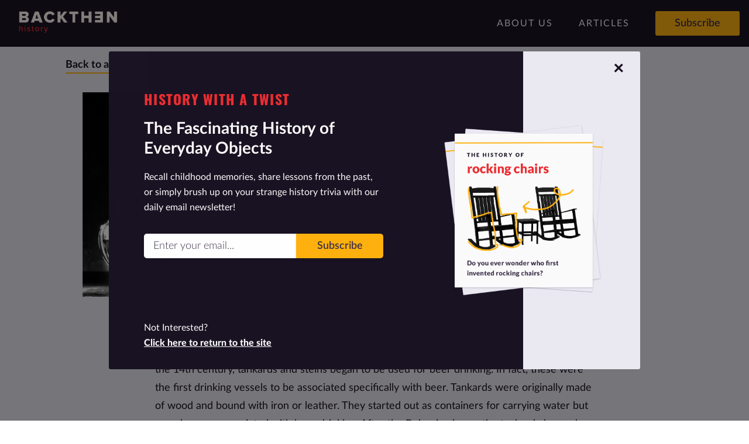

--- FILE ---
content_type: text/html; charset=utf-8
request_url: https://www.backthenhistory.com/articles/the-history-of-beer-mugs
body_size: 25823
content:

    <!DOCTYPE html>
    <html lang="en">
      <head>
        <meta charset="UTF-8">
        <meta name="viewport" content="width=device-width, initial-scale=1.0, maximum-scale=1.0, minimum-scale=1.0, user-scalable=0">
        <title data-react-helmet="true">The History of Beer Mugs</title>
        <meta data-react-helmet="true" name="keywords" property="keywords" content="history, ordinary objects"/><meta data-react-helmet="true" name="og:site_name" property="og:site_name" content="Back Then History"/><meta data-react-helmet="true" name="description" property="description" content="It’s thought that our ancient ancestors first drank beer out of animal skins over 10,000 years ago. By 9,000 B.C.E., terracotta pots, bowls, and jugs were being used to drink beer. Around the 14th century, tankards and steins began to be used for beer drinking. In fact, these were the"/><meta data-react-helmet="true" name="og:type" property="og:type" content="article"/><meta data-react-helmet="true" name="og:title" property="og:title" content="The History of Beer Mugs"/><meta data-react-helmet="true" name="og:description" property="og:description" content="It’s thought that our ancient ancestors first drank beer out of animal skins over 10,000 years ago. By 9,000 B.C.E., terracotta pots, bowls, and jugs were being used to drink beer. Around the 14th century, tankards and steins began to be used for beer drinking. In fact, these were the"/><meta data-react-helmet="true" name="og:image" property="og:image" content="https://storage.googleapis.com/lucina-content/stories/2023/03/03/BTH_mug%403x.jpg"/><meta data-react-helmet="true" name="og:url" property="og:url" content="https://www.backthenhistory.com/articles/the-history-of-beer-mugs"/><meta data-react-helmet="true" name="article:published_time" property="article:published_time" content="2023-03-17T04:00:00.000+00:00"/><meta data-react-helmet="true" name="article:modified_time" property="article:modified_time" content="2023-03-17T10:00:08.000+00:00"/><meta data-react-helmet="true" name="twitter:title" property="twitter:title" content="The History of Beer Mugs"/><meta data-react-helmet="true" name="twitter:description" property="twitter:description" content="It’s thought that our ancient ancestors first drank beer out of animal skins over 10,000 years ago. By 9,000 B.C.E., terracotta pots, bowls, and jugs were being used to drink beer. Around the 14th century, tankards and steins began to be used for beer drinking. In fact, these were the"/><meta data-react-helmet="true" name="twitter:url" property="twitter:url" content="https://www.backthenhistory.com/articles/the-history-of-beer-mugs"/><meta data-react-helmet="true" name="twitter:image" property="twitter:image" content="https://storage.googleapis.com/lucina-content/stories/2023/03/03/BTH_mug%403x.jpg"/>
        <link data-react-helmet="true" rel="shortcut icon" type="image/ico" href="https://storage.googleapis.com/backthenhistory-assets/bth_favicon.ico"/><link data-react-helmet="true" rel="preconnect" href="https://connect.facebook.net/"/><link data-react-helmet="true" rel="preconnect" href="https://facebook.com"/><link data-react-helmet="true" rel="canonical" href="https://www.backthenhistory.com/articles/the-history-of-beer-mugs"/>
        <link rel="shortcut icon" type="image/ico" href="https://storage.googleapis.com/backthenhistory-assets/bth_favicon.ico" /><script async src="https://www.googletagmanager.com/gtag/js?id=AW-17577409722"></script>
  <script>
    window.dataLayer = window.dataLayer || [];
    function gtag(){dataLayer.push(arguments);}
    gtag('js', new Date());
    gtag('config', 'AW-17577409722');
  </script><script>
    !function(f,b,e,v,n,t,s)
    {if(f.fbq)return;n=f.fbq=function(){n.callMethod?
    n.callMethod.apply(n,arguments):n.queue.push(arguments)};
    if(!f._fbq)f._fbq=n;n.push=n;n.loaded=!0;n.version='2.0';
    n.queue=[];t=b.createElement(e);t.async=!0;
    t.src=v;s=b.getElementsByTagName(e)[0];
    s.parentNode.insertBefore(t,s)}(window, document,'script',
    'https://connect.facebook.net/en_US/fbevents.js');
    fbq('init', '712975159600271');
    fbq('track', 'PageView');
  </script>
  <noscript><img height="1" width="1" style="display:none"
    src="https://www.facebook.com/tr?id=712975159600271&ev=PageView&noscript=1"
  /></noscript><script>
  // Helper to read cookies
  function getCookie(n){ return document.cookie.split('; ').find(r=>r.startsWith(n+'='))?.split('=')[1]; }

  // Compute fbp/fbc early
  const fbp = getCookie('_fbp') || null;
  const fbclid = new URLSearchParams(location.search).get('fbclid');
  const fbc = getCookie('_fbc') || (fbclid ? 'fb.1.' + Date.now() + '.' + fbclid : null);

  // Make conversion tracking data available globally
  window.getMetaConversionData = function() {
    // Generate dedup ID for each conversion event
    const eventId = (window.crypto && window.crypto.randomUUID) ?
      window.crypto.randomUUID() :
      (Math.random().toString(36).substring(2) + Date.now().toString(36));

    return {
      eventId: eventId,
      fbp: fbp,
      fbc: fbc,
      eventSourceUrl: window.location.href
    };
  };
  </script><script type="text/javascript">
    function getParameterByName(name, url) {
      if (!url) url = window.location.href;
      name = name.replace(/[\[\]]/g, "\$&");
      var regex = new RegExp("[?&#]" + name + "(=([^&#]*)|&|#|$)"),
      results = regex.exec(url);
      if (!results) return null;
      if (!results[2]) return '';
      return decodeURIComponent(results[2].replace(/\+/g, " "));
    }
    var _paq = _paq || [];
    var token = getParameterByName('token');
    var utm_source = getParameterByName('utm_source');
    var referralId = getParameterByName('ref');
    if (token) {
      _paq.push(['setCustomVariable', 1, "token", token, "visit"]);
    }
    if (referralId) {
      _paq.push(['setCustomVariable', 2, "referralId", referralId, "visit"]);
    }
    if (utm_source) {
      _paq.push(['setCustomVariable', 3, "utm_source", utm_source, "visit"]);
    }
    _paq.push(['enableHeartBeatTimer']);
    _paq.push(['enableLinkTracking']);
    (function() {
      var u="//analytics.backthenhistory.com/";
      _paq.push(['setTrackerUrl', u+'p.php']);
      _paq.push(['setSiteId', '39']);
    })();
  </script>
  <script type="text/javascript" src="//analytics.backthenhistory.com/p.js"> </script><!-- Taboola Pixel Code -->
  <script type='text/javascript'>
    window._tfa = window._tfa || [];
    !function (t, f, a, x) {
          if (!document.getElementById(x)) {
              t.async = 1;t.src = a;t.id=x;f.parentNode.insertBefore(t, f);
          }
    }(document.createElement('script'),
    document.getElementsByTagName('script')[0],
    '//cdn.taboola.com/libtrc/unip/1308833/tfa.js',
    'tb_tfa_script');
  </script>
  <!-- End of Taboola Pixel Code --><script data-ad-client="ca-pub-9379146346152432" async src="https://pagead2.googlesyndication.com/pagead/js/adsbygoogle.js"></script>
        <style data-styled="true" data-styled-version="5.3.0">.himWor{font-weight:700;-webkit-text-decoration:none;text-decoration:none;color:#454545;}/*!sc*/
data-styled.g1[id="AppLinkstyles__AppLinkStyling-pantheon__sc-13q40a0-0"]{content:"himWor,"}/*!sc*/
.iaJrYE.iaJrYE{display:-webkit-box;display:-webkit-flex;display:-ms-flexbox;display:flex;-webkit-flex-direction:row;-ms-flex-direction:row;flex-direction:row;max-width:unset;-webkit-box-pack:justify;-webkit-justify-content:space-between;-ms-flex-pack:justify;justify-content:space-between;width:49.25rem;padding:2rem 3.75rem;background:linear-gradient(to right,#1A1323 78%,#EBE9F2 22%);min-height:30rem;}/*!sc*/
@media (max-width:62rem){.iaJrYE.iaJrYE{max-width:36.25rem;width:80%;background:linear-gradient(to top,#1A1323 87%,#EBE9F2 13% );display:unset;padding:1.25rem 3.75rem 2rem 3.75rem;}}/*!sc*/
@media (max-width:48rem){.iaJrYE.iaJrYE{width:70%;}}/*!sc*/
@media (max-width:36rem){.iaJrYE.iaJrYE{background:linear-gradient(to top,#1A1323 90%,#EBE9F2 10% );width:75%;padding:1rem 2rem;min-height:35rem;}}/*!sc*/
.iaJrYE.iaJrYE span{font-weight:800;font-size:2rem;color:#1A1323;}/*!sc*/
.iLEARg.iLEARg{background-color:#FFB20F;color:#3D314B;font-weight:600;font-size:1.125rem;}/*!sc*/
.iLEARg.iLEARg:hover{background-color:#FFD16F;-webkit-transition:0.5s;transition:0.5s;}/*!sc*/
.kYUWjm.kYUWjm{font-family:'Lato',sans-serif;font-size:1.125rem;line-height:1.875rem;}/*!sc*/
@media (max-width:36rem){.kYUWjm.kYUWjm{font-size:1rem;}}/*!sc*/
.kYUWjm.kYUWjm span{font-weight:700;}/*!sc*/
.fEIahY.fEIahY{background-color:undefined;}/*!sc*/
.fNKVkQ.fNKVkQ{font-family:'Lato',sans-serif;font-weight:800;}/*!sc*/
@media (max-width:36rem){.fNKVkQ.fNKVkQ{font-size:1.75rem;}}/*!sc*/
.exCQhu.exCQhu{margin-right:0.5rem;background-color:#FFB20F;}/*!sc*/
.exCQhu.exCQhu:hover{background-color:#FFD16F;}/*!sc*/
.exCQhu.exCQhu svg{fill:#FBFBFB;}/*!sc*/
@media (max-width:75rem){.jTkCVQ.jTkCVQ{height:31.25rem;width:31.25rem;}}/*!sc*/
@media (max-width:36rem){.jTkCVQ.jTkCVQ{height:18.75rem;width:18.75rem;}}/*!sc*/
.jsKimT.jsKimT{margin:0;box-shadow:0px 2px 4px 0px rgba(0,0,0,.09);border-radius:5px 0 0 5px;font-size:1.125rem;border:none;background-color:white;}/*!sc*/
.jsKimT.jsKimT::-webkit-input-placeholder{color:#3D314B;font-weight:300;}/*!sc*/
.jsKimT.jsKimT::-moz-placeholder{color:#3D314B;font-weight:300;}/*!sc*/
.jsKimT.jsKimT:-ms-input-placeholder{color:#3D314B;font-weight:300;}/*!sc*/
.jsKimT.jsKimT::placeholder{color:#3D314B;font-weight:300;}/*!sc*/
@media (max-width:48rem){.jsKimT.jsKimT{width:280px;}}/*!sc*/
@media (max-width:36rem){.jsKimT.jsKimT{font-size:1rem;width:80%;}}/*!sc*/
.cyiIMx.cyiIMx{min-width:unset;box-shadow:0px 2px 4px 0px rgba(0,0,0,.09);background-color:#FFB20F;border-radius:0 5px 5px 0;color:#3D314B;font-size:1.125rem;width:12.5rem;font-weight:600;}/*!sc*/
.cyiIMx.cyiIMx:hover{background-color:#FFD16F;-webkit-transition:0.5s;transition:0.5s;}/*!sc*/
@media (max-width:48rem){.cyiIMx.cyiIMx{max-width:8rem;}}/*!sc*/
@media (max-width:36rem){.cyiIMx.cyiIMx{max-width:6rem;font-size:1rem;}}/*!sc*/
data-styled.g2[id="createThemedComponent-pantheon__sc-1xokks8-0"]{content:"iaJrYE,dVOEGX,iLEARg,fdiWHh,kYUWjm,fEIahY,fNKVkQ,lacZSB,exCQhu,jTkCVQ,jsKimT,cyiIMx,"}/*!sc*/
.lemCoB{width:2rem;height:auto;z-index:2000;}/*!sc*/
.lemCoB:hover{cursor:pointer;}/*!sc*/
data-styled.g3[id="BurgerMenustyles__Container-pantheon__sc-1gwxnlt-0"]{content:"lemCoB,"}/*!sc*/
.eLkEpg{width:100%;height:0.2rem;background-color:#FBFBFB;margin:0.5rem 0;-webkit-transition:0.4s;transition:0.4s;}/*!sc*/
data-styled.g4[id="BurgerMenustyles__Bar-pantheon__sc-1gwxnlt-1"]{content:"eLkEpg,"}/*!sc*/
.iwTlts{font-size:16px;border-radius:3px;min-height:42px;min-width:144px;background-color:#979797;color:white;cursor:pointer;border:none;}/*!sc*/
.iwTlts:hover{background-color:#454545;}/*!sc*/
data-styled.g8[id="Buttonstyles__ButtonStyling-pantheon__wlcgc0-0"]{content:"iwTlts,"}/*!sc*/
.jqkjay{position:fixed;-webkit-box-flex:0;-webkit-flex-grow:0;-ms-flex-positive:0;flex-grow:0;right:0;top:0;-webkit-transition:500ms ease;transition:500ms ease;height:100%;width:65%;z-index:1001;background-color:#1A1323;display:-webkit-box;display:-webkit-flex;display:-ms-flexbox;display:flex;-webkit-flex-direction:column;-ms-flex-direction:column;flex-direction:column;-webkit-align-items:flex-start;-webkit-box-align:flex-start;-ms-flex-align:flex-start;align-items:flex-start;-webkit-transform:translateX(100%);-ms-transform:translateX(100%);transform:translateX(100%);opacity:0;}/*!sc*/
@media (max-width:36rem){.jqkjay{width:100%;}}/*!sc*/
data-styled.g11[id="MobileNavBarstyles__Menu-pantheon__sc-3b9t9i-1"]{content:"jqkjay,"}/*!sc*/
.cRsKhd{display:none;}/*!sc*/
@media (max-width:48rem){.cRsKhd{display:-webkit-box;display:-webkit-flex;display:-ms-flexbox;display:flex;margin-right:2rem;}}/*!sc*/
data-styled.g12[id="MobileNavBarstyles__MenuContainer-pantheon__sc-3b9t9i-2"]{content:"cRsKhd,"}/*!sc*/
.iifksp{margin:2.5rem 0 0 1rem;}/*!sc*/
data-styled.g13[id="MobileNavBarstyles__MenuSubscribeButton-pantheon__sc-3b9t9i-3"]{content:"iifksp,"}/*!sc*/
.eMkQBT{width:100%;display:-webkit-box;display:-webkit-flex;display:-ms-flexbox;display:flex;-webkit-flex-direction:column;-ms-flex-direction:column;flex-direction:column;}/*!sc*/
data-styled.g14[id="MobileNavBarstyles__LinksContainer-pantheon__sc-3b9t9i-4"]{content:"eMkQBT,"}/*!sc*/
.jwIvsp{-webkit-transition:500ms;transition:500ms;height:5rem;font-weight:300;width:calc(100% - 2rem);margin:0 auto;color:#FBFBFB;border-bottom:1px solid rgba(255,255,255.15);display:-webkit-box;display:-webkit-flex;display:-ms-flexbox;display:flex;-webkit-align-items:center;-webkit-box-align:center;-ms-flex-align:center;align-items:center;}/*!sc*/
.jwIvsp:first-child{margin-top:5rem;}/*!sc*/
.jwIvsp:last-child{border:none;}/*!sc*/
data-styled.g15[id="MobileNavBarstyles__MenuLink-pantheon__sc-3b9t9i-5"]{content:"jwIvsp,"}/*!sc*/
.cDFRrh{margin-right:2.75rem;font-weight:300;white-space:nowrap;color:#FBFBFB;}/*!sc*/
.cDFRrh:hover{border-bottom:0.5px solid #FBFBFB;}/*!sc*/
data-styled.g17[id="NavBarstyles__Link-pantheon__l9hzpr-0"]{content:"cDFRrh,"}/*!sc*/
.cVdXIS{font-family:Lato;background-color:#1A1323;height:5rem;width:100%;z-index:1000;display:-webkit-box;display:-webkit-flex;display:-ms-flexbox;display:flex;-webkit-align-items:center;-webkit-box-align:center;-ms-flex-align:center;align-items:center;-webkit-box-pack:justify;-webkit-justify-content:space-between;-ms-flex-pack:justify;justify-content:space-between;}/*!sc*/
data-styled.g19[id="NavBarstyles__NavBarContainer-pantheon__l9hzpr-2"]{content:"cVdXIS,"}/*!sc*/
.caeyPr{height:2.5rem;width:auto;margin:0 2rem;z-index:1002;}/*!sc*/
@media (max-width:56.25rem){.caeyPr{display:none;}}/*!sc*/
data-styled.g20[id="NavBarstyles__Logo-pantheon__l9hzpr-3"]{content:"caeyPr,"}/*!sc*/
.cnKCRM{margin:0 2rem;height:2.5rem;width:auto;display:none;z-index:1002;}/*!sc*/
@media (max-width:56.25rem){.cnKCRM{display:block;}}/*!sc*/
data-styled.g21[id="NavBarstyles__MobileLogo-pantheon__l9hzpr-4"]{content:"cnKCRM,"}/*!sc*/
.kGwBoL{margin:0 0 0 auto;color:white;display:-webkit-box;display:-webkit-flex;display:-ms-flexbox;display:flex;}/*!sc*/
@media (max-width:48rem){.kGwBoL{display:none;}}/*!sc*/
data-styled.g22[id="NavBarstyles__Links-pantheon__l9hzpr-5"]{content:"kGwBoL,"}/*!sc*/
.jOeFdP{margin-right:1rem;}/*!sc*/
@media (max-width:36rem){.jOeFdP{display:none;}}/*!sc*/
data-styled.g23[id="NavBarstyles__SubscribeButton-pantheon__l9hzpr-6"]{content:"jOeFdP,"}/*!sc*/
.VkjPS{display:-webkit-box;display:-webkit-flex;display:-ms-flexbox;display:flex;-webkit-align-items:center;-webkit-box-align:center;-ms-flex-align:center;align-items:center;overflow:scroll;}/*!sc*/
data-styled.g24[id="NavBarstyles__LinkMenuSection-pantheon__l9hzpr-7"]{content:"VkjPS,"}/*!sc*/
.eYvlrl a{font-size:1rem;font-weight:400;-webkit-letter-spacing:2px;-moz-letter-spacing:2px;-ms-letter-spacing:2px;letter-spacing:2px;}/*!sc*/
data-styled.g25[id="rdgh8-0"]{content:"eYvlrl,"}/*!sc*/
.iefBof:hover{cursor:pointer;}/*!sc*/
data-styled.g26[id="Logostyles__LogoWrapper-pantheon__sc-1j40ui-0"]{content:"iefBof,"}/*!sc*/
.WImUY{font-size:1rem;color:#454545;}/*!sc*/
data-styled.g27[id="BodyTextstyles__BodyTextStyles-pantheon__vqeo6u-0"]{content:"WImUY,"}/*!sc*/
.hpKSpg{background-color:#f7f7f7;min-height:5rem;width:100%;}/*!sc*/
@media (max-width:576px){.hpKSpg{min-height:11.875rem;}}/*!sc*/
data-styled.g28[id="Footerstyles__FooterStyle-pantheon__sc-1rrhlty-0"]{content:"hpKSpg,"}/*!sc*/
.eNqKYs{border:none;border-radius:50%;width:42px;height:42px;background-color:#454545;cursor:pointer;display:-webkit-box;display:-webkit-flex;display:-ms-flexbox;display:flex;}/*!sc*/
.eNqKYs svg{margin:auto;}/*!sc*/
.eNqKYs:hover{background-color:#979797;}/*!sc*/
data-styled.g29[id="IconButtonstyles__GenericIconButton-pantheon__wx1a3g-0"]{content:"eNqKYs,"}/*!sc*/
.kAsKjQ{box-sizing:border-box;padding:1.75rem;font-family:Lato;background-color:white;color:#1A1323;display:-webkit-box;display:-webkit-flex;display:-ms-flexbox;display:flex;-webkit-flex-direction:column;-ms-flex-direction:column;flex-direction:column;bottom:0;position:relative;}/*!sc*/
.kAsKjQ a{color:#1A1323;}/*!sc*/
.kAsKjQ p{color:#1A1323;}/*!sc*/
@media (max-width:48rem){.kAsKjQ{-webkit-box-pack:center;-webkit-justify-content:center;-ms-flex-pack:center;justify-content:center;-webkit-align-items:center;-webkit-box-align:center;-ms-flex-align:center;align-items:center;text-align:center;padding-top:1.5rem;padding-bottom:2rem;}}/*!sc*/
data-styled.g38[id="StyledFooterstyles__CustomizedFooter-pantheon__fcpamm-0"]{content:"kAsKjQ,"}/*!sc*/
.jrCmjj{width:2.1875rem;height:2.1875rem;margin-right:1rem;}/*!sc*/
.jrCmjj:last-child{margin-right:0;}/*!sc*/
data-styled.g39[id="StyledFooterstyles__SocialButtons-pantheon__fcpamm-1"]{content:"jrCmjj,"}/*!sc*/
.jtUZVU{display:-webkit-inline-box;display:-webkit-inline-flex;display:-ms-inline-flexbox;display:inline-flex;-webkit-box-pack:justify;-webkit-justify-content:space-between;-ms-flex-pack:justify;justify-content:space-between;-webkit-align-items:center;-webkit-box-align:center;-ms-flex-align:center;align-items:center;text-align:center;}/*!sc*/
.jtUZVU p{margin-right:1rem;}/*!sc*/
data-styled.g40[id="StyledFooterstyles__SocialButtonContainer-pantheon__fcpamm-2"]{content:"jtUZVU,"}/*!sc*/
.ipozxk{display:-webkit-box;display:-webkit-flex;display:-ms-flexbox;display:flex;-webkit-box-pack:start;-webkit-justify-content:flex-start;-ms-flex-pack:start;justify-content:flex-start;-webkit-flex-wrap:wrap;-ms-flex-wrap:wrap;flex-wrap:wrap;}/*!sc*/
.ipozxk a:last-child{padding-right:0;border-right:none;}/*!sc*/
@media (max-width:48rem){.ipozxk{-webkit-box-pack:center;-webkit-justify-content:center;-ms-flex-pack:center;justify-content:center;}}/*!sc*/
data-styled.g41[id="StyledFooterstyles__LinkContainer-pantheon__fcpamm-3"]{content:"ipozxk,"}/*!sc*/
.fIiWzg{display:-webkit-box;display:-webkit-flex;display:-ms-flexbox;display:flex;-webkit-box-pack:center;-webkit-justify-content:center;-ms-flex-pack:center;justify-content:center;-webkit-align-items:center;-webkit-box-align:center;-ms-flex-align:center;align-items:center;}/*!sc*/
data-styled.g43[id="StyledFooterstyles__FaviconContainer-pantheon__fcpamm-5"]{content:"fIiWzg,"}/*!sc*/
.eWYiYn{width:auto;height:1.75rem;margin:0.625rem;}/*!sc*/
@media (max-width:48rem){.eWYiYn{padding:0;height:2.8125rem;width:auto;}}/*!sc*/
@media (max-width:36rem){.eWYiYn{height:2.8125rem;width:auto;}}/*!sc*/
data-styled.g44[id="StyledFooterstyles__LogoFavicon-pantheon__fcpamm-6"]{content:"eWYiYn,"}/*!sc*/
.hXcbwv{font-weight:400;font-size:0.8125rem;margin:0;white-space:nowrap;}/*!sc*/
data-styled.g45[id="StyledFooterstyles__CopyrightText-pantheon__fcpamm-7"]{content:"hXcbwv,"}/*!sc*/
.cFywhC{margin:0.5rem 1rem 0.5rem 0;padding-right:1rem;border-right:1px solid;font-weight:400;font-size:0.8125rem;-webkit-letter-spacing:1px;-moz-letter-spacing:1px;-ms-letter-spacing:1px;letter-spacing:1px;white-space:nowrap;}/*!sc*/
data-styled.g46[id="StyledFooterstyles__Link-pantheon__fcpamm-8"]{content:"cFywhC,"}/*!sc*/
.cHWTbJ{display:-webkit-box;display:-webkit-flex;display:-ms-flexbox;display:flex;margin:0.5rem 0;-webkit-align-items:center;-webkit-box-align:center;-ms-flex-align:center;align-items:center;-webkit-box-pack:justify;-webkit-justify-content:space-between;-ms-flex-pack:justify;justify-content:space-between;-webkit-flex-direction:row;-ms-flex-direction:row;flex-direction:row;}/*!sc*/
@media (max-width:48rem){.cHWTbJ{-webkit-flex-direction:column;-ms-flex-direction:column;flex-direction:column;-webkit-box-pack:start;-webkit-justify-content:flex-start;-ms-flex-pack:start;justify-content:flex-start;-webkit-align-items:center;-webkit-box-align:center;-ms-flex-align:center;align-items:center;}}/*!sc*/
data-styled.g48[id="StyledFooterstyles__SocialLogoContainer-pantheon__fcpamm-10"]{content:"cHWTbJ,"}/*!sc*/
.eKCNDo{font-size:2.875rem;color:#454545;}/*!sc*/
data-styled.g50[id="Titlestyles__TitleStyles-pantheon__sc-13efucl-0"]{content:"eKCNDo,"}/*!sc*/
.cLCEIT{font-size:14px;width:380px;height:42px;padding:0 1rem;border-radius:3px;background-color:#f7f7f7;border:1px solid #d8d8d8;}/*!sc*/
@media (max-width:576px){.cLCEIT{width:260px;height:42px;}}/*!sc*/
data-styled.g56[id="Inputstyles__InputStyles-pantheon__sc-1261mil-0"]{content:"cLCEIT,"}/*!sc*/
.cIdUEo{-webkit-align-items:center;-webkit-box-align:center;-ms-flex-align:center;align-items:center;}/*!sc*/
data-styled.g57[id="SubscribeFormstyles__SubscribeContainer-pantheon__t2ff1q-0"]{content:"cIdUEo,"}/*!sc*/
.iSarDF{display:-webkit-box;display:-webkit-flex;display:-ms-flexbox;display:flex;-webkit-flex-direction:row;-ms-flex-direction:row;flex-direction:row;}/*!sc*/
data-styled.g58[id="SubscribeFormstyles__InputContainer-pantheon__t2ff1q-1"]{content:"iSarDF,"}/*!sc*/
.eXkeMT{color:#FBFBFB;}/*!sc*/
data-styled.g59[id="SubscribeFormstyles__StatusText-pantheon__t2ff1q-2"]{content:"eXkeMT,"}/*!sc*/
.hTeXKW{width:100%;}/*!sc*/
@media (max-width:36rem){.hTeXKW{width:100%;}}/*!sc*/
data-styled.g60[id="SubscribeFormstyles__SubscribeInput-pantheon__t2ff1q-3"]{content:"hTeXKW,"}/*!sc*/
.dcwonE{display:-webkit-box;display:-webkit-flex;display:-ms-flexbox;display:flex;-webkit-align-items:center;-webkit-box-align:center;-ms-flex-align:center;align-items:center;-webkit-box-pack:center;-webkit-justify-content:center;-ms-flex-pack:center;justify-content:center;width:16rem !important;}/*!sc*/
data-styled.g61[id="SubscribeFormstyles__SubscribeButton-pantheon__t2ff1q-4"]{content:"dcwonE,"}/*!sc*/
.emqgW{padding-top:1rem;display:-webkit-box;display:-webkit-flex;display:-ms-flexbox;display:flex;-webkit-flex-direction:column;-ms-flex-direction:column;flex-direction:column;width:100%;}/*!sc*/
@media (max-width:62rem){.emqgW{-webkit-align-items:flex-start;-webkit-box-align:flex-start;-ms-flex-align:flex-start;align-items:flex-start;margin-bottom:2.5rem;}}/*!sc*/
@media (max-width:36rem){.emqgW{padding:0;}}/*!sc*/
data-styled.g62[id="t2ff1q-0"]{content:"emqgW,"}/*!sc*/
.jdxMfU{height:500px;width:500px;background-size:auto;object-fit:cover;}/*!sc*/
data-styled.g64[id="Imagestyles__ImageStyles-pantheon__yhiedo-0"]{content:"jdxMfU,"}/*!sc*/
@font-face{font-family:'Lato';font-style:normal;font-weight:100;src:local('Lato Hairline'),local('Lato-Hairline'), url(https://d21xyhlfezdkqu.cloudfront.net/back-then-history/eb69d8069ad1477979baa218ec549ca7.eot) format('embedded-opentype'), url(https://d21xyhlfezdkqu.cloudfront.net/back-then-history/73d2c04510d153b6da5291b538422faf.woff2) format('woff2'), url(https://d21xyhlfezdkqu.cloudfront.net/back-then-history/7d1b926dcecd9fd7425ea7a81a737391.woff) format('woff'), url(https://d21xyhlfezdkqu.cloudfront.net/back-then-history/a2e540ec4ae8c07221c77141bf476ff8.ttf) format('truetype');}/*!sc*/
@font-face{font-family:'Lato';font-style:normal;font-weight:200;src:local('Lato Thin'),local('Lato-Thin'), url(https://d21xyhlfezdkqu.cloudfront.net/back-then-history/0430e3817369c8d5548a7667477634df.eot) format('embedded-opentype'), url(https://d21xyhlfezdkqu.cloudfront.net/back-then-history/6ae7abff1b20614e4a70a75f8f64a8e8.woff2) format('woff2'), url(https://d21xyhlfezdkqu.cloudfront.net/back-then-history/1fd1d41f8c400da7af75c5c1821fd164.woff) format('woff'), url(https://d21xyhlfezdkqu.cloudfront.net/back-then-history/84b73e57366b1d4ae417e3ffc25436b0.ttf) format('truetype');}/*!sc*/
@font-face{font-family:'Lato';font-style:normal;font-weight:300;src:local('Lato Light'),local('Lato-Light'), url(https://d21xyhlfezdkqu.cloudfront.net/back-then-history/a535f1663295e4d3a7fccf70c4b22c9e.eot) format('embedded-opentype'), url(https://d21xyhlfezdkqu.cloudfront.net/back-then-history/e244488c8cc2f53371535d542a499b57.woff2) format('woff2'), url(https://d21xyhlfezdkqu.cloudfront.net/back-then-history/848f3a6e80058194c450d0bc7e93080f.woff) format('woff'), url(https://d21xyhlfezdkqu.cloudfront.net/back-then-history/2a5730eb90a8be72bc9334f1c06610db.ttf) format('truetype');}/*!sc*/
@font-face{font-family:'Lato';font-style:normal;font-weight:400;src:local('Lato Regular'),local('Lato-Regular'), url(https://d21xyhlfezdkqu.cloudfront.net/back-then-history/19df47b6173ee16371f8ced5699c12b6.eot) format('embedded-opentype'), url(https://d21xyhlfezdkqu.cloudfront.net/back-then-history/75614cfcfedd509b1f7ac1c26c53bb7f.woff2) format('woff2'), url(https://d21xyhlfezdkqu.cloudfront.net/back-then-history/1d2ca94dfba6f8d87cfda33b32f0febc.woff) format('woff'), url(https://d21xyhlfezdkqu.cloudfront.net/back-then-history/bb14dc80e8b5d860fe9cb2362987d630.ttf) format('truetype');}/*!sc*/
@font-face{font-family:'Lato';font-style:italic;font-weight:400;src:local('Lato Italic'),local('Lato-Italic'), url(https://d21xyhlfezdkqu.cloudfront.net/back-then-history/2f91a4b63d1e65b9dc8e8500e9b7f984.eot) format('embedded-opentype'), url(https://d21xyhlfezdkqu.cloudfront.net/back-then-history/bb5de40edffdbd3ab519a2079528029b.woff2) format('woff2'), url(https://d21xyhlfezdkqu.cloudfront.net/back-then-history/62a9c838c99d073c7ba6ac08698de9a1.woff) format('woff'), url(https://d21xyhlfezdkqu.cloudfront.net/back-then-history/22694696c76f3f352b01fad7a7cebfbb.ttf) format('truetype');}/*!sc*/
@font-face{font-family:'Lato';font-style:normal;font-weight:500;src:local('Lato Medium'),local('Lato-Medium'), url(https://d21xyhlfezdkqu.cloudfront.net/back-then-history/4846ef7c6601bf85d6c85d372493761b.eot) format('embedded-opentype'), url(https://d21xyhlfezdkqu.cloudfront.net/back-then-history/a071abba7e9bd90947f74e34f411dfbc.woff2) format('woff2'), url(https://d21xyhlfezdkqu.cloudfront.net/back-then-history/08eb0932dc2145b3f6b23d1eeb9e22f4.woff) format('woff'), url(https://d21xyhlfezdkqu.cloudfront.net/back-then-history/dabeb5a4d357db3dc75f4d978a7a9fcb.ttf) format('truetype');}/*!sc*/
@font-face{font-family:'Lato';font-style:normal;font-weight:600;src:local('Lato Semibold'),local('Lato-Semibold'), url(https://d21xyhlfezdkqu.cloudfront.net/back-then-history/f862184b70a53c32b167603778bd5717.eot) format('embedded-opentype'), url(https://d21xyhlfezdkqu.cloudfront.net/back-then-history/a6069540692725c247f13984a9598a92.woff2) format('woff2'), url(https://d21xyhlfezdkqu.cloudfront.net/back-then-history/c66465590541129e82d3d6f725c5658b.woff) format('woff'), url(https://d21xyhlfezdkqu.cloudfront.net/back-then-history/18ea3062c6e779649b89c301e4d65a7c.ttf) format('truetype');}/*!sc*/
@font-face{font-family:'Lato';font-style:normal;font-weight:700;src:local('Lato Bold'),local('Lato-Bold'), url(https://d21xyhlfezdkqu.cloudfront.net/back-then-history/825d6d758b2655ab90e8594b2aff01f9.eot) format('embedded-opentype'), url(https://d21xyhlfezdkqu.cloudfront.net/back-then-history/21b3848a32fce5b0f5014948186f6964.woff2) format('woff2'), url(https://d21xyhlfezdkqu.cloudfront.net/back-then-history/89b618086a797a8be0f4549489bb2993.woff) format('woff'), url(https://d21xyhlfezdkqu.cloudfront.net/back-then-history/8acc961684668b6e28e961e26afc2af9.ttf) format('truetype');}/*!sc*/
@font-face{font-family:'Lato';font-style:normal;font-weight:800;src:local('Lato Heavy'),local('Lato-Heavy'), url(https://d21xyhlfezdkqu.cloudfront.net/back-then-history/a71b68edff9e94c35094887f22b7155e.eot) format('embedded-opentype'), url(https://d21xyhlfezdkqu.cloudfront.net/back-then-history/75f024ce11d1fb961e8c4602e54a17a6.woff2) format('woff2'), url(https://d21xyhlfezdkqu.cloudfront.net/back-then-history/5b824a726edcf6642539e81a3534f3ad.woff) format('woff'), url(https://d21xyhlfezdkqu.cloudfront.net/back-then-history/ba81e9fe23612fe1426462cacd9721f9.ttf) format('truetype');}/*!sc*/
@font-face{font-family:'Oswald';font-style:normal;font-weight:200;src:local('Oswald Extra Light'),local('Oswald-ExtraLight'), url(https://d21xyhlfezdkqu.cloudfront.net/back-then-history/66ed4618910037c105f5c87cd156a1a7.ttf) format('truetype');}/*!sc*/
@font-face{font-family:'Oswald';font-style:normal;font-weight:300;src:local('Oswald Light'),local('Oswald-Light'), url(https://d21xyhlfezdkqu.cloudfront.net/back-then-history/5b37a8f3ab53dd02dadf758d976a6e55.ttf) format('truetype');}/*!sc*/
@font-face{font-family:'Oswald';font-style:normal;font-weight:400;src:local('Oswald Regular'),local('Oswald-Regular'), url(https://d21xyhlfezdkqu.cloudfront.net/back-then-history/19286529c18bfb11f8021ef09c5b8932.ttf) format('truetype');}/*!sc*/
@font-face{font-family:'Oswald';font-style:normal;font-weight:500;src:local('Oswald Medium'),local('Oswald-Medium'), url(https://d21xyhlfezdkqu.cloudfront.net/back-then-history/d16e8751a30f80d546e9d1c4bd07823b.ttf) format('truetype');}/*!sc*/
@font-face{font-family:'Oswald';font-style:normal;font-weight:600;src:local('Oswald Semi Bold'),local('Oswald-SemiBold'), url(https://d21xyhlfezdkqu.cloudfront.net/back-then-history/031050adff016954686cbfbc95a9b4c5.ttf) format('truetype');}/*!sc*/
@font-face{font-family:'Oswald';font-style:normal;font-weight:700;src:local('Oswald Bold'),local('Oswald-Bold'), url(https://d21xyhlfezdkqu.cloudfront.net/back-then-history/4cc74cc05cd5868cc309c7d1a8c70d0b.ttf) format('truetype');}/*!sc*/
html{line-height:1.15;-webkit-text-size-adjust:100%;}/*!sc*/
body{margin:0;}/*!sc*/
main{display:block;}/*!sc*/
h1{font-size:2em;margin:0.67em 0;}/*!sc*/
hr{box-sizing:content-box;height:0;overflow:visible;}/*!sc*/
pre{font-family:monospace,monospace;font-size:1em;}/*!sc*/
a{background-color:transparent;}/*!sc*/
abbr[title]{border-bottom:none;-webkit-text-decoration:underline;text-decoration:underline;-webkit-text-decoration:underline dotted;text-decoration:underline dotted;}/*!sc*/
b,strong{font-weight:bolder;}/*!sc*/
code,kbd,samp{font-family:monospace,monospace;font-size:1em;}/*!sc*/
small{font-size:80%;}/*!sc*/
sub,sup{font-size:75%;line-height:0;position:relative;vertical-align:baseline;}/*!sc*/
sub{bottom:-0.25em;}/*!sc*/
sup{top:-0.5em;}/*!sc*/
img{border-style:none;}/*!sc*/
button,input,optgroup,select,textarea{font-family:inherit;font-size:100%;line-height:1.15;margin:0;}/*!sc*/
button,input{overflow:visible;}/*!sc*/
button,select{text-transform:none;}/*!sc*/
button,[type="button"],[type="reset"],[type="submit"]{-webkit-appearance:button;}/*!sc*/
button::-moz-focus-inner,[type="button"]::-moz-focus-inner,[type="reset"]::-moz-focus-inner,[type="submit"]::-moz-focus-inner{border-style:none;padding:0;}/*!sc*/
button:-moz-focusring,[type="button"]:-moz-focusring,[type="reset"]:-moz-focusring,[type="submit"]:-moz-focusring{outline:1px dotted ButtonText;}/*!sc*/
fieldset{padding:0.35em 0.75em 0.625em;}/*!sc*/
legend{box-sizing:border-box;color:inherit;display:table;max-width:100%;padding:0;white-space:normal;}/*!sc*/
progress{vertical-align:baseline;}/*!sc*/
textarea{overflow:auto;}/*!sc*/
[type="checkbox"],[type="radio"]{box-sizing:border-box;padding:0;}/*!sc*/
[type="number"]::-webkit-inner-spin-button,[type="number"]::-webkit-outer-spin-button{height:auto;}/*!sc*/
[type="search"]{-webkit-appearance:textfield;outline-offset:-2px;}/*!sc*/
[type="search"]::-webkit-search-decoration{-webkit-appearance:none;}/*!sc*/
::-webkit-file-upload-button{-webkit-appearance:button;font:inherit;}/*!sc*/
details{display:block;}/*!sc*/
summary{display:list-item;}/*!sc*/
template{display:none;}/*!sc*/
[hidden]{display:none;}/*!sc*/
html,body,#root{margin:0;height:100%;font-family:'Lato',helvetica,arial,sans-serif;}/*!sc*/
li,ul{font-family:'Lato',sans-serif;font-size:1.125rem;line-height:1.875rem;color:#3D314B;}/*!sc*/
@media (max-width:36rem){li,ul{font-size:1rem;}}/*!sc*/
li span,ul span{font-weight:700;}/*!sc*/
data-styled.g79[id="sc-global-heSfVq1"]{content:"sc-global-heSfVq1,"}/*!sc*/
.kTQiBr{min-height:100%;background-image:url('https://storage.googleapis.com/backthenhistory-assets/paper_background.png');background-size:cover;}/*!sc*/
data-styled.g80[id="jmhm3r-0"]{content:"kTQiBr,"}/*!sc*/
:root{--color-font-title:#1A1323;--color-font-primary:#1A1323;--color-font-secondary:#1A1323;--color-font-light:#1A1323;--color-font-quote:#1A1323;--color-link:#FFB20F;--color-gray:#c8ced2;}/*!sc*/
:root{--font-family-title:Lato;--font-family-body:Lato;}/*!sc*/
.post{width:750px;margin:0 auto;padding-top:1rem;}/*!sc*/
@media (max-width:768px){.post{width:90%;}}/*!sc*/
.post body{margin:0 auto;}/*!sc*/
.post h1{font-size:2em;margin:0.67em 0;color:var(--color-font-title);font-family:var(--font-family-title);}/*!sc*/
.post hr{box-sizing:content-box;height:0;overflow:visible;}/*!sc*/
.post pre{font-family:monospace,monospace;font-size:1em;}/*!sc*/
.post a{background-color:transparent;}/*!sc*/
.post abbr[title]{border-bottom:none;-webkit-text-decoration:underline;text-decoration:underline;-webkit-text-decoration:underline dotted;text-decoration:underline dotted;}/*!sc*/
.post b,.post strong{font-weight:bolder;}/*!sc*/
.post code,.post kbd,.post samp{font-family:monospace,monospace;font-size:1em;}/*!sc*/
.post small{font-size:80%;}/*!sc*/
.post sub,.post sup{font-size:75%;line-height:0;position:relative;vertical-align:baseline;}/*!sc*/
.post sub{bottom:-0.25em;}/*!sc*/
.post sup{top:-0.5em;}/*!sc*/
.post img{border-style:none;}/*!sc*/
.post button,.post input,.post optgroup,.post select,.post textarea{font-family:inherit;font-size:100%;line-height:1.15;margin:0;}/*!sc*/
.post button,.post input{overflow:visible;}/*!sc*/
.post button,.post select{text-transform:none;}/*!sc*/
.post button,.post [type="button"],.post [type="reset"],.post [type="submit"]{-webkit-appearance:button;}/*!sc*/
.post button::-moz-focus-inner,.post [type="button"]::-moz-focus-inner,.post [type="reset"]::-moz-focus-inner,.post [type="submit"]::-moz-focus-inner{border-style:none;padding:0;}/*!sc*/
.post button:-moz-focusring,.post [type="button"]:-moz-focusring,.post [type="reset"]:-moz-focusring,.post [type="submit"]:-moz-focusring{outline:1px dotted ButtonText;}/*!sc*/
.post fieldset{padding:0.35em 0.75em 0.625em;}/*!sc*/
.post legend{box-sizing:border-box;color:inherit;display:table;max-width:100%;padding:0;white-space:normal;}/*!sc*/
.post progress{vertical-align:baseline;}/*!sc*/
.post textarea{overflow:auto;}/*!sc*/
.post [type="checkbox"],.post [type="radio"]{box-sizing:border-box;padding:0;}/*!sc*/
.post [type="number"]::-webkit-inner-spin-button,.post [type="number"]::-webkit-outer-spin-button{height:auto;}/*!sc*/
.post [type="search"]{-webkit-appearance:textfield;outline-offset:-2px;}/*!sc*/
.post [type="search"]::-webkit-search-decoration{-webkit-appearance:none;}/*!sc*/
.post::-webkit-file-upload-button{-webkit-appearance:button;font:inherit;}/*!sc*/
.post details{display:block;}/*!sc*/
.post summary{display:list-item;}/*!sc*/
.post template{display:none;}/*!sc*/
.post [hidden]{display:none;}/*!sc*/
.post .kg-code-card{width:100%;}/*!sc*/
.post .kg-code-card pre{margin:0;}/*!sc*/
.post .kg-bookmark-card{background:var(--color-featured-bg);display:inline-block;margin-bottom:3%;margin-right:0;margin-left:0;width:100%;}/*!sc*/
.post .kg-card + .kg-bookmark-card{margin-top:0;}/*!sc*/
.post html{background-color:var(--color-bg);min-height:100%;-moz-osx-font-smoothing:grayscale;}/*!sc*/
.post body{overflow:auto;overflow-x:hidden;margin:0 auto;}/*!sc*/
.post *,.post *::before,.post *::after{-webkit-box-sizing:border-box;-moz-box-sizing:border-box;box-sizing:border-box;}/*!sc*/
.post::-moz-selection{background:#0058ff;color:#FFF;text-shadow:none;}/*!sc*/
.post::selection{background:#0058ff;color:#FFF;text-shadow:none;}/*!sc*/
.post body,.post select,.post textarea,.post p{color:var(--color-font-secondary);height:100%;font-family:var(--font-family-body);font-feature-settings:"kern" 1;font-kerning:normal;font-size:18px;font-weight:normal;line-height:1.75;position:relative;body:80%;margin:0 auto;padding-bottom:1rem;}/*!sc*/
@media (max-width:768px){.post body,.post select,.post textarea,.post p{font-size:16px;}}/*!sc*/
.post h2,.post h3,.post h4,.post h5,.post h6{color:var(--color-font-primary);font-family:var(--font-family-title);font-weight:700;-webkit-letter-spacing:0;-moz-letter-spacing:0;-ms-letter-spacing:0;letter-spacing:0;line-height:1.4;margin:4% 0 2%;text-rendering:optimizeLegibility;}/*!sc*/
.post h1{font-size:32px;}/*!sc*/
.post h2{font-size:28px;}/*!sc*/
.post h3{font-size:24px;}/*!sc*/
.post h4{font-size:20px;}/*!sc*/
.post h5{font-size:16px;}/*!sc*/
.post h6{font-size:13px;}/*!sc*/
.post hr{background-color:#d1d1d1;border:0;height:1px;margin:0 0 18px;}/*!sc*/
.post dfn,.post cite,.post em,.post i{font-style:italic;}/*!sc*/
.post address{font-style:italic;margin:0 0 10px;}/*!sc*/
.post code,.post kbd,.post tt,.post var,.post samp,.post pre{font-family:Inconsolata,monospace;}/*!sc*/
.post pre{border-radius:.4rem;color:#343f44;font-size:1rem;line-height:1.3125;margin:0 0 1.75em;overflow:auto;padding:0.8rem;white-space:pre;width:100%;}/*!sc*/
.post code{border-radius:2px;color:var(--color-font-primary);font-size:1rem;line-height:1em;padding:0.2rem;vertical-align:middle;white-space:pre-wrap;}/*!sc*/
.post pre code{border:none;color:var(--color-font-primary);padding:0;}/*!sc*/
.post pre,.post code{background:var(--color-bg-alt);border:1px solid var(--color-bg-alt);}/*!sc*/
.post abbr,.post acronym{border-bottom:1px dotted #d1d1d1;cursor:help;}/*!sc*/
.post mark,.post ins{background:#fffcbf;padding:0.125em 0.25em;-webkit-text-decoration:none;text-decoration:none;}/*!sc*/
.post big{font-size:125%;}/*!sc*/
.post ul,.post ol{margin:0 0 1.75em 1.25em;padding:0;color:var(--color-font-secondary);}/*!sc*/
.post ul{list-style:disc;font-family:var(--font-family-body);line-height:1.75;}/*!sc*/
.post ol{list-style:decimal;margin-left:1.5em;line-height:1.75;}/*!sc*/
.post li > ul,.post li > ol{margin-bottom:0;line-height:1.75;}/*!sc*/
.post dl{margin:0 0 1.75em;}/*!sc*/
.post dt{font-weight:bold;}/*!sc*/
.post dd{margin:0 0 1.75em;}/*!sc*/
.post iframe{width:100%;height:400px;}/*!sc*/
@media (max-width:576px){.post iframe{height:215px;}}/*!sc*/
.post img{max-width:100%;vertical-align:middle;}/*!sc*/
.post del{opacity:0.75;}/*!sc*/
.post blockquote{font-family:var(--font-family-body);color:var(--color-font-quote);font-variant:normal;font-style:normal;font-size:24px;-webkit-letter-spacing:0;-moz-letter-spacing:0;-ms-letter-spacing:0;letter-spacing:0;line-height:1.45;margin:0 0 5%;padding:40px 5%;}/*!sc*/
.post blockquote,.post q{position:relative;quotes:none;}/*!sc*/
.post blockquote cite,.post blockquote small{color:var(--color-font-light);display:block;font-size:16px;margin:2% 0 0;}/*!sc*/
.post blockquote cite:before,.post blockquote small:before{content:"\2014\00a0";}/*!sc*/
.post blockquote em,.post blockquote i,.post blockquote cite{font-style:italic;}/*!sc*/
.post blockquote strong,.post blockquote b{font-weight:400;}/*!sc*/
.post blockquote > :last-child{margin-bottom:0;}/*!sc*/
.post table,.post th,.post td{border:1px solid #ddd;}/*!sc*/
.post table{border-collapse:separate;border-spacing:0;border-width:1px 0 0 1px;margin:0 0 1.75em;table-layout:fixed;width:100%;}/*!sc*/
.post caption,.post th,.post td{font-weight:normal;text-align:left;}/*!sc*/
.post th{border-width:0 1px 1px 0;font-weight:bold;}/*!sc*/
.post td{border-width:0 1px 1px 0;}/*!sc*/
.post th,.post td{padding:0.4375em;}/*!sc*/
.post button,.post button[disabled]:hover,.post button[disabled]:focus,.post input[type="button"],.post input[type="button"][disabled]:hover,.post input[type="button"][disabled]:focus,.post input[type="reset"],.post input[type="reset"][disabled]:hover,.post input[type="reset"][disabled]:focus,.post input[type="submit"],.post input[type="submit"][disabled]:hover,.post input[type="submit"][disabled]:focus{background:transparent;background-color:none;border:1px solid var(--color-accent);color:var(--color-font-primary);font-size:11px;font-weight:400;height:36px;-webkit-letter-spacing:0.5px;-moz-letter-spacing:0.5px;-ms-letter-spacing:0.5px;letter-spacing:0.5px;line-height:1;outline:0;padding:20px 3rem;text-align:center;text-transform:uppercase;-webkit-transition:all 0.3s ease;-moz-transition:all 0.3s ease;-ms-transition:all 0.3s ease;-o-transition:all 0.3s ease;-webkit-transition:all 0.3s ease;transition:all 0.3s ease;}/*!sc*/
.post button:hover,.post button:focus,.post input[type="button"]:hover,.post input[type="button"]:focus,.post input[type="reset"]:hover,.post input[type="reset"]:focus,.post input[type="submit"]:hover,.post input[type="submit"]:focus{color:inherit;cursor:pointer;outline:0;}/*!sc*/
.post input[type="text"],.post input[type="email"],.post input[type="url"],.post input[type="password"],.post input[type="search"],.post input[type="tel"],.post input[type="number"],.post textarea{background:none;border:1px solid #eee;color:var(--color-font-light);font-size:14px;line-height:1;padding:10px;width:100%;-webkit-transition:all 0.3s ease;-moz-transition:all 0.3s ease;-ms-transition:all 0.3s ease;-o-transition:all 0.3s ease;-webkit-transition:all 0.3s ease;transition:all 0.3s ease;}/*!sc*/
.post input[type="text"]:focus,.post input[type="email"]:focus,.post input[type="url"]:focus,.post input[type="password"]:focus,.post input[type="search"]:focus,.post input[type="tel"]:focus,.post input[type="number"]:focus,.post textarea:focus{border-color:#ddd;color:#a3a4aa;outline:0;}/*!sc*/
.post input[type="text"]:active,.post input[type="email"]:active,.post input[type="url"]:active,.post input[type="password"]:active,.post input[type="search"]:active,.post input[type="tel"]:active,.post input[type="number"]:active,.post textarea:active{color:var(--color-font-light);}/*!sc*/
.post select{border:1px solid #eee;color:#999;padding:9px 10px;width:100%;}/*!sc*/
.post a{color:var(--color-link);-webkit-text-decoration:none;text-decoration:none;-webkit-transition:all 0.3s;-moz-transition:all 0.3s;-ms-transition:all 0.3s;-o-transition:all 0.3s;-webkit-transition:all 0.3s;transition:all 0.3s;font-weight:800;}/*!sc*/
.post a:hover{color:inherit;}/*!sc*/
.post a:focus,.post a:hover,.post a:active{outline:0;}/*!sc*/
.post .container{max-width:1200px;margin:0 auto;padding-left:20px;padding-right:20px;position:relative;}/*!sc*/
.post .container:after{clear:both;}/*!sc*/
.post .container:before,.post .container:after{content:'.';display:block;font-size:0;height:0;line-height:0;width:0;overflow:hidden;visibility:hidden;}/*!sc*/
.post .flex{display:-webkit-flex;display:-webkit-box;display:-webkit-flex;display:-ms-flexbox;display:flex;-webkit-flex-wrap:wrap;-moz-flex-wrap:wrap;-webkit-flex-wrap:wrap;-ms-flex-wrap:wrap;flex-wrap:wrap;}/*!sc*/
.post .svg-icon{display:block;height:18px;width:auto;padding:2.5px;}/*!sc*/
.post .svg-social-media.svg-icon{padding:0;}/*!sc*/
.post .svg-icon use{pointer-events:none;}/*!sc*/
.post .svg-icon-stroke{fill:none;stroke:currentColor;stroke-linecap:round;stroke-linejoin:round;stroke-width:2px;-webkit-transition:none;transition:none;}/*!sc*/
.post .svg-icon-fill{color:var(--color-font-primary);fill:currentColor;stroke:none;-webkit-transition:none;transition:none;}/*!sc*/
.post .kg-image-card,.post .kg-embed-card{margin:auto;padding-bottom:1rem;text-align:center;display:-webkit-box;display:-webkit-flex;display:-ms-flexbox;display:flex;-webkit-flex-direction:column;-ms-flex-direction:column;flex-direction:column;-webkit-box-align:center;-webkit-align-items:center;-webkit-box-align:center;-ms-flex-align:center;align-items:center;width:100%;}/*!sc*/
.post .kg-width-wide{display:inline-block;margin:auto calc(50% - 50vw - .8rem) 3%;min-width:calc(100%);-webkit-transform:translateX(calc(50vw - 50% + .8rem));-ms-transform:translateX(calc(50vw - 50% + .8rem));transform:translateX(calc(50vw - 50% + .8rem));width:calc(65vw + 2px);}/*!sc*/
.post .kg-image{height:auto;max-width:100%;vertical-align:middle;}/*!sc*/
.post .kg-width-full{display:inline-block;margin-left:calc(50% - 50vw);margin-right:calc(50% - 50vw);width:100vw;}/*!sc*/
.post .kg-width-wide img{height:auto;width:100%;}/*!sc*/
.post .kg-width-full img{max-width:100vw;min-width:100vw;}/*!sc*/
.post .kg-gallery-card{position:relative;}/*!sc*/
.post .kg-gallery-card figcaption,.post .kg-image-card figcaption,.post .kg-embed-card figcaption{font-family:var(--font-family-title);color:var(--color-font-light);display:block;font-size:11px;-webkit-letter-spacing:.5px;-moz-letter-spacing:.5px;-ms-letter-spacing:.5px;letter-spacing:.5px;margin:auto;padding:.3rem;text-align:center;width:100%;}/*!sc*/
.post .kg-gallery-container{display:-webkit-flex;display:-webkit-box;display:-webkit-flex;display:-ms-flexbox;display:flex;-webkit-flex-direction:column;-moz-flex-direction:column;-webkit-flex-direction:column;-ms-flex-direction:column;flex-direction:column;}/*!sc*/
.post .kg-gallery-row{display:-webkit-flex;display:-webkit-box;display:-webkit-flex;display:-ms-flexbox;display:flex;-webkit-box-pack:center;-webkit-justify-content:center;-ms-flex-pack:center;justify-content:center;-webkit-flex-direction:row;-moz-flex-direction:row;-webkit-flex-direction:row;-ms-flex-direction:row;flex-direction:row;padding:0 0 10px;}/*!sc*/
.post .kg-gallery-row:last-child{padding:0;}/*!sc*/
.post .kg-gallery-image{-webkit-flex:1 1 auto;-moz-flex:1 1 auto;-ms-flex:1 1 auto;-webkit-flex:1 1 auto;-ms-flex:1 1 auto;flex:1 1 auto;position:relative;padding-right:10px;}/*!sc*/
.post .kg-gallery-image:last-child{padding:0;}/*!sc*/
.post .kg-gallery-image a:hover{cursor:-webkit-zoom-in;cursor:-moz-zoom-in;cursor:zoom-in;}/*!sc*/
.post .kg-bookmark-container{display:-webkit-flex;display:-webkit-box;display:-webkit-flex;display:-ms-flexbox;display:flex;min-height:148px;-webkit-text-decoration:none;text-decoration:none;border-radius:3px;box-shadow:0 20px 30px -6px rgba(0,0,0,.1);-moz-box-shadow:0 20px 30px -6px rgba(0,0,0,.1);-webkit-box-shadow:0 20px 30px -6px rgba(0,0,0,.1);}/*!sc*/
.post .kg-bookmark-container:hover{-webkit-text-decoration:none;text-decoration:none;}/*!sc*/
.post .kg-bookmark-content{display:-webkit-flex;display:-webkit-box;display:-webkit-flex;display:-ms-flexbox;display:flex;font-size:16px;-webkit-flex-direction:column;-moz-flex-direction:column;-webkit-flex-direction:column;-ms-flex-direction:column;flex-direction:column;-webkit-flex-grow:1;-moz-flex-grow:1;-webkit-box-flex:1;-webkit-flex-grow:1;-ms-flex-positive:1;flex-grow:1;-webkit-box-pack:start;-webkit-justify-content:flex-start;-ms-flex-pack:start;justify-content:flex-start;-webkit-align-items:flex-start;-webkit-box-align:flex-start;-ms-flex-align:flex-start;align-items:flex-start;line-height:1.4;padding:20px;}/*!sc*/
.post .kg-bookmark-title{color:var(--color-font-primary);font-weight:700;-webkit-transition:color 0.2s ease-in-out;transition:color 0.2s ease-in-out;}/*!sc*/
.post .kg-bookmark-container:hover .kg-bookmark-title{opacity:.8;}/*!sc*/
.post .kg-bookmark-description{color:var(--color-font-secondary);display:-webkit-box;margin-top:12px;overflow-y:hidden;-webkit-line-clamp:2;-webkit-box-orient:vertical;}/*!sc*/
.post .kg-bookmark-thumbnail{position:relative;min-width:33%;max-height:100%;}/*!sc*/
.post .kg-bookmark-thumbnail img{position:absolute;top:0;left:0;width:100%;height:100%;border-radius:0 3px 3px 0;object-fit:cover;}/*!sc*/
.post .kg-bookmark-metadata{-webkit-align-items:center;-webkit-box-align:center;-ms-flex-align:center;align-items:center;display:-webkit-flex;display:-webkit-box;display:-webkit-flex;display:-ms-flexbox;display:flex;-webkit-flex-wrap:wrap;-moz-flex-wrap:wrap;-webkit-flex-wrap:wrap;-ms-flex-wrap:wrap;flex-wrap:wrap;font-size:14px;margin-top:20px;color:var(--color-font-light);}/*!sc*/
.post .kg-bookmark-icon{margin-right:8px;width:18px;height:18px;}/*!sc*/
.post .kg-bookmark-author:after{content:"•";margin:0 6px;}/*!sc*/
.post .kg-bookmark-publisher{overflow:hidden;max-width:240px;text-overflow:ellipsis;white-space:nowrap;}/*!sc*/
.post #header{padding:25px 0 0;}/*!sc*/
.post #header .header-flex{-webkit-align-items:center;-webkit-box-align:center;-ms-flex-align:center;align-items:center;display:-webkit-flex;display:-webkit-box;display:-webkit-flex;display:-ms-flexbox;display:flex;padding:0;position:relative;}/*!sc*/
.post .header-flex .header-column{-webkit-align-items:left;-webkit-box-align:left;-ms-flex-align:left;align-items:left;display:-webkit-flex;display:-webkit-box;display:-webkit-flex;display:-ms-flexbox;display:flex;position:relative;width:auto;height:40px;}/*!sc*/
.post .header-flex .header-column.left{-webkit-flex:1 1 auto;-moz-flex:1 1 auto;-ms-flex:1 1 auto;-webkit-flex:1 1 auto;-ms-flex:1 1 auto;flex:1 1 auto;}/*!sc*/
.post .header-flex .header-column.right{-webkit-flex:1 1 auto;-moz-flex:1 1 auto;-ms-flex:1 1 auto;-webkit-flex:1 1 auto;-ms-flex:1 1 auto;flex:1 1 auto;-webkit-justify-content:flex-end;-moz-justify-content:flex-end;-webkit-box-pack:end;-webkit-justify-content:flex-end;-ms-flex-pack:end;justify-content:flex-end;}/*!sc*/
.post .navbar-brand{-webkit-align-items:center;-webkit-box-align:center;-ms-flex-align:center;align-items:center;display:-webkit-flex;display:-webkit-box;display:-webkit-flex;display:-ms-flexbox;display:flex;margin-right:5%;}/*!sc*/
.post .navbar-brand .navbar-title{margin-right:3rem;}/*!sc*/
.post .navbar-brand .navbar-title h1{font-size:22px;-webkit-letter-spacing:5px;-moz-letter-spacing:5px;-ms-letter-spacing:5px;letter-spacing:5px;line-height:1;margin:0;text-transform:uppercase;}/*!sc*/
.post .navbar-brand .navbar-title h1 a{color:var(--color-font-primary);display:block;}/*!sc*/
.post .navbar-brand .navbar-title h1 a:hover{opacity:0.8;-webkit-text-decoration:none;text-decoration:none;}/*!sc*/
.post .navbar-brand .navbar-title h1 a img{display:block;height:auto;max-height:40px;width:auto;}/*!sc*/
.post .navbar-brand .navbar-title p.navbar-description{color:var(--color-font-light);font-size:11px;line-height:1.5;margin:5px 0 0;overflow:hidden;}/*!sc*/
.post .navbar-menu{font-size:11px;margin:0;-webkit-letter-spacing:1px;-moz-letter-spacing:1px;-ms-letter-spacing:1px;letter-spacing:1px;text-transform:uppercase;}/*!sc*/
.post .navbar-menu ul{list-style-type:none;margin:0 auto;padding:0;position:relative;z-index:1;}/*!sc*/
.post .navbar-menu li{display:inline-block;margin:0 20px 0 0;}/*!sc*/
.post .navbar-menu li a{display:inline-block;color:var(--color-font-primary);line-height:32px;vertical-align:middle;}/*!sc*/
.post .navbar-tools{display:-webkit-flex;display:-webkit-box;display:-webkit-flex;display:-ms-flexbox;display:flex;-webkit-align-items:center;-webkit-box-align:center;-ms-flex-align:center;align-items:center;}/*!sc*/
.post .navbar-tools a{color:var(--color-font-primary);display:-webkit-inline-flex;display:-webkit-inline-box;display:-webkit-inline-flex;display:-ms-inline-flexbox;display:inline-flex;}/*!sc*/
.post .navbar-tools a{background-color:transparent;-webkit-align-items:center;-webkit-box-align:center;-ms-flex-align:center;align-items:center;font-size:11px;-webkit-letter-spacing:1px;-moz-letter-spacing:1px;-ms-letter-spacing:1px;letter-spacing:1px;margin-left:20px;text-transform:uppercase;}/*!sc*/
.post .navbar-tools a.nav-signup{margin-left:35px;}/*!sc*/
.post .navbar-tools a.nav-signup svg{margin-right:10px;}/*!sc*/
.post .navbar-tools a.nav-search:hover{opacity:.6;}/*!sc*/
.post .mobile-menu-toggle,.post .mobile-search-toggle{display:none;visibility:hidden;}/*!sc*/
.post .mobile-nav,.post .mobile-overlay{display:none;}/*!sc*/
.post body.open{padding-right:17px;overflow-y:hidden;}/*!sc*/
.post body.open .mobile-nav{box-shadow:0 0 45px 0 rgba(0,0,0,0.15);-webkit-transform:translateX(0);-moz-transform:translateX(0);-webkit-transform:translateX(0);-ms-transform:translateX(0);transform:translateX(0);}/*!sc*/
.post body.open .mobile-overlay{background-color:rgba(0,0,0,0.6);pointer-events:auto;visibility:visible;}/*!sc*/
.post .mobile-overlay{background-color:transparent;cursor:pointer;pointer-events:none;position:fixed;bottom:0;left:0;right:0;top:0;visibility:hidden;z-index:9998;-webkit-transition:all 0.3s;-moz-transition:all 0.3s;-webkit-transition:all 0.3s;transition:all 0.3s;}/*!sc*/
.post .mobile-nav{background-color:var(--color-bg-alt);box-shadow:0;overflow-x:auto;padding:2rem 0 0;position:fixed;bottom:0;left:0;top:0;width:320px;z-index:9999;-webkit-transform:translateX(-100%);-moz-transform:translateX(-100%);-webkit-transform:translateX(-100%);-ms-transform:translateX(-100%);transform:translateX(-100%);-webkit-transition:-webkit-transform 0.500s cubic-bezier(0.86,0,0.07,1),box-shadow 0.7s ease;-moz-transition:-moz-transform 0.500s cubic-bezier(0.86,0,0.07,1),box-shadow 0.7s ease;-webkit-transition:-webkit-transform 0.500s cubic-bezier(0.86,0,0.07,1),box-shadow 0.7s ease;-webkit-transition:transform 0.500s cubic-bezier(0.86,0,0.07,1),box-shadow 0.7s ease;transition:transform 0.500s cubic-bezier(0.86,0,0.07,1),box-shadow 0.7s ease;}/*!sc*/
.post .mobile-menu-close{position:absolute;right:2rem;top:15px;}/*!sc*/
.post .mobile-menu-wrap{padding:2rem;}/*!sc*/
.post .mobile-menu{font-size:11px;-webkit-letter-spacing:1px;-moz-letter-spacing:1px;-ms-letter-spacing:1px;letter-spacing:1px;margin:0;padding:0 0 2rem;text-transform:uppercase;}/*!sc*/
.post .mobile-menu ul{list-style-type:none;margin:0;padding:0;}/*!sc*/
.post .mobile-menu ul li{display:block;}/*!sc*/
.post .mobile-menu ul li a,.post .mobile-menu-subscriber a{color:var(--color-link);display:block;margin:0 0 1rem;}/*!sc*/
.post #main-content{min-height:calc(100vh - 125px);padding:60px 0;}/*!sc*/
.post .featured-post-card{background-color:var(--color-featured-bg);margin-bottom:60px;position:relative;visibility:hidden;}/*!sc*/
.post .featured-post-card.slick-initialized{visibility:visible;}/*!sc*/
.post .featured-post-card .post-card{display:-webkit-flex;display:-webkit-box;display:-webkit-flex;display:-ms-flexbox;display:flex;-webkit-flex-wrap:wrap;-moz-flex-wrap:wrap;-webkit-flex-wrap:wrap;-ms-flex-wrap:wrap;flex-wrap:wrap;-webkit-flex-direction:row;-moz-flex-direction:row;-webkit-flex-direction:row;-ms-flex-direction:row;flex-direction:row;}/*!sc*/
.post .featured-post-card .post-card .post-card-media{-webkit-flex:0 0 66.666%;-moz-flex:0 0 66.666%;-ms-flex:0 0 66.666%;-webkit-flex:0 0 66.666%;-ms-flex:0 0 66.666%;flex:0 0 66.666%;max-width:66.666%;position:relative;}/*!sc*/
.post .featured-post-card .post-card .post-card-media .post-card-image{background-repeat:no-repeat;background-size:cover;background-position:center center;display:block;height:100%;width:100%;position:absolute;}/*!sc*/
.post .featured-post-card .post-card .post-card-content{-webkit-flex:0 0 33.333%;-moz-flex:0 0 33.333%;-ms-flex:0 0 33.333%;-webkit-flex:0 0 33.333%;-ms-flex:0 0 33.333%;flex:0 0 33.333%;max-width:33.333%;min-height:500px;padding:60px 60px 50px;}/*!sc*/
.post .featured-post-card .post-card-content .entry-tag{font-size:11px;-webkit-letter-spacing:2px;-moz-letter-spacing:2px;-ms-letter-spacing:2px;letter-spacing:2px;line-height:1;text-transform:uppercase;}/*!sc*/
.post .featured-post-card .post-card-content .entry-tag a{color:var(--color-font-primary);display:inline-block;word-spacing:5px;}/*!sc*/
.post .featured-post-card .post-card-content .entry-header{margin:2rem 0 0;}/*!sc*/
.post .featured-post-card .post-card-content .entry-header .entry-title{font-size:2rem;line-height:1.333;-webkit-letter-spacing:-0.0125em;-moz-letter-spacing:-0.0125em;-ms-letter-spacing:-0.0125em;letter-spacing:-0.0125em;margin:0;padding:0;}/*!sc*/
.post .featured-post-card .post-card-content .entry-author{-webkit-align-items:center;-webkit-box-align:center;-ms-flex-align:center;align-items:center;color:var(--color-font-primary);display:-webkit-flex;display:-webkit-box;display:-webkit-flex;display:-ms-flexbox;display:flex;font-size:12px;line-height:1;margin:2rem 0 0;}/*!sc*/
.post .featured-post-card .post-card-content .entry-author a{color:var(--color-font-primary);font-weight:700;}/*!sc*/
.post .featured-post-card .post-card-content .entry-author .entry-author-avatar{margin-right:15px;}/*!sc*/
.post .featured-post-card .post-card-content .entry-author .entry-author-avatar a{border:2px solid var(--color-bg-alt);border-radius:100%;overflow:hidden;display:inline-block;}/*!sc*/
.post .featured-post-card .post-card-content .entry-author .entry-author-avatar img{width:30px;height:auto;}/*!sc*/
.post .featured-post-card .post-card-content .entry-author .entry-authors{background:none;display:-webkit-inline-flex;display:-webkit-inline-box;display:-webkit-inline-flex;display:-ms-inline-flexbox;display:inline-flex;-webkit-flex:0 0 auto;-moz-flex:0 0 auto;-ms-flex:0 0 auto;-webkit-flex:0 0 auto;-ms-flex:0 0 auto;flex:0 0 auto;margin:0;padding:0;}/*!sc*/
.post .featured-post-card .post-card-content .entry-author .entry-authors .entry-authors-list{display:-webkit-flex;display:-webkit-box;display:-webkit-flex;display:-ms-flexbox;display:flex;-webkit-flex-wrap:wrap-reverse;-moz-flex-wrap:wrap-reverse;-webkit-flex-wrap:wrap-reverse;-ms-flex-wrap:wrap-reverse;flex-wrap:wrap-reverse;-webkit-justify-content:center;-moz-justify-content:center;-webkit-box-pack:center;-webkit-justify-content:center;-ms-flex-pack:center;justify-content:center;list-style:none;margin:0;padding:0 10px 0 14px;}/*!sc*/
.post .featured-post-card .post-card-content .entry-author .entry-authors .entry-authors-list .entry-author-avatar{position:relative;}/*!sc*/
.post .featured-post-card .post-card-content .entry-author .entry-authors .entry-authors-list .entry-author-avatar a{margin:0 -15px;}/*!sc*/
.post .featured-post-card .post-card-content .entry-excerpt{margin:2rem 0 0;}/*!sc*/
.post .featured-post-nav.featured-post-nav-prev{right:44px;}/*!sc*/
.post .featured-post-nav{background-color:var(--color-line);display:-webkit-inline-flex;display:-webkit-inline-box;display:-webkit-inline-flex;display:-ms-inline-flexbox;display:inline-flex;padding:13px;position:absolute;right:0;bottom:0;-webkit-transition:none;transition:none;z-index:1;}/*!sc*/
.post .featured-post-nav svg{color:var(--color-font-secondary);opacity:.55;}/*!sc*/
.post .featured-post-nav:hover{opacity:.75;cursor:pointer;}/*!sc*/
.post .grid{display:-webkit-flex;display:-webkit-box;display:-webkit-flex;display:-ms-flexbox;display:flex;-webkit-flex-wrap:wrap;-moz-flex-wrap:wrap;-webkit-flex-wrap:wrap;-ms-flex-wrap:wrap;flex-wrap:wrap;margin:0 -17px 0;padding:0;overflow:hidden;}/*!sc*/
.post .grid .entry-grid{display:-webkit-flex;display:-webkit-box;display:-webkit-flex;display:-ms-flexbox;display:flex;-webkit-flex-direction:column;-moz-flex-direction:column;-webkit-flex-direction:column;-ms-flex-direction:column;flex-direction:column;-webkit-flex-grow:1;-moz-flex-grow:1;-webkit-box-flex:1;-webkit-flex-grow:1;-ms-flex-positive:1;flex-grow:1;margin:0 18px 2rem;min-height:300px;overflow:hidden;width:calc(33.333% - 36px);-webkit-animation:animateEntry linear 0.3s;animation:animateEntry linear 0.3s;-webkit-animation-iteration-count:1;animation-iteration-count:1;}/*!sc*/
.post .entry-media{display:block;margin:0;position:relative;z-index:1;-webkit-transition:all 0.3s ease;-moz-transition:all 0.3s ease;-ms-transition:all 0.3s ease;-o-transition:all 0.3s ease;-webkit-transition:all 0.3s ease;transition:all 0.3s ease;}/*!sc*/
.post .entry-media-img{background-color:#f5f5f5;background-repeat:no-repeat;background-size:cover;background-position:center center;display:block;height:100%;padding-bottom:110%;overflow:hidden;position:relative;width:100%;-webkit-transition:all 0.3s ease;-moz-transition:all 0.3s ease;-ms-transition:all 0.3s ease;-o-transition:all 0.3s ease;-webkit-transition:all 0.3s ease;transition:all 0.3s ease;}/*!sc*/
.post .entry-media-img:hover{opacity:0.8;}/*!sc*/
.post .entry-body{padding:0 1rem 2rem;height:100%;display:-webkit-flex;display:-webkit-box;display:-webkit-flex;display:-ms-flexbox;display:flex;-webkit-flex-direction:column;-moz-flex-direction:column;-webkit-flex-direction:column;-ms-flex-direction:column;flex-direction:column;-webkit-box-pack:justify;-webkit-justify-content:space-between;-ms-flex-pack:justify;justify-content:space-between;}/*!sc*/
.post .no-image .entry-body{-webkit-box-pack:start;-webkit-justify-content:flex-start;-ms-flex-pack:start;justify-content:flex-start;}/*!sc*/
.post .entry-header{margin:30px 0 0;}/*!sc*/
.post .entry-header .entry-title{font-size:24px;font-weight:400;line-height:1.45;-webkit-letter-spacing:-0.25px;-moz-letter-spacing:-0.25px;-ms-letter-spacing:-0.25px;letter-spacing:-0.25px;margin:0;}/*!sc*/
.post .entry-header .entry-title a{border-bottom:1px solid transparent;color:var(--color-font-primary);}/*!sc*/
.post .entry-header .entry-title a:hover{border-bottom:1px solid var(--color-font-secondary);-webkit-text-decoration:none;text-decoration:none;}/*!sc*/
.post .entry-datetime{font-size:12px;line-height:1;margin:30px 0 0;}/*!sc*/
.post .entry-datetime span{margin-right:15px;}/*!sc*/
.post .entry-excerpt{height:44px;margin:1rem 0 0;text-overflow:ellipsis;overflow:hidden;}/*!sc*/
.post .post-progress,.post .post-progress[value]::-webkit-progress-bar{background-color:transparent;}/*!sc*/
.post progress[value].post-progress[value]::-webkit-progress-value{background-color:var(--color-gray);}/*!sc*/
.post .post-progress[value]::-moz-progress-bar{background-color:var(--color-gray);}/*!sc*/
.post .post-progress[value='1']{opacity:0;}/*!sc*/
.post .post-progress{position:fixed;z-index:90;top:0;right:0;left:0;width:100%;height:8px;-webkit-transition:opacity .15s ease-out .3s;-webkit-transition:opacity .15s ease-out .3s;transition:opacity .15s ease-out .3s;border:none;outline:none;-webkit-appearance:none;-moz-appearance:none;-webkit-appearance:none;-moz-appearance:none;appearance:none;}/*!sc*/
.post article[class *="post-"]{-webkit-animation:animateEntry linear 0.3s;animation:animateEntry linear 0.3s;-webkit-animation-iteration-count:1;animation-iteration-count:1;margin:0;padding:0;}/*!sc*/
.post .post-template article[class *="post-"]{display:-webkit-flex;display:-webkit-box;display:-webkit-flex;display:-ms-flexbox;display:flex;-webkit-flex-wrap:wrap;-moz-flex-wrap:wrap;-webkit-flex-wrap:wrap;-ms-flex-wrap:wrap;flex-wrap:wrap;}/*!sc*/
.post .post-template article[class *="post-"] .post-content{-webkit-flex-grow:1;-moz-flex-grow:1;-webkit-box-flex:1;-webkit-flex-grow:1;-ms-flex-positive:1;flex-grow:1;padding:0;width:70%;}/*!sc*/
.post .post-content{padding:0 60px 0;position:relative;}/*!sc*/
.post .post-inner{background:none;max-width:920px;margin:0 auto;padding:0 120px;}/*!sc*/
.post .no-image .post-inner{margin:0 auto;}/*!sc*/
.post .no-image .post-header{text-align:center;}/*!sc*/
.post .no-image .post-author{-webkit-box-pack:center;-webkit-justify-content:center;-ms-flex-pack:center;justify-content:center;}/*!sc*/
.post .post-header{display:-webkit-flex;display:-webkit-box;display:-webkit-flex;display:-ms-flexbox;display:flex;-webkit-flex-wrap:wrap;-moz-flex-wrap:wrap;-webkit-flex-wrap:wrap;-ms-flex-wrap:wrap;flex-wrap:wrap;margin:0 0 4rem;}/*!sc*/
.post .post-header .post-cover,.post .post-header .post-meta{-webkit-flex:1 1 50%;-moz-flex:1 1 50%;-ms-flex:1 1 50%;-webkit-flex:1 1 50%;-ms-flex:1 1 50%;flex:1 1 50%;}/*!sc*/
.post .post-header .post-cover{padding:0;}/*!sc*/
.post .post-header .post-cover figure.post-full-image{height:100%;margin:0;padding:0;position:relative;width:auto;}/*!sc*/
.post .post-header .post-cover figure.post-full-image a:hover{cursor:-webkit-zoom-in;cursor:-moz-zoom-in;cursor:zoom-in;}/*!sc*/
.post .post-header .post-cover figure.post-full-image img{position:absolute;top:0;left:0;width:100%;height:100%;-o-object-fit:cover;object-fit:cover;}/*!sc*/
.post .post-header .post-meta{-webkit-align-self:center;-ms-flex-item-align:center;align-self:center;padding:2rem 5%;}/*!sc*/
.post .post-header .post-tag{font-size:11px;-webkit-letter-spacing:2px;-moz-letter-spacing:2px;-ms-letter-spacing:2px;letter-spacing:2px;line-height:1;text-transform:uppercase;}/*!sc*/
.post .post-header .post-tag .featured{color:var(--color-font-primary);border:1px solid var(--color-accent);display:inline-block;-webkit-letter-spacing:1px;-moz-letter-spacing:1px;-ms-letter-spacing:1px;letter-spacing:1px;margin-right:15px;padding:3px 10px;}/*!sc*/
.post .post-header .post-tag a{color:var(--color-font-primary);display:inline-block;word-spacing:5px;}/*!sc*/
.post .post-header .post-meta h1.post-title{font-size:42px;font-weight:400;line-height:1.45;margin:2rem 0 0;}/*!sc*/
.post .post-header .post-meta .post-datetime{font-size:12px;line-height:1;margin:30px 0 0;}/*!sc*/
.post .post-header .post-meta .post-datetime span{margin-right:15px;}/*!sc*/
.post .post-header .post-meta .post-author{-webkit-align-items:center;-webkit-box-align:center;-ms-flex-align:center;align-items:center;color:var(--color-font-primary);display:-webkit-flex;display:-webkit-box;display:-webkit-flex;display:-ms-flexbox;display:flex;font-size:12px;line-height:1;margin:2rem 0 0;}/*!sc*/
.post .post-header .post-meta .post-author a{color:var(--color-font-primary);font-weight:700;}/*!sc*/
.post .post-header .post-meta .post-author .post-author-avatar{margin-right:15px;}/*!sc*/
.post .post-header .post-meta .post-author .post-author-avatar a{border:2px solid var(--color-bg-alt);border-radius:100%;overflow:hidden;display:inline-block;}/*!sc*/
.post .post-header .post-meta .post-author .post-authors{-webkit-box-pack:center;-webkit-justify-content:center;-ms-flex-pack:center;justify-content:center;-webkit-align-items:center;-webkit-box-align:center;-ms-flex-align:center;align-items:center;background:none;display:-webkit-inline-flex;display:-webkit-inline-box;display:-webkit-inline-flex;display:-ms-inline-flexbox;display:inline-flex;-webkit-flex:0 0 auto;-moz-flex:0 0 auto;-ms-flex:0 0 auto;-webkit-flex:0 0 auto;-ms-flex:0 0 auto;flex:0 0 auto;margin:0;padding:0;}/*!sc*/
.post .post-header .post-meta .post-author .post-authors .post-authors-list{display:-webkit-flex;display:-webkit-box;display:-webkit-flex;display:-ms-flexbox;display:flex;-webkit-flex-wrap:wrap-reverse;-moz-flex-wrap:wrap-reverse;-webkit-flex-wrap:wrap-reverse;-ms-flex-wrap:wrap-reverse;flex-wrap:wrap-reverse;-webkit-justify-content:center;-moz-justify-content:center;-webkit-box-pack:center;-webkit-justify-content:center;-ms-flex-pack:center;justify-content:center;list-style:none;margin:0;padding:0 5px 0 0;}/*!sc*/
.post .post-header .post-meta .post-author .post-authors .post-authors-list .post-author-avatar{margin:0;position:relative;}/*!sc*/
.post .post-header .post-meta .post-author .post-authors .post-authors-list .post-author-avatar a{margin:0;}/*!sc*/
.post .post-header .post-meta .post-author .post-authors .post-authors-list .post-author-avatar{-webkit-transform:translate(-10px);-ms-transform:translate(-10px);transform:translate(-10px);}/*!sc*/
.post .post-header .post-meta .post-author .post-authors .post-authors-list .post-author-avatar:first-child{-webkit-transform:none;-ms-transform:none;transform:none;}/*!sc*/
.post .post-article{font-size:16px;line-height:1.6;margin:0;padding:0 0 2rem;position:relative;}/*!sc*/
.post .post-article::after{content:"";position:absolute;border-bottom:1px solid var(--color-line);bottom:0;left:50%;width:50%;margin-left:-25%;}/*!sc*/
.post .post-article.no-access::after{display:none;}/*!sc*/
.post .post-excerpt{border-bottom:1px solid var(--color-line);color:var(--color-font-primary);font-size:22px;line-height:1.6;margin:0 0 3rem;padding:0 0 20px;}/*!sc*/
.post .post-share{-webkit-align-items:center;-webkit-box-align:center;-ms-flex-align:center;align-items:center;display:-webkit-flex;display:-webkit-box;display:-webkit-flex;display:-ms-flexbox;display:flex;margin:2rem 0;}/*!sc*/
.post .post-share .post-share-label{font-size:12px;margin:0 1rem 0 0;}/*!sc*/
.post .post-share .social-share{color:var(--color-font-light);display:-webkit-inline-flex;display:-webkit-inline-box;display:-webkit-inline-flex;display:-ms-inline-flexbox;display:inline-flex;margin:10px;}/*!sc*/
.post .post-share .social-share:hover{opacity:.6;}/*!sc*/
.post .post-share .social-share.facebook-share{color:#3b5998;}/*!sc*/
.post .post-share .social-share.twitter-share{color:#1da1f2;}/*!sc*/
.post .post-share .social-share.linkedin-share{color:#0e76a8;}/*!sc*/
.post .post-share .bookmark-share{cursor:pointer;}/*!sc*/
.post .post-share .bookmark-popup{font-size:11px;line-height:11px;opacity:0;}/*!sc*/
.post .bookmark-share:active ~ .bookmark-popup{opacity:1;}/*!sc*/
.post .bookmark-share:not(:active) ~ .bookmark-popup{-webkit-transition:opacity 1s step-end;-webkit-transition:opacity 1s step-end;transition:opacity 1s step-end;}/*!sc*/
.post .post-related{margin:4rem 0 0;}/*!sc*/
.post .post-related p{color:var(--color-font-primary);font-size:11px;-webkit-letter-spacing:2px;-moz-letter-spacing:2px;-ms-letter-spacing:2px;letter-spacing:2px;line-height:1;margin:0;text-transform:uppercase;}/*!sc*/
.post .post-related .grid{margin-top:2rem;}/*!sc*/
.post .post-related .entry-header{margin:1rem 0 0;}/*!sc*/
.post .post-related .entry-header .entry-title{font-size:20px;}/*!sc*/
.post .post-related .entry-body{padding-left:15px;padding-right:15px;padding-bottom:0;}/*!sc*/
.post .post-comment{margin:2rem 0;text-align:center;}/*!sc*/
.post .post-comment button.comment-load{-webkit-align-items:center;-webkit-box-align:center;-ms-flex-align:center;align-items:center;background-color:transparent;border:1px solid var(--color-accent);display:-webkit-inline-flex;display:-webkit-inline-box;display:-webkit-inline-flex;display:-ms-inline-flexbox;display:inline-flex;height:100%;color:var(--color-font-primary);font-size:11px;-webkit-letter-spacing:.5px;-moz-letter-spacing:.5px;-ms-letter-spacing:.5px;letter-spacing:.5px;line-height:1;padding:20px 3rem;position:relative;text-transform:uppercase;}/*!sc*/
.post .comment-load.js-disqus-load.disabled{display:none;}/*!sc*/
.post .post-comment button.comment-load span{width:15px;height:15px;display:-webkit-inline-flex;display:-webkit-inline-box;display:-webkit-inline-flex;display:-ms-inline-flexbox;display:inline-flex;margin-left:10px;position:relative;}/*!sc*/
.post .post-comment button.comment-load span::before,.post .post-comment button.comment-load span::after{content:"";width:6px;height:1px;background:var(--color-font-primary);position:absolute;top:50%;}/*!sc*/
.post .post-comment button.comment-load span::before{-webkit-transform:rotate(45deg);-ms-transform:rotate(45deg);transform:rotate(45deg);left:2.5px;}/*!sc*/
.post .post-comment button.comment-load span::after{-webkit-transform:rotate(-45deg);-ms-transform:rotate(-45deg);transform:rotate(-45deg);right:2.5px;}/*!sc*/
.post .post-comment button.comment-load:hover{-webkit-text-decoration:underline;text-decoration:underline;}/*!sc*/
.post .post-article.no-access .post-article-blur{display:block;}/*!sc*/
.post .post-article.no-access .post-excerpt{display:none;}/*!sc*/
.post .post-article-blur{display:none;-webkit-filter:blur(3px);-webkit-filter:blur(3px);filter:blur(3px);opacity:.8;padding:0 0 40px;position:relative;-webkit-user-select:none;-moz-user-select:none;-ms-user-select:none;-webkit-user-select:none;-moz-user-select:none;-ms-user-select:none;user-select:none;}/*!sc*/
.post .post-article-blur::before{box-shadow:inset 0 -210px 100px -100px var(--color-body);-moz-box-shadow:inset 0 -210px 100px -100px var(--color-body);-webkit-box-shadow:inset 0 -210px 100px -100px var(--color-body);content:'';position:absolute;top:0;right:0;bottom:0;left:0;z-index:0;}/*!sc*/
.post .post-article-blur p{margin:0;}/*!sc*/
.post .post-member{background:var(--color-bg-alt);box-shadow:0 0 30px rgba(0,0,0,.1);-moz-box-shadow:0 0 30px rgba(0,0,0,.1);-webkit-box-shadow:0 0 30px rgba(0,0,0,.1);-webkit-filter:blur(0);filter:blur(0);-webkit-filter:blur(0);padding:60px;margin:0 -60px 60px;}/*!sc*/
.post .post-member.post-member-subscriber.paid,.post .post-member.post-member-public.members{display:block;}/*!sc*/
.post .post-member.post-member-subscriber.members,.post .post-member.post-member-public.paid{display:none;}/*!sc*/
.post .post-member-label{margin-bottom:30px;}/*!sc*/
.post .post-member-label h3{margin-top:0;}/*!sc*/
.post .post-member-label p{font-size:16px;line-height:1.6;}/*!sc*/
.post .post-member img{padding:20px;-webkit-order:2;-moz-order:2;-webkit-order:2;-ms-flex-order:2;order:2;}/*!sc*/
.post a.post-member-signup{background:transparent;border:1px solid var(--color-accent);color:var(--color-font-primary);cursor:pointer;display:inline-block;height:auto;font-size:11px;-webkit-letter-spacing:.5px;-moz-letter-spacing:.5px;-ms-letter-spacing:.5px;letter-spacing:.5px;line-height:1;margin:0 0 15px;padding:20px 3rem;text-transform:uppercase;}/*!sc*/
.post a.post-member-signup:hover{-webkit-text-decoration:underline;text-decoration:underline;}/*!sc*/
.post .post-member-signin{display:block;}/*!sc*/
.post .post-content-author{-webkit-align-items:center;-webkit-box-align:center;-ms-flex-align:center;align-items:center;border-bottom:1px solid var(--color-bg-alt);display:-webkit-flex;display:-webkit-box;display:-webkit-flex;display:-ms-flexbox;display:flex;margin:3rem 0 2rem;padding:0 0 3rem;}/*!sc*/
.post .post-content-author.post-authors{-webkit-flex-direction:column;-moz-flex-direction:column;-webkit-flex-direction:column;-ms-flex-direction:column;flex-direction:column;text-align:center;}/*!sc*/
.post .post-content-author span{display:inline-block;font-size:12px;font-weight:400;margin:0 0 5px;}/*!sc*/
.post .post-content-author h4{font-size:20px;font-weight:400;margin:0 0 1%;}/*!sc*/
.post .post-content-author .post-authors-list{padding:0 10px 0 14px;display:-webkit-flex;display:-webkit-box;display:-webkit-flex;display:-ms-flexbox;display:flex;-webkit-flex-wrap:wrap-reverse;-moz-flex-wrap:wrap-reverse;-webkit-flex-wrap:wrap-reverse;-ms-flex-wrap:wrap-reverse;flex-wrap:wrap-reverse;-webkit-justify-content:center;-moz-justify-content:center;-webkit-box-pack:center;-webkit-justify-content:center;-ms-flex-pack:center;justify-content:center;list-style:none;margin:0 0 30px;}/*!sc*/
.post .post-content-author .post-authors-list-item.author-avatar{-webkit-flex-shrink:0;-moz-flex-shrink:0;-webkit-flex-shrink:0;-ms-flex-negative:0;flex-shrink:0;margin:0;padding:0;position:relative;}/*!sc*/
.post .post-content-author .post-authors-list-item.author-avatar a{display:block;border:2px solid var(--color-bg-alt);border-radius:100%;margin:0 -15px;overflow:hidden;-webkit-transition:all .5s cubic-bezier(.4,.01,.165,.99) .7s;-moz-transition:all .5s cubic-bezier(.4,.01,.165,.99) .7s;-ms-transition:all .5s cubic-bezier(.4,.01,.165,.99) .7s;-webkit-transition:all .5s cubic-bezier(.4,.01,.165,.99) .7s;transition:all .5s cubic-bezier(.4,.01,.165,.99) .7s;}/*!sc*/
.post .post-content-author .post-authors-content{line-height:1;}/*!sc*/
.post .post-content-author .post-authors-content-list{font-size:16px;}/*!sc*/
.post .post-content-author .post-authors-content-list a{color:var(--color-font-primary);}/*!sc*/
.post .post-content-author .author-avatar{-webkit-flex:0 0 auto;-moz-flex:0 0 auto;-ms-flex:0 0 auto;-webkit-flex:0 0 auto;-ms-flex:0 0 auto;flex:0 0 auto;margin-right:3rem;}/*!sc*/
.post .post-content-author .author-avatar img{border-radius:100%;width:60px;height:auto;object-fit:cover;}/*!sc*/
.post .post-content-author .post-authors-list-item.author-avatar img{border-radius:100%;width:70px;}/*!sc*/
.post .post-content-author .author-desc{font-size:15px;overflow:hidden;padding-right:30px;}/*!sc*/
.post .post-content-author .author-desc a.author-name{color:var(--color-font-primary);display:inline-block;font-size:20px;margin:0 0 7px;}/*!sc*/
.post .post-content-author .author-desc p.author-bio{line-height:1.444;margin:0;}/*!sc*/
.post .post-content-author .author-desc p.author-bio .archive-page{background-color:var(--color-featured-bg);margin:0 auto 2rem;padding:3rem;text-align:center;}/*!sc*/
.post .post-content-author .author-desc p.author-bio .archive-profile-image{border-radius:100%;height:auto;margin:0 0 1rem;width:80px;}/*!sc*/
.post .post-content-author .author-desc p.author-bio h1.archive-title{font-size:24px;font-weight:400;line-height:1.45;-webkit-letter-spacing:-.25px;-moz-letter-spacing:-.25px;-ms-letter-spacing:-.25px;letter-spacing:-.25px;margin:0 0 1rem;}/*!sc*/
.post .post-content-author .author-desc p.author-bio .archive-author-meta{font-size:12px;margin:0 0 2rem;}/*!sc*/
.post .post-content-author .author-desc p.author-bio .archive-author-meta span,.post .post-content-author .author-desc p.author-bio .archive-author-meta a{-webkit-box-pack:center;-webkit-justify-content:center;-ms-flex-pack:center;justify-content:center;-webkit-align-items:center;-webkit-box-align:center;-ms-flex-align:center;align-items:center;color:var(--color-font-secondary);display:-webkit-inline-flex;display:-webkit-inline-box;display:-webkit-inline-flex;display:-ms-inline-flexbox;display:inline-flex;}/*!sc*/
.post .post-content-author .author-desc p.author-bio .archive-author-meta span{display:block;margin:0 0 1rem;}/*!sc*/
.post .post-content-author .author-desc p.author-bio .archive-author-meta a{color:var(--color-font-primary);font-size:11px;-webkit-letter-spacing:2px;-moz-letter-spacing:2px;-ms-letter-spacing:2px;letter-spacing:2px;line-height:1;text-transform:uppercase;position:relative;}/*!sc*/
.post .post-content-author .author-desc p.author-bio .archive-author-meta a::after{content:"";margin:0 15px;width:2px;height:2px;background-color:var(--color-font-light);display:inline-block;vertical-align:3px;}/*!sc*/
.post .post-content-author .author-desc p.author-bio .archive-author-meta a:last-child::after{content:none;}/*!sc*/
.post .post-content-author .author-desc p.author-bio .archive-author-meta a:hover{color:initial;}/*!sc*/
.post .post-content-author .author-desc p.author-bio .archive-desc{max-width:800px;margin:0 auto 1rem;}/*!sc*/
.post .post-content-author .author-desc p.author-bio .pagination{display:table;margin:2rem auto 40px;}/*!sc*/
.post .post-content-author .author-desc p.author-bio .pagination button.pagination-load{-webkit-align-items:center;-webkit-box-align:center;-ms-flex-align:center;align-items:center;background-color:transparent;border:1px solid var(--color-accent);display:-webkit-flex;display:-webkit-box;display:-webkit-flex;display:-ms-flexbox;display:flex;height:100%;color:var(--color-font-primary);font-size:11px;-webkit-letter-spacing:.5px;-moz-letter-spacing:.5px;-ms-letter-spacing:.5px;letter-spacing:.5px;line-height:1;padding:20px 3rem;position:relative;text-transform:uppercase;}/*!sc*/
.post .post-content-author .author-desc p.author-bio .pagination button.pagination-load:hover{-webkit-text-decoration:underline;text-decoration:underline;}/*!sc*/
.post .post-content-author .author-desc p.author-bio .pagination button.pagination-load span{width:15px;height:15px;display:-webkit-inline-flex;display:-webkit-inline-box;display:-webkit-inline-flex;display:-ms-inline-flexbox;display:inline-flex;margin-left:10px;position:relative;}/*!sc*/
.post .post-content-author .author-desc p.author-bio .pagination button.pagination-load span::before,.post .post-content-author .author-desc p.author-bio .pagination button.pagination-load span::after{content:"";width:6px;height:1px;background:var(--color-font-primary);position:absolute;top:50%;}/*!sc*/
.post .post-content-author .author-desc p.author-bio .pagination button.pagination-load span::before{-webkit-transform:rotate(45deg);-ms-transform:rotate(45deg);transform:rotate(45deg);left:2.5px;}/*!sc*/
.post .post-content-author .author-desc p.author-bio .pagination button.pagination-load span::after{-webkit-transform:rotate(-45deg);-ms-transform:rotate(-45deg);transform:rotate(-45deg);right:2.5px;}/*!sc*/
.post .post-content-author .author-desc p.author-bio .pagination button.pagination-load:hover{opacity:.8;}/*!sc*/
.post .post-content-author .author-desc p.author-bio .pagination button.pagination-load.pagination-disabled{background:none;border:none;color:var(--color-font-light);cursor:not-allowed;-webkit-text-decoration:none;text-decoration:none;}/*!sc*/
.post .post-content-author .author-desc p.author-bio .error-message{margin-top:40px;text-align:center;}/*!sc*/
.post .post-content-author .author-desc p.author-bio .error-code{margin:0 0 10px;font-size:172px;-webkit-letter-spacing:0;-moz-letter-spacing:0;-ms-letter-spacing:0;letter-spacing:0;line-height:1;}/*!sc*/
.post .post-content-author .author-desc p.author-bio #footer{margin:1rem auto 0;min-height:100px;}/*!sc*/
.post .post-content-author .author-desc p.author-bio #footer .footer-flex{-webkit-align-items:flex-start;-webkit-box-align:flex-start;-ms-flex-align:flex-start;align-items:flex-start;border-top:1px solid var(--color-line);display:-webkit-flex;display:-webkit-box;display:-webkit-flex;display:-ms-flexbox;display:flex;-webkit-flex-direction:row;-moz-flex-direction:row;-webkit-flex-direction:row;-ms-flex-direction:row;flex-direction:row;padding:40px 0;}/*!sc*/
.post .post-content-author .author-desc p.author-bio .footer-flex .footer-column{display:-webkit-flex;display:-webkit-box;display:-webkit-flex;display:-ms-flexbox;display:flex;-webkit-align-items:center;-webkit-box-align:center;-ms-flex-align:center;align-items:center;width:auto;}/*!sc*/
.post .post-content-author .author-desc p.author-bio .footer-flex .footer-column.center{-webkit-box-pack:center;-webkit-justify-content:center;-ms-flex-pack:center;justify-content:center;-webkit-flex:0 0 auto;-moz-flex:0 0 auto;-ms-flex:0 0 auto;-webkit-flex:0 0 auto;-ms-flex:0 0 auto;flex:0 0 auto;}/*!sc*/
.post .post-content-author .author-desc p.author-bio .footer-flex .footer-column.left{-webkit-align-items:flex-start;-webkit-box-align:flex-start;-ms-flex-align:flex-start;align-items:flex-start;-webkit-flex:1 1 33.333%;-moz-flex:1 1 33.333%;-ms-flex:1 1 33.333%;-webkit-flex:1 1 33.333%;-ms-flex:1 1 33.333%;flex:1 1 33.333%;}/*!sc*/
.post .post-content-author .author-desc p.author-bio .footer-flex .footer-column.right{-webkit-flex:1 1 33.333%;-moz-flex:1 1 33.333%;-ms-flex:1 1 33.333%;-webkit-flex:1 1 33.333%;-ms-flex:1 1 33.333%;flex:1 1 33.333%;-webkit-box-pack:end;-webkit-justify-content:flex-end;-ms-flex-pack:end;justify-content:flex-end;}/*!sc*/
.post .post-content-author .author-desc p.author-bio .footer-nav .nav{list-style-type:none;font-size:11px;-webkit-letter-spacing:1px;-moz-letter-spacing:1px;-ms-letter-spacing:1px;letter-spacing:1px;line-height:2;margin:0;padding:0;text-transform:uppercase;}/*!sc*/
.post .post-content-author .author-desc p.author-bio .footer-nav .nav li{display:inline-block;margin:0 15px;}/*!sc*/
.post .post-content-author .author-desc p.author-bio .footer-nav .nav li a{display:inline-block;color:var(--color-font-primary);}/*!sc*/
.post .post-content-author .author-desc p.author-bio .footer-logo h2{font-size:22px;-webkit-letter-spacing:5px;-moz-letter-spacing:5px;-ms-letter-spacing:5px;letter-spacing:5px;line-height:1;margin:0;text-transform:uppercase;}/*!sc*/
.post .post-content-author .author-desc p.author-bio .footer-logo h2 a{color:var(--color-font-primary);}/*!sc*/
.post .post-content-author .author-desc p.author-bio .footer-logo h2 a:hover{opacity:0.8;-webkit-text-decoration:none;text-decoration:none;}/*!sc*/
.post .post-content-author .author-desc p.author-bio .social-link{display:-webkit-flex;display:-webkit-box;display:-webkit-flex;display:-ms-flexbox;display:flex;}/*!sc*/
.post .post-content-author .author-desc p.author-bio .social-link a{color:var(--color-font-primary);display:-webkit-inline-flex;display:-webkit-inline-box;display:-webkit-inline-flex;display:-ms-inline-flexbox;display:inline-flex;margin-left:15px;padding:0;}/*!sc*/
.post .post-content-author .author-desc p.author-bio .social-link a:hover{opacity:0.6;}/*!sc*/
.post .post-content-author .author-desc p.author-bio .copyright{font-size:11px;padding:0;margin:1rem 0 0;text-align:center;}/*!sc*/
.post .post-content-author .author-desc p.author-bio .copyright,.post .post-content-author .author-desc p.author-bio .copyright a{color:var(--color-font-light);}/*!sc*/
.post .post-content-author .author-desc p.author-bio body.hidden-scroll{overflow:hidden;}/*!sc*/
.post .post-content-author .author-desc p.author-bio .sl-overlay{cursor:url('data:image/svg+xml,<svg class="svg-close svg-icon svg-icon-fill" xmlns="http://www.w3.org/2000/svg" x="0px" y="0px" width="13px" height="13px" viewBox="0 0 512 512" style="enable-background:new 0 0 512 512;" xml:space="preserve"><path d="M485.875811,0.000615602348 L511.99959,26.124405 L282.12259,256.000616 L511.999384,485.876826 L485.875605,512.000616 L255.99959,282.123616 L26.1235737,512.000616 L-0.000205155031,485.876826 L229.87559,256.000616 L-0.000410401566,26.124405 L26.1233685,0.000615602348 L255.99959,229.877616 L485.875811,0.000615602348 Z" /></svg>'),not-allowed;position:fixed;left:0;right:0;top:0;bottom:0;background:var(--color-bg);display:none;z-index:1035;}/*!sc*/
.post .post-content-author .author-desc p.author-bio .sl-wrapper{z-index:1040;}/*!sc*/
.post .post-content-author .author-desc p.author-bio .sl-wrapper button{border:0 none;background:transparent;font-size:28px;padding:0;cursor:pointer;}/*!sc*/
.post .post-content-author .author-desc p.author-bio .sl-wrapper button:hover{opacity:0.7;}/*!sc*/
.post .post-content-author .author-desc p.author-bio .sl-wrapper .sl-counter{display:none;position:fixed;bottom:30px;right:30px;z-index:1060;color:var(--color-font-light);font-size:1rem;}/*!sc*/
.post .post-content-author .author-desc p.author-bio .sl-wrapper .sl-navigation{width:100%;display:none;}/*!sc*/
.post .post-content-author .author-desc p.author-bio .sl-wrapper .sl-navigation button{position:fixed;top:50%;margin-top:-22px;height:24px;width:24px;line-height:24px;text-align:center;display:block;z-index:10060;font-family:Arial,Baskerville,monospace;}/*!sc*/
.post .post-content-author .author-desc p.author-bio .sl-wrapper .sl-navigation button.sl-next{background-image:url('data:image/svg+xml;utf8,<svg class="svg-right-0 svg-icon svg-icon-fill" xmlns="http://www.w3.org/2000/svg" viewBox="0 0 276 512"><path d="M26.9846261,511.906186 L-0.000318012422,484.921242 L228.968626,255.952298 L-0.000318012422,26.983354 L26.9846261,-9.03845666e-14 L269.445247,242.460621 C276.897868,249.911652 276.897868,261.992944 269.445247,269.445565 L26.9846261,511.906186 Z" /></svg>');background-repeat:no-repeat;background-position:50%;box-shadow:none;right:0;font-size:2rem;}/*!sc*/
.post .post-content-author .author-desc p.author-bio .sl-wrapper .sl-navigation button.sl-prev{background-image:url('data:image/svg+xml;utf8,<svg class="svg-left-0 svg-icon svg-icon-fill" xmlns="http://www.w3.org/2000/svg" viewBox="0 0 275 512"><path d="M247.881133,511.55866 L5.58511508,269.262642 C-1.86085757,261.815081 -1.86085757,249.74199 5.58511508,242.296018 L247.881133,-2.96373019e-14 L274.847757,26.9650354 L46.0342572,255.778536 L274.847757,484.592036 L247.881133,511.55866 Z" /></svg>');background-repeat:no-repeat;background-position:50%;box-shadow:none;left:0;font-size:2rem;}/*!sc*/
.post .post-content-author .author-desc p.author-bio .sl-wrapper .sl-navigation button:focus{outline:none;}/*!sc*/
@media (min-width:35.5em){.post .post-content-author .author-desc p.author-bio .sl-wrapper .sl-navigation button{width:13px;}.post .post-content-author .author-desc p.author-bio .sl-wrapper .sl-navigation button.sl-next{right:10px;font-size:3rem;}.post .post-content-author .author-desc p.author-bio .sl-wrapper .sl-navigation button.sl-prev{left:10px;font-size:3rem;}}/*!sc*/
@media (min-width:50em){.post .post-content-author .author-desc p.author-bio .sl-wrapper .sl-navigation button{width:13px;}.post .post-content-author .author-desc p.author-bio .sl-wrapper .sl-navigation button.sl-next{right:20px;font-size:3rem;}.post .post-content-author .author-desc p.author-bio .sl-wrapper .sl-navigation button.sl-prev{left:20px;font-size:3rem;}}/*!sc*/
.post .post-content-author .author-desc p.author-bio .sl-wrapper .sl-image{cursor:-webkit-grab;cursor:-moz-grab;cursor:grab;position:fixed;-ms-touch-action:none;touch-action:none;z-index:10000;}/*!sc*/
.post .post-content-author .author-desc p.author-bio .sl-wrapper .sl-image img{margin:0;padding:0;display:block;border:0 none;width:100%;height:auto;}/*!sc*/
@media (min-width:35.5em){.post .post-content-author .author-desc p.author-bio .sl-wrapper .sl-image img{border:0 none;}}/*!sc*/
@media (min-width:50em){.post .post-content-author .author-desc p.author-bio .sl-wrapper .sl-image img{border:0 none;}}/*!sc*/
.post .post-content-author .author-desc p.author-bio .sl-wrapper .sl-image iframe{border:0 none;}/*!sc*/
@media (min-width:35.5em){.post .post-content-author .author-desc p.author-bio .sl-wrapper .sl-image iframe{border:0 none;}}/*!sc*/
@media (min-width:50em){.post .post-content-author .author-desc p.author-bio .sl-wrapper .sl-image iframe{border:0 none;}}/*!sc*/
.post .post-content-author .author-desc p.author-bio .sl-wrapper .sl-image .sl-caption{display:none;padding:10px;background:rgba(0,0,0,0.8);font-size:1rem;position:absolute;bottom:0;left:0;right:0;}/*!sc*/
.post .post-content-author .author-desc p.author-bio .sl-wrapper .sl-image .sl-caption.pos-top{bottom:auto;top:0;}/*!sc*/
.post .post-content-author .author-desc p.author-bio .sl-wrapper .sl-image .sl-caption.pos-outside{bottom:auto;}/*!sc*/
.post .post-content-author .author-desc p.author-bio .sl-wrapper .sl-image .sl-download{display:none;position:absolute;bottom:5px;right:5px;z-index:1060;}/*!sc*/
.post .post-content-author .author-desc p.author-bio .sl-spinner{display:none;border:5px solid var(--color-accent);border-radius:40px;height:40px;left:50%;margin:-20px 0 0 -20px;opacity:0;position:fixed;top:50%;width:40px;z-index:1007;-webkit-animation:pulsate 1s ease-out infinite;-moz-animation:pulsate 1s ease-out infinite;-ms-animation:pulsate 1s ease-out infinite;-o-animation:pulsate 1s ease-out infinite;-webkit-animation:pulsate 1s ease-out infinite;animation:pulsate 1s ease-out infinite;}/*!sc*/
.post .post-content-author .author-desc p.author-bio .sl-scrollbar-measure{height:50px;overflow:scroll;position:absolute;top:-9999px;width:50px;}/*!sc*/
.post .post-content-author .author-desc p.author-bio .sl-transition{-webkit-transition:-webkit-transform ease 200ms;-moz-transition:-moz-transform ease 200ms;-ms-transition:-ms-transform ease 200ms;-o-transition:-o-transform ease 200ms;-webkit-transition:-webkit-transform ease 200ms;-webkit-transition:transform ease 200ms;transition:transform ease 200ms;}/*!sc*/
.post .post-content-author .author-desc p.author-bio .slick-slider{position:relative;display:block;box-sizing:border-box;-webkit-user-select:none;-moz-user-select:none;-ms-user-select:none;-webkit-user-select:none;-moz-user-select:none;-ms-user-select:none;user-select:none;-webkit-touch-callout:none;-khtml-user-select:none;-ms-touch-action:pan-y;touch-action:pan-y;-webkit-tap-highlight-color:transparent;}/*!sc*/
.post .post-content-author .author-desc p.author-bio .slick-list{position:relative;display:block;overflow:hidden;margin:0;padding:0;}/*!sc*/
.post .post-content-author .author-desc p.author-bio .slick-list:focus{outline:none;}/*!sc*/
.post .post-content-author .author-desc p.author-bio .slick-list.dragging{cursor:pointer;cursor:hand;}/*!sc*/
.post .post-content-author .author-desc p.author-bio .slick-slider .slick-track,.post .post-content-author .author-desc p.author-bio .slick-slider .slick-list{-webkit-transform:translate3d(0,0,0);-moz-transform:translate3d(0,0,0);-ms-transform:translate3d(0,0,0);-o-transform:translate3d(0,0,0);-webkit-transform:translate3d(0,0,0);-ms-transform:translate3d(0,0,0);transform:translate3d(0,0,0);}/*!sc*/
.post .post-content-author .author-desc p.author-bio .slick-track{position:relative;top:0;left:0;display:block;margin-left:auto;margin-right:auto;}/*!sc*/
.post .post-content-author .author-desc p.author-bio .slick-track:before,.post .post-content-author .author-desc p.author-bio .slick-track:after{display:table;content:'';}/*!sc*/
.post .post-content-author .author-desc p.author-bio .slick-track:after{clear:both;}/*!sc*/
.post .post-content-author .author-desc p.author-bio .slick-loading .slick-track{visibility:hidden;}/*!sc*/
.post .post-content-author .author-desc p.author-bio .slick-slide{display:none;float:left;height:100%;min-height:1px;}/*!sc*/
.post .post-content-author .author-desc p.author-bio [dir='rtl'] .slick-slide{float:right;}/*!sc*/
.post .post-content-author .author-desc p.author-bio .slick-slide img{display:block;}/*!sc*/
.post .post-content-author .author-desc p.author-bio .slick-slide.slick-loading img{display:none;}/*!sc*/
.post .post-content-author .author-desc p.author-bio .slick-slide.dragging img{pointer-events:none;}/*!sc*/
.post .post-content-author .author-desc p.author-bio .slick-loading .slick-slide{visibility:hidden;}/*!sc*/
.post .post-content-author .author-desc p.author-bio .slick-vertical .slick-slide{display:block;height:auto;border:1px solid transparent;}/*!sc*/
.post .post-content-author .author-desc p.author-bio .slick-arrow.slick-hidden{display:none;}/*!sc*/
.post .post-content-author .author-desc p.author-bio .search-wrap{background:var(--color-bg);opacity:0;padding-top:5%;position:fixed;top:0;right:0;bottom:0;left:0;z-index:-1;-webkit-transform:scale(.96);-webkit-transform:scale(.96);-ms-transform:scale(.96);transform:scale(.96);-webkit-transition:opacity 250ms cubic-bezier(.8,0,.55,.94),z-index 250ms step-end,-webkit-transform 250ms cubic-bezier(.694,0,.335,1);-webkit-transition:opacity 250ms cubic-bezier(.8,0,.55,.94),z-index 250ms step-end,-webkit-transform 250ms cubic-bezier(.694,0,.335,1);-webkit-transition:opacity 250ms cubic-bezier(.8,0,.55,.94),z-index 250ms step-end,-webkit-transform 250ms cubic-bezier(.694,0,.335,1);transition:opacity 250ms cubic-bezier(.8,0,.55,.94),z-index 250ms step-end,-webkit-transform 250ms cubic-bezier(.694,0,.335,1);-webkit-transition:-webkit-transform 250ms cubic-bezier(.694,0,.335,1),opacity 250ms cubic-bezier(.8,0,.55,.94),z-index 250ms step-end;-webkit-transition:transform 250ms cubic-bezier(.694,0,.335,1),opacity 250ms cubic-bezier(.8,0,.55,.94),z-index 250ms step-end;transition:transform 250ms cubic-bezier(.694,0,.335,1),opacity 250ms cubic-bezier(.8,0,.55,.94),z-index 250ms step-end;-webkit-transition:-webkit-transform 250ms cubic-bezier(.694,0,.335,1),opacity 250ms cubic-bezier(.8,0,.55,.94),z-index 250ms step-end,-webkit-transform 250ms cubic-bezier(.694,0,.335,1);-webkit-transition:transform 250ms cubic-bezier(.694,0,.335,1),opacity 250ms cubic-bezier(.8,0,.55,.94),z-index 250ms step-end,-webkit-transform 250ms cubic-bezier(.694,0,.335,1);transition:transform 250ms cubic-bezier(.694,0,.335,1),opacity 250ms cubic-bezier(.8,0,.55,.94),z-index 250ms step-end,-webkit-transform 250ms cubic-bezier(.694,0,.335,1);}/*!sc*/
.post .post-content-author .author-desc p.author-bio .search-wrap.show{opacity:1;z-index:10;-webkit-transform:scale(1);-webkit-transform:scale(1);-ms-transform:scale(1);transform:scale(1);-webkit-transition:opacity 250ms cubic-bezier(.8,0,.55,.94),z-index 250ms step-start,-webkit-transform 250ms cubic-bezier(.8,0,.55,.94);-webkit-transition:opacity 250ms cubic-bezier(.8,0,.55,.94),z-index 250ms step-start,-webkit-transform 250ms cubic-bezier(.8,0,.55,.94);-webkit-transition:opacity 250ms cubic-bezier(.8,0,.55,.94),z-index 250ms step-start,-webkit-transform 250ms cubic-bezier(.8,0,.55,.94);transition:opacity 250ms cubic-bezier(.8,0,.55,.94),z-index 250ms step-start,-webkit-transform 250ms cubic-bezier(.8,0,.55,.94);-webkit-transition:-webkit-transform 250ms cubic-bezier(.8,0,.55,.94),opacity 250ms cubic-bezier(.8,0,.55,.94),z-index 250ms step-start;-webkit-transition:transform 250ms cubic-bezier(.8,0,.55,.94),opacity 250ms cubic-bezier(.8,0,.55,.94),z-index 250ms step-start;transition:transform 250ms cubic-bezier(.8,0,.55,.94),opacity 250ms cubic-bezier(.8,0,.55,.94),z-index 250ms step-start;-webkit-transition:-webkit-transform 250ms cubic-bezier(.8,0,.55,.94),opacity 250ms cubic-bezier(.8,0,.55,.94),z-index 250ms step-start,-webkit-transform 250ms cubic-bezier(.8,0,.55,.94);-webkit-transition:transform 250ms cubic-bezier(.8,0,.55,.94),opacity 250ms cubic-bezier(.8,0,.55,.94),z-index 250ms step-start,-webkit-transform 250ms cubic-bezier(.8,0,.55,.94);transition:transform 250ms cubic-bezier(.8,0,.55,.94),opacity 250ms cubic-bezier(.8,0,.55,.94),z-index 250ms step-start,-webkit-transform 250ms cubic-bezier(.8,0,.55,.94);z-index:9999;}/*!sc*/
.post .post-content-author .author-desc p.author-bio .search-container{margin:0 auto;width:50%;}/*!sc*/
.post .post-content-author .author-desc p.author-bio .search-form,.post .post-content-author .author-desc p.author-bio .search-results{margin:0 auto;width:100%;}/*!sc*/
.post .post-content-author .author-desc p.author-bio .search-field{text-align:right;margin:0;position:relative;}/*!sc*/
.post .post-content-author .author-desc p.author-bio .search-field span.search-close{height:18px;text-align:center;position:absolute;right:16px;top:16px;width:auto;}/*!sc*/
.post .post-content-author .author-desc p.author-bio .search-field span.search-close svg{color:var(--color-accent);}/*!sc*/
.post .post-content-author .author-desc p.author-bio .search-field span.search-close:hover{opacity:.6;}/*!sc*/
.post .post-content-author .author-desc p.author-bio .search-field .search-input{background:var(--color-featured-bg);border:0;font-size:18px;margin-bottom:0;padding:16px 56px 16px 24px;}/*!sc*/
.post .post-content-author .author-desc p.author-bio .search-field .search-input,.post .post-content-author .author-desc p.author-bio .search-field .search-input:focus{color:var(--color-font-primary);}/*!sc*/
.post .post-content-author .author-desc p.author-bio .search-field .search-close:hover{cursor:pointer;}/*!sc*/
.post .post-content-author .author-desc p.author-bio .search-field .search-info{color:#ccc;font-size:13px;margin:10px 0 0;text-align:left;}/*!sc*/
.post .post-content-author .author-desc p.author-bio .search-results{counter-reset:search;height:calc(100vh - 200px);margin:0;margin-top:0;max-height:0;opacity:0;overflow:auto;padding-top:0;width:100%;white-space:normal;-webkit-transition:all 0.5s cubic-bezier(0.28,0.12,0.22,1) 0s;transition:all 0.5s cubic-bezier(0.28,0.12,0.22,1) 0s;}/*!sc*/
.post .post-content-author .author-desc p.author-bio .search-wrap.result .search-results.js-search-results{max-height:60%;margin-top:30px;opacity:1;}/*!sc*/
.post .post-content-author .author-desc p.author-bio .results-info{display:block;font-size:12px;opacity:0;}/*!sc*/
.post .post-content-author .author-desc p.author-bio .search-wrap.result .results-info{opacity:1;}/*!sc*/
.post .post-content-author .author-desc p.author-bio .search-results .results-item{padding:0 24px 0;margin:2rem 0 0;}/*!sc*/
.post .post-content-author .author-desc p.author-bio .results-item .results-date{margin:1rem 0 0;}/*!sc*/
@media screen and (max-width:1000px){.post .post-content-author .author-desc p.author-bio blockquote{margin-right:0;margin-left:0;}.post .post-content-author .author-desc p.author-bio .container{width:800px;padding-right:20px;padding-left:20px;margin-right:auto;margin-left:auto;}.post .post-content-author .author-desc p.author-bio .kg-width-wide{max-width:100%;}.post .post-content-author .author-desc p.author-bio .mobile-nav,.post .post-content-author .author-desc p.author-bio .mobile-overlay{display:block;}.post .post-content-author .author-desc p.author-bio #header .container{width:100%;}.post .post-content-author .author-desc p.author-bio #header .header-flex{max-width:800px;padding-right:20px;padding-left:20px;margin-right:auto;margin-left:auto;}.post .post-content-author .author-desc p.author-bio .header-flex .header-column.left{-webkit-box-pack:center;-webkit-justify-content:center;-ms-flex-pack:center;justify-content:center;}.post .post-content-author .author-desc p.author-bio .header-column.right,.post .post-content-author .author-desc p.author-bio .header-column .navbar-menu{display:none;}.post .post-content-author .author-desc p.author-bio .header-column .navbar-brand,.post .post-content-author .author-desc p.author-bio .navbar-brand .navbar-title{margin:0;text-align:center;}.post .post-content-author .author-desc p.author-bio .header-flex .mobile-menu-toggle{display:block;position:absolute;left:20px;visibility:visible;}.post .post-content-author .author-desc p.author-bio .header-flex .mobile-search-toggle{display:block;position:absolute;right:20px;visibility:visible;}.post .post-content-author .author-desc p.author-bio .header-flex a.mobile-menu-toggle svg{width:1.5rem;height:auto;}.post .post-content-author .author-desc p.author-bio .search-container{width:800px;padding-right:20px;padding-left:20px;}.post .post-content-author .author-desc p.author-bio #main-content{padding:3rem 0 0;}.post .post-content-author .author-desc p.author-bio .archive-page{background:var(--color-featured-bg);border:0;max-width:100%;padding:3rem;}.post .post-content-author .author-desc p.author-bio .archive-page .archive-desc{border:0;padding:0 0 1rem;}.post .post-content-author .author-desc p.author-bio .site-subscription{display:block;}.post .post-content-author .author-desc p.author-bio .site-subscription-cover{display:none;}.post .post-content-author .author-desc p.author-bio .site-subscription-form{-webkit-align-items:center;-webkit-box-align:center;-ms-flex-align:center;align-items:center;width:100%;}.post .post-content-author .author-desc p.author-bio .site-subscription-form .auth-form-wrap{text-align:center;}.post .post-content-author .author-desc p.author-bio .featured-post-card:hover{margin-bottom:2rem;}.post .post-content-author .author-desc p.author-bio .featured-post-card:hover{cursor:-webkit-grab;cursor:-moz-grab;cursor:grab;}.post .post-content-author .author-desc p.author-bio .featured-post-card .featured-post-nav{display:none;visibility:hidden;}.post .post-content-author .author-desc p.author-bio .featured-post-card .post-card{-webkit-flex-direction:column;-moz-flex-direction:column;-webkit-flex-direction:column;-ms-flex-direction:column;flex-direction:column;}.post .post-content-author .author-desc p.author-bio .featured-post-card .post-card .post-card-media{min-height:400px;max-width:100%;overflow:hidden;}.post .post-content-author .author-desc p.author-bio .featured-post-card .post-card .post-card-content{max-width:100%;min-height:0;}.post .post-content-author .author-desc p.author-bio .featured-post-card .post-card-content .entry-header{margin-top:1rem;}.post .post-content-author .author-desc p.author-bio .featured-post-card .post-card-content .entry-header .entry-title{font-size:24px;}.post .post-content-author .author-desc p.author-bio .featured-post-card .post-card-content .entry-author .entry-author-avatar,.post .post-content-author .author-desc p.author-bio .featured-post-card .post-card-content .entry-author .entry-authors{display:none;}.post .post-content-author .author-desc p.author-bio .grid{margin:0 -15px 0;}.post .post-content-author .author-desc p.author-bio .grid .entry-grid{margin:0 15px 30px;min-height:auto;width:calc(50% - 36px);}.post .post-content-author .author-desc p.author-bio .post-header{border-top:1px solid var(--color-line);margin:0 0 2rem;}.post .post-content-author .author-desc p.author-bio .post-header .post-cover,.post .post-content-author .author-desc p.author-bio .post-header .post-meta{-webkit-flex:1 1 100%;-moz-flex:1 1 100%;-ms-flex:1 1 100%;-webkit-flex:1 1 100%;-ms-flex:1 1 100%;flex:1 1 100%;}.post .post-content-author .author-desc p.author-bio .post-header .post-cover{min-height:400px;-webkit-order:2;-ms-flex-order:2;order:2;}.post .post-content-author .author-desc p.author-bio .post-header .post-meta{padding:3rem 24px 2rem;-webkit-order:1;-ms-flex-order:1;order:1;}.post .post-content-author .author-desc p.author-bio .post-header .post-meta h1.post-title{margin-top:1rem;}.post .post-content-author .author-desc p.author-bio .post-excerpt{margin:0 0 2rem;}.post .post-content-author .author-desc p.author-bio .post-inner{padding:0;}.post .post-content-author .author-desc p.author-bio .post-member.post-member-subscriber.paid,.post .post-content-author .author-desc p.author-bio .post-member.post-member-public.members{text-align:center;}.post .post-content-author .author-desc p.author-bio .post-related .grid .entry-grid:nth-child(3){display:none;}.post .post-content-author .author-desc p.author-bio .subscribe-plan-price{max-width:760px;}.post .post-content-author .author-desc p.author-bio .subscribe-plan-price .price-plan{max-width:360px;margin-bottom:2rem;}.post .post-content-author .author-desc p.author-bio #footer .footer-flex{-webkit-flex-direction:column;-moz-flex-direction:column;-webkit-flex-direction:column;-ms-flex-direction:column;flex-direction:column;}.post .post-content-author .author-desc p.author-bio .footer-flex .footer-column,.post .post-content-author .author-desc p.author-bio .footer-flex .footer-column.left,.post .post-content-author .author-desc p.author-bio .footer-flex .footer-column.center,.post .post-content-author .author-desc p.author-bio .footer-flex .footer-column.right{-webkit-align-items:center;-webkit-box-align:center;-ms-flex-align:center;align-items:center;-webkit-flex:1 1 100%;-moz-flex:1 1 100%;-ms-flex:1 1 100%;-webkit-flex:1 1 100%;-ms-flex:1 1 100%;flex:1 1 100%;-webkit-box-pack:center;-webkit-justify-content:center;-ms-flex-pack:center;justify-content:center;margin:0 0 1rem;text-align:center;width:100%;}.post .post-content-author .author-desc p.author-bio .footer-flex .footer-column.center{margin:2rem 0;}}/*!sc*/
@media screen and (max-width:800px){.post .post-content-author .author-desc p.author-bio blockquote{padding:7%;font-size:18px;line-height:1.4;}.post .post-content-author .author-desc p.author-bio .container{padding-right:2rem;padding-left:2rem;width:100%;}.post .post-content-author .author-desc p.author-bio .search-container{padding-right:2rem;padding-left:2rem;width:100%;}.post .post-content-author .author-desc p.author-bio #main-content{padding:2rem 0 0;}.post .post-content-author .author-desc p.author-bio .post-inner{max-width:100%;}.post .post-content-author .author-desc p.author-bio .post-member{margin:0 0 2rem;padding:2rem;}.post .post-content-author .author-desc p.author-bio .subscribe-plan-price{-webkit-flex-direction:column;-moz-flex-direction:column;-webkit-flex-direction:column;-ms-flex-direction:column;flex-direction:column;}.post .post-content-author .author-desc p.author-bio .subscribe-plan-price .price-plan{max-width:100%;width:auto;}}/*!sc*/
@media screen and (max-width:640px){.post .post-content-author .author-desc p.author-bio .container{padding-right:15px;padding-left:15px;}.post .post-content-author .author-desc p.author-bio .mobile-nav{width:100%;}.post .post-content-author .author-desc p.author-bio .search-container{padding-right:15px;padding-left:15px;}.post .post-content-author .author-desc p.author-bio .grid .entry-grid{width:100%;}.post .post-content-author .author-desc p.author-bio .entry-media-img{padding-bottom:75%;}.post .post-content-author .author-desc p.author-bio .entry-datetime{margin:1rem 0 0;}.post .post-content-author .author-desc p.author-bio .post-header .post-meta h1.post-title{font-size:32px;}.post .post-content-author .author-desc p.author-bio .post-content-author{-webkit-flex-direction:column;-moz-flex-direction:column;-webkit-flex-direction:column;-ms-flex-direction:column;flex-direction:column;padding:0 2rem 3rem;text-align:center;}.post .post-content-author .author-desc p.author-bio .post-content-author .author-avatar{margin:0 0 1rem;}.post .post-content-author .author-desc p.author-bio .post-content-author .author-desc{padding:0;}.post .post-content-author .author-desc p.author-bio .account-details{-webkit-flex-direction:column;-moz-flex-direction:column;-webkit-flex-direction:column;-ms-flex-direction:column;flex-direction:column;margin:0;}.post .post-content-author .author-desc p.author-bio .account-details .account-detail{padding:0;}.post .post-content-author .author-desc p.author-bio .account-info .account-footer a.btn{display:block;margin:0 0 1rem;}}/*!sc*/
@media screen and (max-width:640px){.post .post-content-author .author-desc p.author-bio .featured-post-card .post-card .post-card-media{min-height:280px;}.post .post-content-author .author-desc p.author-bio .featured-post-card .post-card .post-card-content{padding:2rem;}.post .post-content-author .author-desc p.author-bio .auth-form{max-width:400px;width:auto;}.post .post-content-author .author-desc p.author-bio .auth-form-wrap .auth-form form > div{-webkit-flex-direction:column;-moz-flex-direction:column;-webkit-flex-direction:column;-ms-flex-direction:column;flex-direction:column;}.post .post-content-author .author-desc p.author-bio .auth-form-wrap .auth-form h4{font-size:26px;}.post .post-content-author .author-desc p.author-bio .auth-form-wrap .auth-form form input{border-right:1px solid var(--color-accent);max-width:100%;margin:0 0 10px;text-align:center;}}/*!sc*/
data-styled.g82[id="sc-global-imKSnR1"]{content:"sc-global-imKSnR1,"}/*!sc*/
.biqnTF{-webkit-align-items:center;-webkit-box-align:center;-ms-flex-align:center;align-items:center;display:-webkit-box;display:-webkit-flex;display:-ms-flexbox;display:flex;margin-top:auto;padding-top:15px;}/*!sc*/
@media (max-width:768px){.biqnTF{padding-top:0;}}/*!sc*/
data-styled.g83[id="AuthorSectionstyles__AuthorContainer-pantheon__sc-1qfocaj-0"]{content:"biqnTF,"}/*!sc*/
.iONQcm{width:50px;height:50px;border-radius:50%;object-fit:cover;}/*!sc*/
data-styled.g85[id="AuthorSectionstyles__ImageAvatar-pantheon__sc-1qfocaj-2"]{content:"iONQcm,"}/*!sc*/
.hJhjWl{display:inline-block;-webkit-flex-direction:column;-ms-flex-direction:column;flex-direction:column;padding-left:0.5rem;}/*!sc*/
data-styled.g86[id="AuthorSectionstyles__NameAndDate-pantheon__sc-1qfocaj-3"]{content:"hJhjWl,"}/*!sc*/
.gwvgDy{font-weight:700;margin:0;color:#1A1323;font-family:Lato;padding-bottom:4px;text-transform:uppercase;-webkit-letter-spacing:1.1px;-moz-letter-spacing:1.1px;-ms-letter-spacing:1.1px;letter-spacing:1.1px;font-weight:500;font-family:'Oswald',sans-serif;font-size:1rem;line-height:1.5rem;}/*!sc*/
data-styled.g87[id="AuthorSectionstyles__AuthorName-pantheon__sc-1qfocaj-4"]{content:"gwvgDy,"}/*!sc*/
.kdUFlI{color:#1A1323;font-family:Lato;}/*!sc*/
data-styled.g88[id="AuthorSectionstyles__PublishDate-pantheon__sc-1qfocaj-5"]{content:"kdUFlI,"}/*!sc*/
.fsveng{display:-webkit-box;display:-webkit-flex;display:-ms-flexbox;display:flex;}/*!sc*/
data-styled.g89[id="GhostArticlestyles__Grid-pantheon__sc-1nd9mps-0"]{content:"fsveng,"}/*!sc*/
.fEcReh{padding:1rem 0;margin-bottom:1rem;}/*!sc*/
@media (max-width:992px){.fEcReh{padding:0;}}/*!sc*/
@media (max-width:768px){.fEcReh{-webkit-flex-direction:column;-ms-flex-direction:column;flex-direction:column;-webkit-align-items:center;-webkit-box-align:center;-ms-flex-align:center;align-items:center;}}/*!sc*/
data-styled.g90[id="GhostArticlestyles__ArticleHero-pantheon__sc-1nd9mps-1"]{content:"fEcReh,"}/*!sc*/
.eAGRQX{display:-webkit-box;display:-webkit-flex;display:-ms-flexbox;display:flex;-webkit-flex-direction:row;-ms-flex-direction:row;flex-direction:row;width:78%;margin:0 auto;}/*!sc*/
@media (max-width:992px){.eAGRQX{width:90%;}}/*!sc*/
@media (max-width:768px){.eAGRQX{-webkit-box-pack:center;-webkit-justify-content:center;-ms-flex-pack:center;justify-content:center;-webkit-flex-direction:column;-ms-flex-direction:column;flex-direction:column;}}/*!sc*/
data-styled.g91[id="GhostArticlestyles__HeroContent-pantheon__sc-1nd9mps-2"]{content:"eAGRQX,"}/*!sc*/
.fZLPxw{height:350px;width:600px;object-fit:cover;background-repeat:no-repeat;background-size:cover;background-position:center center;display:block;}/*!sc*/
@media (max-width:992px){.fZLPxw{height:275px;width:475px;}}/*!sc*/
@media (max-width:768px){.fZLPxw{height:300px;width:100%;-webkit-box-pack:center;-webkit-justify-content:center;-ms-flex-pack:center;justify-content:center;}}/*!sc*/
data-styled.g92[id="GhostArticlestyles__ArticleImage-pantheon__sc-1nd9mps-3"]{content:"fZLPxw,"}/*!sc*/
.jaBiaA{-webkit-flex-direction:column;-ms-flex-direction:column;flex-direction:column;}/*!sc*/
@media (max-width:768px){.jaBiaA{margin-bottom:0.5rem;}}/*!sc*/
data-styled.g93[id="GhostArticlestyles__TitleAndReadingTime-pantheon__sc-1nd9mps-4"]{content:"jaBiaA,"}/*!sc*/
.fAaLXn{font-size:30px;margin:0 0 1rem 0;color:#1A1323;font-family:Lato;font-size:2.875rem;line-height:3.4375rem;}/*!sc*/
@media (max-width:768px){.fAaLXn{margin:1rem 0 0.5rem 0;}}/*!sc*/
data-styled.g94[id="GhostArticlestyles__ArticleTitle-pantheon__sc-1nd9mps-5"]{content:"fAaLXn,"}/*!sc*/
.Lpnia{margin-top:0.5rem;color:#EE2E32;font-family:Lato;text-transform:uppercase;-webkit-letter-spacing:1.3px;-moz-letter-spacing:1.3px;-ms-letter-spacing:1.3px;letter-spacing:1.3px;font-size:1.125rem;font-weight:700;font-family:'Oswald',sans-serif;line-height:1.6rem;}/*!sc*/
data-styled.g95[id="GhostArticlestyles__ReadingTime-pantheon__sc-1nd9mps-6"]{content:"Lpnia,"}/*!sc*/
.kkrNYN{-webkit-flex-direction:column;-ms-flex-direction:column;flex-direction:column;-webkit-box-pack:justify;-webkit-justify-content:space-between;-ms-flex-pack:justify;justify-content:space-between;text-overflow:ellipsis;margin-left:30px;}/*!sc*/
@media (max-width:768px){.kkrNYN{padding-bottom:25px;margin-left:0;margin-right:15px;-webkit-box-pack:center;-webkit-justify-content:center;-ms-flex-pack:center;justify-content:center;}}/*!sc*/
data-styled.g96[id="GhostArticlestyles__ArticleInfo-pantheon__sc-1nd9mps-7"]{content:"kkrNYN,"}/*!sc*/
.eiInbH{position:relative;padding:1rem 0 0 7rem;font-size:18px;font-weight:700;font-family:Lato;color:#1A1323;-webkit-text-decoration:none;text-decoration:none;cursor:pointer;margin:0 0 1rem 0;}/*!sc*/
@media (max-width:992px){.eiInbH{padding-left:1.5rem;}}/*!sc*/
.eiInbH:before{content:" ";border-bottom:solid 2px #FFB20F;width:9.35rem;bottom:0;position:absolute;}/*!sc*/
@media (max-width:36rem){.eiInbH:before{width:8rem;}}/*!sc*/
data-styled.g97[id="GhostArticlestyles__BackTo-pantheon__sc-1nd9mps-8"]{content:"eiInbH,"}/*!sc*/
.gxyTBa{background-color:#EBE9F2;height:100%;min-height:100vh;}/*!sc*/
data-styled.g102[id="pd5i93-0"]{content:"gxyTBa,"}/*!sc*/
.fjvGBX{display:-webkit-box;display:-webkit-flex;display:-ms-flexbox;display:flex;-webkit-flex-direction:row;-ms-flex-direction:row;flex-direction:row;}/*!sc*/
data-styled.g103[id="pd5i93-1"]{content:"fjvGBX,"}/*!sc*/
.iFzEIg{padding:1rem 0 3rem 0;width:46.875rem;margin:0 auto;}/*!sc*/
@media (max-width:48rem){.iFzEIg{width:85%;}}/*!sc*/
data-styled.g104[id="pd5i93-2"]{content:"iFzEIg,"}/*!sc*/
.hrwrJd{font-weight:700;font-size:1.25rem;line-height:1.5rem;}/*!sc*/
data-styled.g105[id="pd5i93-3"]{content:"hrwrJd,"}/*!sc*/
.jJygMW{color:#FBFBFB;margin-top:0;}/*!sc*/
data-styled.g106[id="pd5i93-4"]{content:"jJygMW,"}/*!sc*/
.ivuTNT{color:#FBFBFB;font-size:2rem;font-family:'Lato',sans-serif;font-weight:800;}/*!sc*/
@media (max-width:36rem){.ivuTNT{font-size:1.75rem;}}/*!sc*/
data-styled.g107[id="pd5i93-5"]{content:"ivuTNT,"}/*!sc*/
.Cdivg{background-color:#1A1323;width:100%;padding:4rem 0;}/*!sc*/
@media (max-width:48rem){.Cdivg{padding:2rem 0;}}/*!sc*/
data-styled.g108[id="pd5i93-6"]{content:"Cdivg,"}/*!sc*/
.kDvEUZ{width:75%;margin:0 auto;display:-webkit-box;display:-webkit-flex;display:-ms-flexbox;display:flex;-webkit-flex-direction:row;-ms-flex-direction:row;flex-direction:row;}/*!sc*/
@media (max-width:75rem){.kDvEUZ{width:80%;}}/*!sc*/
@media (max-width:62rem){.kDvEUZ{width:85%;-webkit-flex-direction:column-reverse;-ms-flex-direction:column-reverse;flex-direction:column-reverse;}}/*!sc*/
data-styled.g109[id="pd5i93-7"]{content:"kDvEUZ,"}/*!sc*/
.bICwUm.bICwUm.bICwUm{width:300px;height:auto;}/*!sc*/
@media (max-width:75rem){.bICwUm.bICwUm.bICwUm{width:300px;height:auto;}}/*!sc*/
@media (max-width:36rem){.bICwUm.bICwUm.bICwUm{width:250px;height:auto;margin:0 auto;}}/*!sc*/
data-styled.g110[id="pd5i93-8"]{content:"bICwUm,"}/*!sc*/
.uzjVj{display:-webkit-box;display:-webkit-flex;display:-ms-flexbox;display:flex;-webkit-flex-direction:column;-ms-flex-direction:column;flex-direction:column;margin-left:3rem;}/*!sc*/
@media (max-width:75rem){.uzjVj{max-width:500px;}}/*!sc*/
@media (max-width:62rem){.uzjVj{margin-left:0;max-width:unset;}}/*!sc*/
data-styled.g111[id="pd5i93-9"]{content:"uzjVj,"}/*!sc*/
</style>
        
        <link rel='stylesheet' href='https://d21xyhlfezdkqu.cloudfront.net/back-then-history/npm.typeform.css' />
        <script src="https://cdnjs.cloudflare.com/polyfill/v2/polyfill.min.js?features=es6,Array.prototype.includes,fetch" defer></script>
        <script>
          window.__PRELOADED_STATE__ = {"subscription":{"confirmSubscriberStatus":{"loading":false,"loaded":false,"failed":false,"error":null,"next":null,"count":null},"createSubscriberStatus":{"loading":false,"loaded":false,"failed":false,"error":null,"next":null,"count":null},"email":"","subscriberInfo":null},"ghost":{"byId":{"the-history-of-beer-mugs":{"slug":"the-history-of-beer-mugs","id":"67179e7e85523b0001a8745c","uuid":"946068a4-cc16-4231-a2cb-f6cbf201cc3f","title":"The History of Beer Mugs","html":"\u003cp>It’s thought that our ancient ancestors first drank beer out of animal skins over 10,000 years ago. By 9,000 B.C.E., terracotta pots, bowls, and jugs were being used to drink beer. Around the 14th century, tankards and steins began to be used for beer drinking. In fact, these were the first drinking vessels to be associated specifically with beer. Tankards were originally made of wood and bound with iron or leather. They started out as containers for carrying water but soon became associated with beer drinking. After the Bubonic plague, the tankard changed, morphing into a tall, single-handled pewter mug with a lid. This new type of lidded drinking container was meant to keep the contents free of germs and became known as a stein. (Unfortunately, the pewter material posed a risk of lead poisoning.) Beer glasses first became popular in the 19th century and by the 20th century, various types of glassware designed specifically for beer were emerging, including the 10-sided or fluted pint mug, which featured a handle designed to keep a person's hands off the glass itself so that the beer inside would stay cooler for longer. In response to the growing popularity of amber beers, the 1940s saw the invention of the dimpled glass. A straight glass with a slight bulge at the top known as the “Nonik” (no nick) glass was invented shortly after; it was designed to minimize chipping. The thin-walled pint glass was developed soon after that and still serves as the classic Irish/Guinness pint glass today. Modern beer mugs are almost always made of glass and come in a variety of styles. Each one is designed to have a specific effect on the beer inside it and consequently, certain glasses are considered the optimal way to enjoy specific types of beer.\u003c/p>","comment_id":"64143a2895e484007fbf7680","feature_image":"https://storage.googleapis.com/lucina-content/stories/2023/03/03/BTH_mug%403x.jpg","featured":false,"visibility":"public","created_at":"2023-03-17T10:00:08.000+00:00","updated_at":"2023-03-17T10:00:08.000+00:00","published_at":"2023-03-17T04:00:00.000+00:00","custom_excerpt":null,"codeinjection_head":null,"codeinjection_foot":null,"custom_template":null,"canonical_url":null,"authors":[{"id":"67179e0785523b0001a86999","name":"Lauren Cabral","slug":"lauren","profile_image":"https://back-then-history.ghost.io/content/images/2021/06/headshot.jpeg","cover_image":null,"bio":null,"website":null,"location":null,"facebook":null,"twitter":null,"meta_title":null,"meta_description":null,"threads":null,"bluesky":null,"mastodon":null,"tiktok":null,"youtube":null,"instagram":null,"linkedin":null,"url":"https://back-then-history.ghost.io/author/lauren/"}],"primary_author":{"id":"67179e0785523b0001a86999","name":"Lauren Cabral","slug":"lauren","profile_image":"https://back-then-history.ghost.io/content/images/2021/06/headshot.jpeg","cover_image":null,"bio":null,"website":null,"location":null,"facebook":null,"twitter":null,"meta_title":null,"meta_description":null,"threads":null,"bluesky":null,"mastodon":null,"tiktok":null,"youtube":null,"instagram":null,"linkedin":null,"url":"https://back-then-history.ghost.io/author/lauren/"},"url":"https://back-then-history.ghost.io/the-history-of-beer-mugs/","excerpt":"It’s thought that our ancient ancestors first drank beer out of animal skins over 10,000 years ago. By 9,000 B.C.E., terracotta pots, bowls, and jugs were being used to drink beer. Around the 14th century, tankards and steins began to be used for beer drinking. In fact, these were the first drinking vessels to be associated specifically with beer. Tankards were originally made of wood and bound with iron or leather. They started out as containers for carrying water but soon became associated wit","reading_time":1,"access":true,"comments":false,"og_image":null,"og_title":null,"og_description":null,"twitter_image":null,"twitter_title":null,"twitter_description":null,"meta_title":null,"meta_description":null,"email_subject":null,"frontmatter":null,"feature_image_alt":null,"feature_image_caption":null}},"getArticleStatus":{"loading":false,"loaded":true,"failed":false,"error":null},"getArticlesStatus":{"loading":false,"loaded":false,"failed":false,"error":null,"next":null,"count":null},"selected":"the-history-of-beer-mugs"},"referral":null}
        </script>
      </head>
      <body >
        <div id="root"><div class="NavBarstyles__NavBarContainer-pantheon__l9hzpr-2 cVdXIS rdgh8-0 eYvlrl"><a class="AppLinkstyles__AppLinkStyling-pantheon__sc-13q40a0-0 createThemedComponent-pantheon__sc-1xokks8-0 himWor dVOEGX" href="/"><img src="https://storage.googleapis.com/backthenhistory-assets/logo_ondark.png" alt="logo" class="NavBarstyles__Logo-pantheon__l9hzpr-3 caeyPr"/><img src="https://storage.googleapis.com/backthenhistory-assets/logo_small_ondark.png" alt="Logo_mobile" class="NavBarstyles__MobileLogo-pantheon__l9hzpr-4 cnKCRM"/></a><div class="NavBarstyles__LinkMenuSection-pantheon__l9hzpr-7 VkjPS"><div class="NavBarstyles__Links-pantheon__l9hzpr-5 kGwBoL"><a class="AppLinkstyles__AppLinkStyling-pantheon__sc-13q40a0-0 createThemedComponent-pantheon__sc-1xokks8-0 himWor dVOEGX NavBarstyles__Link-pantheon__l9hzpr-0 cDFRrh" href="/about">ABOUT US</a><a class="AppLinkstyles__AppLinkStyling-pantheon__sc-13q40a0-0 createThemedComponent-pantheon__sc-1xokks8-0 himWor dVOEGX NavBarstyles__Link-pantheon__l9hzpr-0 cDFRrh" href="/articles">ARTICLES</a></div><button class="Buttonstyles__ButtonStyling-pantheon__wlcgc0-0 createThemedComponent-pantheon__sc-1xokks8-0 NavBarstyles__SubscribeButton-pantheon__l9hzpr-6 iwTlts iLEARg jOeFdP">Subscribe</button><div class="MobileNavBarstyles__MenuContainer-pantheon__sc-3b9t9i-2 cRsKhd"><div class="BurgerMenustyles__Container-pantheon__sc-1gwxnlt-0 lemCoB"><div color="#FBFBFB" class="BurgerMenustyles__Bar-pantheon__sc-1gwxnlt-1 BurgerMenustyles__TopBar-pantheon__sc-1gwxnlt-2 eLkEpg"></div><div color="#FBFBFB" class="BurgerMenustyles__Bar-pantheon__sc-1gwxnlt-1 BurgerMenustyles__MiddleBar-pantheon__sc-1gwxnlt-4 eLkEpg"></div><div color="#FBFBFB" class="BurgerMenustyles__Bar-pantheon__sc-1gwxnlt-1 BurgerMenustyles__BottomBar-pantheon__sc-1gwxnlt-3 eLkEpg"></div></div><div class="MobileNavBarstyles__Menu-pantheon__sc-3b9t9i-1 jqkjay"><div class="MobileNavBarstyles__LinksContainer-pantheon__sc-3b9t9i-4 eMkQBT"><a class="AppLinkstyles__AppLinkStyling-pantheon__sc-13q40a0-0 createThemedComponent-pantheon__sc-1xokks8-0 himWor dVOEGX MobileNavBarstyles__MenuLink-pantheon__sc-3b9t9i-5 jwIvsp" href="/about">ABOUT US</a><a class="AppLinkstyles__AppLinkStyling-pantheon__sc-13q40a0-0 createThemedComponent-pantheon__sc-1xokks8-0 himWor dVOEGX MobileNavBarstyles__MenuLink-pantheon__sc-3b9t9i-5 jwIvsp" href="/articles">ARTICLES</a></div><button class="Buttonstyles__ButtonStyling-pantheon__wlcgc0-0 createThemedComponent-pantheon__sc-1xokks8-0 MobileNavBarstyles__MenuSubscribeButton-pantheon__sc-3b9t9i-3 iwTlts iLEARg iifksp">Subscribe</button></div></div></div></div><div class="jmhm3r-0 kTQiBr"><div class="pd5i93-0 gxyTBa"><div><a class="AppLinkstyles__AppLinkStyling-pantheon__sc-13q40a0-0 createThemedComponent-pantheon__sc-1xokks8-0 himWor dVOEGX" href="/articles"><p class="BodyTextstyles__BodyTextStyles-pantheon__vqeo6u-0 createThemedComponent-pantheon__sc-1xokks8-0 GhostArticlestyles__BackTo-pantheon__sc-1nd9mps-8 WImUY kYUWjm eiInbH">Back to all articles</p></a><div class="GhostArticlestyles__Grid-pantheon__sc-1nd9mps-0 GhostArticlestyles__ArticleHero-pantheon__sc-1nd9mps-1 fsveng fEcReh"><div class="GhostArticlestyles__HeroContent-pantheon__sc-1nd9mps-2 eAGRQX"><img src="https://storage.googleapis.com/lucina-content/stories/2023/03/03/BTH_mug%403x.jpg" alt="The History of Beer Mugs" class="Imagestyles__ImageStyles-pantheon__yhiedo-0 createThemedComponent-pantheon__sc-1xokks8-0 GhostArticlestyles__ArticleImage-pantheon__sc-1nd9mps-3 jdxMfU fEIahY fZLPxw"/><div class="GhostArticlestyles__Grid-pantheon__sc-1nd9mps-0 GhostArticlestyles__ArticleInfo-pantheon__sc-1nd9mps-7 fsveng kkrNYN"><div class="GhostArticlestyles__Grid-pantheon__sc-1nd9mps-0 GhostArticlestyles__TitleAndReadingTime-pantheon__sc-1nd9mps-4 fsveng jaBiaA"><h1 class="Titlestyles__TitleStyles-pantheon__sc-13efucl-0 createThemedComponent-pantheon__sc-1xokks8-0 GhostArticlestyles__ArticleTitle-pantheon__sc-1nd9mps-5 eKCNDo fNKVkQ fAaLXn">The History of Beer Mugs</h1><div class="GhostArticlestyles__ReadingTime-pantheon__sc-1nd9mps-6 Lpnia">1<!-- --> min read</div></div><div class="AuthorSectionstyles__AuthorContainer-pantheon__sc-1qfocaj-0 biqnTF"><img src="https://back-then-history.ghost.io/content/images/2021/06/headshot.jpeg" alt="Lauren Cabral" class="AuthorSectionstyles__ImageAvatar-pantheon__sc-1qfocaj-2 iONQcm"/><div class="AuthorSectionstyles__NameAndDate-pantheon__sc-1qfocaj-3 hJhjWl"><div class="AuthorSectionstyles__AuthorName-pantheon__sc-1qfocaj-4 gwvgDy">Lauren Cabral</div><time dateTime="March 17, 2023" class="AuthorSectionstyles__PublishDate-pantheon__sc-1qfocaj-5 kdUFlI">March 17, 2023</time></div></div></div></div></div><div class="post"><p>It’s thought that our ancient ancestors first drank beer out of animal skins over 10,000 years ago. By 9,000 B.C.E., terracotta pots, bowls, and jugs were being used to drink beer. Around the 14th century, tankards and steins began to be used for beer drinking. In fact, these were the first drinking vessels to be associated specifically with beer. Tankards were originally made of wood and bound with iron or leather. They started out as containers for carrying water but soon became associated with beer drinking. After the Bubonic plague, the tankard changed, morphing into a tall, single-handled pewter mug with a lid. This new type of lidded drinking container was meant to keep the contents free of germs and became known as a stein. (Unfortunately, the pewter material posed a risk of lead poisoning.) Beer glasses first became popular in the 19th century and by the 20th century, various types of glassware designed specifically for beer were emerging, including the 10-sided or fluted pint mug, which featured a handle designed to keep a person's hands off the glass itself so that the beer inside would stay cooler for longer. In response to the growing popularity of amber beers, the 1940s saw the invention of the dimpled glass. A straight glass with a slight bulge at the top known as the “Nonik” (no nick) glass was invented shortly after; it was designed to minimize chipping. The thin-walled pint glass was developed soon after that and still serves as the classic Irish/Guinness pint glass today. Modern beer mugs are almost always made of glass and come in a variety of styles. Each one is designed to have a specific effect on the beer inside it and consequently, certain glasses are considered the optimal way to enjoy specific types of beer.</p></div></div><div class="pd5i93-2 iFzEIg"><p class="BodyTextstyles__BodyTextStyles-pantheon__vqeo6u-0 createThemedComponent-pantheon__sc-1xokks8-0 pd5i93-3 WImUY kYUWjm hrwrJd">Share this article</p><div class="pd5i93-1 fjvGBX"><a class="IconButtonstyles__GenericIconButton-pantheon__wx1a3g-0 createThemedComponent-pantheon__sc-1xokks8-0 eNqKYs exCQhu createThemedComponent-pantheon__sc-1xokks8-0 lacZSB"><svg stroke="currentColor" fill="currentColor" stroke-width="0" viewBox="0 0 320 512" color="#f7f7f7" class="FacebookShareButtonstyles__FacebookIcon-pantheon__sc-1exb6fg-0 drLsTW" style="color:#f7f7f7" height="calc(50%)" width="calc(50%)" xmlns="http://www.w3.org/2000/svg"><path d="M279.14 288l14.22-92.66h-88.91v-60.13c0-25.35 12.42-50.06 52.24-50.06h40.42V6.26S260.43 0 225.36 0c-73.22 0-121.08 44.38-121.08 124.72v70.62H22.89V288h81.39v224h100.17V288z"></path></svg></a><a class="IconButtonstyles__GenericIconButton-pantheon__wx1a3g-0 createThemedComponent-pantheon__sc-1xokks8-0 eNqKYs exCQhu createThemedComponent-pantheon__sc-1xokks8-0 lacZSB"><svg stroke="currentColor" fill="currentColor" stroke-width="0" viewBox="0 0 384 512" color="#f7f7f7" class="PinterestShareButtonstyles__PinterestIcon-pantheon__sc-18bkypy-0 fxhvFH" style="color:#f7f7f7" height="calc(50%)" width="calc(50%)" xmlns="http://www.w3.org/2000/svg"><path d="M204 6.5C101.4 6.5 0 74.9 0 185.6 0 256 39.6 296 63.6 296c9.9 0 15.6-27.6 15.6-35.4 0-9.3-23.7-29.1-23.7-67.8 0-80.4 61.2-137.4 140.4-137.4 68.1 0 118.5 38.7 118.5 109.8 0 53.1-21.3 152.7-90.3 152.7-24.9 0-46.2-18-46.2-43.8 0-37.8 26.4-74.4 26.4-113.4 0-66.2-93.9-54.2-93.9 25.8 0 16.8 2.1 35.4 9.6 50.7-13.8 59.4-42 147.9-42 209.1 0 18.9 2.7 37.5 4.5 56.4 3.4 3.8 1.7 3.4 6.9 1.5 50.4-69 48.6-82.5 71.4-172.8 12.3 23.4 44.1 36 69.3 36 106.2 0 153.9-103.5 153.9-196.8C384 71.3 298.2 6.5 204 6.5z"></path></svg></a><a class="IconButtonstyles__GenericIconButton-pantheon__wx1a3g-0 createThemedComponent-pantheon__sc-1xokks8-0 eNqKYs exCQhu createThemedComponent-pantheon__sc-1xokks8-0 lacZSB"><svg stroke="currentColor" fill="currentColor" stroke-width="0" viewBox="0 0 512 512" color="#f7f7f7" class="SocialPageButtonstyles__Twitter-pantheon__cbck7v-3 fpqnfu" style="color:#f7f7f7" height="calc(50%)" width="calc(50%)" xmlns="http://www.w3.org/2000/svg"><path d="M459.37 151.716c.325 4.548.325 9.097.325 13.645 0 138.72-105.583 298.558-298.558 298.558-59.452 0-114.68-17.219-161.137-47.106 8.447.974 16.568 1.299 25.34 1.299 49.055 0 94.213-16.568 130.274-44.832-46.132-.975-84.792-31.188-98.112-72.772 6.498.974 12.995 1.624 19.818 1.624 9.421 0 18.843-1.3 27.614-3.573-48.081-9.747-84.143-51.98-84.143-102.985v-1.299c13.969 7.797 30.214 12.67 47.431 13.319-28.264-18.843-46.781-51.005-46.781-87.391 0-19.492 5.197-37.36 14.294-52.954 51.655 63.675 129.3 105.258 216.365 109.807-1.624-7.797-2.599-15.918-2.599-24.04 0-57.828 46.782-104.934 104.934-104.934 30.213 0 57.502 12.67 76.67 33.137 23.715-4.548 46.456-13.32 66.599-25.34-7.798 24.366-24.366 44.833-46.132 57.827 21.117-2.273 41.584-8.122 60.426-16.243-14.292 20.791-32.161 39.308-52.628 54.253z"></path></svg></a><a class="IconButtonstyles__GenericIconButton-pantheon__wx1a3g-0 createThemedComponent-pantheon__sc-1xokks8-0 eNqKYs exCQhu createThemedComponent-pantheon__sc-1xokks8-0 lacZSB"><svg stroke="currentColor" fill="currentColor" stroke-width="0" viewBox="0 0 512 512" color="#f7f7f7" class="EmailShareButtonstyles__EmailIcon-pantheon__sc-1ha5um9-0 iUZZeb" style="color:#f7f7f7" height="calc(50%)" width="calc(50%)" xmlns="http://www.w3.org/2000/svg"><path d="M437.332 80H74.668C51.199 80 32 99.198 32 122.667v266.666C32 412.802 51.199 432 74.668 432h362.664C460.801 432 480 412.802 480 389.333V122.667C480 99.198 460.801 80 437.332 80zM432 170.667L256 288 80 170.667V128l176 117.333L432 128v42.667z"></path></svg></a></div></div></div><div class="pd5i93-6 Cdivg"><div class="pd5i93-7 kDvEUZ"><img src="https://d21xyhlfezdkqu.cloudfront.net/back-then-history/44391bfe9a582bb28eed61d86e698c1f.png" alt="card showing the history of rocking chairs" class="Imagestyles__ImageStyles-pantheon__yhiedo-0 createThemedComponent-pantheon__sc-1xokks8-0 pd5i93-8 jdxMfU jTkCVQ bICwUm"/><div class="pd5i93-9 uzjVj"><h2 class="pd5i93-5 ivuTNT">Your go-to guide for weird history facts</h2><p class="BodyTextstyles__BodyTextStyles-pantheon__vqeo6u-0 createThemedComponent-pantheon__sc-1xokks8-0 pd5i93-4 WImUY kYUWjm jJygMW">Subscribe to the FREE daily email that makes learning about history fun.</p><div class="t2ff1q-0 emqgW"><div class="SubscribeFormstyles__SubscribeContainer-pantheon__t2ff1q-0 cIdUEo"><div class="SubscribeFormstyles__InputContainer-pantheon__t2ff1q-1 iSarDF"><input type="email" name="email" value="" placeholder="Enter your email..." class="Inputstyles__InputStyles-pantheon__sc-1261mil-0 createThemedComponent-pantheon__sc-1xokks8-0 SubscribeFormstyles__SubscribeInput-pantheon__t2ff1q-3 cLCEIT jsKimT hTeXKW"/><button class="Buttonstyles__ButtonStyling-pantheon__wlcgc0-0 createThemedComponent-pantheon__sc-1xokks8-0 SubscribeFormstyles__SubscribeButton-pantheon__t2ff1q-4 iwTlts cyiIMx dcwonE"><div>Subscribe</div></button></div><p color="#FBFBFB" class="SubscribeFormstyles__StatusText-pantheon__t2ff1q-2 eXkeMT"></p></div></div></div></div></div></div><footer class="Footerstyles__FooterStyle-pantheon__sc-1rrhlty-0 createThemedComponent-pantheon__sc-1xokks8-0 StyledFooterstyles__CustomizedFooter-pantheon__fcpamm-0 hpKSpg dVOEGX kAsKjQ"><div class="StyledFooterstyles__LinkContainer-pantheon__fcpamm-3 ipozxk"><a class="AppLinkstyles__AppLinkStyling-pantheon__sc-13q40a0-0 createThemedComponent-pantheon__sc-1xokks8-0 StyledFooterstyles__Link-pantheon__fcpamm-8 himWor dVOEGX cFywhC" href="/terms">TERMS OF USE</a><a class="AppLinkstyles__AppLinkStyling-pantheon__sc-13q40a0-0 createThemedComponent-pantheon__sc-1xokks8-0 StyledFooterstyles__Link-pantheon__fcpamm-8 himWor dVOEGX cFywhC" href="/privacy">PRIVACY POLICY</a><a class="AppLinkstyles__AppLinkStyling-pantheon__sc-13q40a0-0 createThemedComponent-pantheon__sc-1xokks8-0 StyledFooterstyles__Link-pantheon__fcpamm-8 himWor dVOEGX cFywhC" href="/cookie">COOKIE POLICY</a><a class="AppLinkstyles__AppLinkStyling-pantheon__sc-13q40a0-0 createThemedComponent-pantheon__sc-1xokks8-0 StyledFooterstyles__Link-pantheon__fcpamm-8 himWor dVOEGX cFywhC" href="/ccpa">CALIFORNIA POLICY</a></div><div class="StyledFooterstyles__SocialLogoContainer-pantheon__fcpamm-10 cHWTbJ"><div class="StyledFooterstyles__SocialButtonContainer-pantheon__fcpamm-2 jtUZVU"><p><strong>Follow us</strong></p><a href="https://www.facebook.com/backthenhistory/" target="_blank" class="IconButtonstyles__GenericIconButton-pantheon__wx1a3g-0 createThemedComponent-pantheon__sc-1xokks8-0 eNqKYs exCQhu createThemedComponent-pantheon__sc-1xokks8-0 StyledFooterstyles__SocialButtons-pantheon__fcpamm-1 dVOEGX jrCmjj"><svg stroke="currentColor" fill="currentColor" stroke-width="0" viewBox="0 0 320 512" color="#f7f7f7" class="SocialPageButtonstyles__Facebook-pantheon__cbck7v-0 ieRRdY" style="color:#f7f7f7" height="calc(50%)" width="calc(50%)" xmlns="http://www.w3.org/2000/svg"><path d="M279.14 288l14.22-92.66h-88.91v-60.13c0-25.35 12.42-50.06 52.24-50.06h40.42V6.26S260.43 0 225.36 0c-73.22 0-121.08 44.38-121.08 124.72v70.62H22.89V288h81.39v224h100.17V288z"></path></svg></a></div><div class="StyledFooterstyles__FaviconContainer-pantheon__fcpamm-5 fIiWzg"><img src="https://storage.googleapis.com/backthenhistory-assets/logo_small.png" class="Logostyles__LogoWrapper-pantheon__sc-1j40ui-0 iefBof createThemedComponent-pantheon__sc-1xokks8-0 StyledFooterstyles__LogoFavicon-pantheon__fcpamm-6 fdiWHh eWYiYn"/><p class="BodyTextstyles__BodyTextStyles-pantheon__vqeo6u-0 createThemedComponent-pantheon__sc-1xokks8-0 StyledFooterstyles__CopyrightText-pantheon__fcpamm-7 WImUY kYUWjm hXcbwv">© <!-- -->Back Then History 2026</p></div></div></footer></div>
        <script type='text/javascript'>window.__CSS_CHUNKS__= {"npm.material-icons":"https://d21xyhlfezdkqu.cloudfront.net/back-then-history/npm.material-icons.css","npm.typeform":"https://d21xyhlfezdkqu.cloudfront.net/back-then-history/npm.typeform.css"}</script>
        <script type='text/javascript' src='https://d21xyhlfezdkqu.cloudfront.net/back-then-history/bootstrap-aec7055de214628d323f.js' defer></script>
<script type='text/javascript' src='https://d21xyhlfezdkqu.cloudfront.net/back-then-history/npm.minerva-analytics-cefdc8a2e57b697979d4.js' defer></script>
<script type='text/javascript' src='https://d21xyhlfezdkqu.cloudfront.net/back-then-history/npm.react-icons-e9efe795bed713cfc7de.js' defer></script>
<script type='text/javascript' src='https://d21xyhlfezdkqu.cloudfront.net/back-then-history/npm.date-fns-b72a0e598785b5bef53d.js' defer></script>
<script type='text/javascript' src='https://d21xyhlfezdkqu.cloudfront.net/back-then-history/npm.lodash-6d227b562b8ca1977505.js' defer></script>
<script type='text/javascript' src='https://d21xyhlfezdkqu.cloudfront.net/back-then-history/views-Article-3f09d3b48087f6987bf9.js' defer></script>
<script type='text/javascript' src='https://d21xyhlfezdkqu.cloudfront.net/back-then-history/npm.material-ui-fc44a43a462b123edc64.js' defer></script>
<script type='text/javascript' src='https://d21xyhlfezdkqu.cloudfront.net/back-then-history/npm.babel-9bcb2a98edeef8321128.js' defer></script>
<script type='text/javascript' src='https://d21xyhlfezdkqu.cloudfront.net/back-then-history/npm.axios-81f22e1583ce04c33960.js' defer></script>
<script type='text/javascript' src='https://d21xyhlfezdkqu.cloudfront.net/back-then-history/npm.react-redux-4a57c0da535accd0784f.js' defer></script>
<script type='text/javascript' src='https://d21xyhlfezdkqu.cloudfront.net/back-then-history/npm.redux-actions-cb8d6d00a28277a59bb4.js' defer></script>
<script type='text/javascript' src='https://d21xyhlfezdkqu.cloudfront.net/back-then-history/npm.react-universal-component-ea3ff2c3efeba8e07aae.js' defer></script>
<script type='text/javascript' src='https://d21xyhlfezdkqu.cloudfront.net/back-then-history/npm.react-router-8e9267ef3d432cdd5232.js' defer></script>
<script type='text/javascript' src='https://d21xyhlfezdkqu.cloudfront.net/back-then-history/npm.emotion-514d59a86ab27d3c5a89.js' defer></script>
<script type='text/javascript' src='https://d21xyhlfezdkqu.cloudfront.net/back-then-history/npm.typeform-80e2728f61cbfc1857d4.js' defer></script>
<script type='text/javascript' src='https://d21xyhlfezdkqu.cloudfront.net/back-then-history/npm.hoist-non-react-statics-1787d609694cc9f89c96.js' defer></script>
<script type='text/javascript' src='https://d21xyhlfezdkqu.cloudfront.net/back-then-history/npm.prop-types-776fc103f6b02f26bb75.js' defer></script>
<script type='text/javascript' src='https://d21xyhlfezdkqu.cloudfront.net/back-then-history/npm.stripe-3c9e7d76de45d19f27f6.js' defer></script>
<script type='text/javascript' src='https://d21xyhlfezdkqu.cloudfront.net/back-then-history/npm.react-dom-130482659f4152c99e5d.js' defer></script>
<script type='text/javascript' src='https://d21xyhlfezdkqu.cloudfront.net/back-then-history/npm.react-is-db39a60c491d57db3917.js' defer></script>
<script type='text/javascript' src='https://d21xyhlfezdkqu.cloudfront.net/back-then-history/npm.react-a105829beda5d150bc26.js' defer></script>
<script type='text/javascript' src='https://d21xyhlfezdkqu.cloudfront.net/back-then-history/npm.scheduler-ee4d4f053aa2e1e49684.js' defer></script>
<script type='text/javascript' src='https://d21xyhlfezdkqu.cloudfront.net/back-then-history/npm.webpack-a02f5083e41bf229d7d6.js' defer></script>
<script type='text/javascript' src='https://d21xyhlfezdkqu.cloudfront.net/back-then-history/npm.sindresorhus-03eeea447a141230b52b.js' defer></script>
<script type='text/javascript' src='https://d21xyhlfezdkqu.cloudfront.net/back-then-history/npm.tryghost-0aace005f8539dc574a2.js' defer></script>
<script type='text/javascript' src='https://d21xyhlfezdkqu.cloudfront.net/back-then-history/npm.babel-plugin-universal-import-cc09aecdbdd5d09a4f3a.js' defer></script>
<script type='text/javascript' src='https://d21xyhlfezdkqu.cloudfront.net/back-then-history/npm.base64-js-529e41afa341894289be.js' defer></script>
<script type='text/javascript' src='https://d21xyhlfezdkqu.cloudfront.net/back-then-history/npm.buffer-2882c94598a70efe33f7.js' defer></script>
<script type='text/javascript' src='https://d21xyhlfezdkqu.cloudfront.net/back-then-history/npm.clsx-a205ccefdd5e50e3eceb.js' defer></script>
<script type='text/javascript' src='https://d21xyhlfezdkqu.cloudfront.net/back-then-history/npm.css-vendor-d9f4449afaba21902e58.js' defer></script>
<script type='text/javascript' src='https://d21xyhlfezdkqu.cloudfront.net/back-then-history/npm.history-d901014edca2415458e9.js' defer></script>
<script type='text/javascript' src='https://d21xyhlfezdkqu.cloudfront.net/back-then-history/npm.hyphenate-style-name-1b3e39ec1363b1fa4cd7.js' defer></script>
<script type='text/javascript' src='https://d21xyhlfezdkqu.cloudfront.net/back-then-history/npm.ieee754-65d8958c1e3d29c26b55.js' defer></script>
<script type='text/javascript' src='https://d21xyhlfezdkqu.cloudfront.net/back-then-history/npm.invariant-0e70af49923bfc4f3ad8.js' defer></script>
<script type='text/javascript' src='https://d21xyhlfezdkqu.cloudfront.net/back-then-history/npm.is-in-browser-74620bf16add9c06a10a.js' defer></script>
<script type='text/javascript' src='https://d21xyhlfezdkqu.cloudfront.net/back-then-history/npm.isarray-9583f4faf0108a25e04b.js' defer></script>
<script type='text/javascript' src='https://d21xyhlfezdkqu.cloudfront.net/back-then-history/npm.jss-plugin-camel-case-274949da8f0f8f2af8e6.js' defer></script>
<script type='text/javascript' src='https://d21xyhlfezdkqu.cloudfront.net/back-then-history/npm.jss-plugin-default-unit-d695880a6bb80721b0e1.js' defer></script>
<script type='text/javascript' src='https://d21xyhlfezdkqu.cloudfront.net/back-then-history/npm.jss-plugin-global-8af3854ca5969e68c76a.js' defer></script>
<script type='text/javascript' src='https://d21xyhlfezdkqu.cloudfront.net/back-then-history/npm.jss-plugin-nested-12019dc16e06b6441efa.js' defer></script>
<script type='text/javascript' src='https://d21xyhlfezdkqu.cloudfront.net/back-then-history/npm.jss-plugin-props-sort-08c2368452b87f5d862d.js' defer></script>
<script type='text/javascript' src='https://d21xyhlfezdkqu.cloudfront.net/back-then-history/npm.jss-plugin-rule-value-function-e3a8e89195c586f8004e.js' defer></script>
<script type='text/javascript' src='https://d21xyhlfezdkqu.cloudfront.net/back-then-history/npm.jss-plugin-vendor-prefixer-40dd07628dd1ef17ed49.js' defer></script>
<script type='text/javascript' src='https://d21xyhlfezdkqu.cloudfront.net/back-then-history/npm.jss-cf8d2fc2dd9d616c29a9.js' defer></script>
<script type='text/javascript' src='https://d21xyhlfezdkqu.cloudfront.net/back-then-history/npm.mini-create-react-context-1df462cd324e63d3d82c.js' defer></script>
<script type='text/javascript' src='https://d21xyhlfezdkqu.cloudfront.net/back-then-history/npm.object-assign-c0ffe435e102873e123d.js' defer></script>
<script type='text/javascript' src='https://d21xyhlfezdkqu.cloudfront.net/back-then-history/npm.path-browserify-861e1117a84a07557aba.js' defer></script>
<script type='text/javascript' src='https://d21xyhlfezdkqu.cloudfront.net/back-then-history/npm.process-f5c408b25c776eda98d6.js' defer></script>
<script type='text/javascript' src='https://d21xyhlfezdkqu.cloudfront.net/back-then-history/npm.query-string-a1ab2c7b29360128efce.js' defer></script>
<script type='text/javascript' src='https://d21xyhlfezdkqu.cloudfront.net/back-then-history/npm.react-fast-compare-db13dce5a1e869ccafa2.js' defer></script>
<script type='text/javascript' src='https://d21xyhlfezdkqu.cloudfront.net/back-then-history/npm.react-helmet-8b415d154c7112af1165.js' defer></script>
<script type='text/javascript' src='https://d21xyhlfezdkqu.cloudfront.net/back-then-history/npm.react-router-dom-23c5af49ce6f8005bf4e.js' defer></script>
<script type='text/javascript' src='https://d21xyhlfezdkqu.cloudfront.net/back-then-history/npm.react-side-effect-2ec1695b70f90f9023db.js' defer></script>
<script type='text/javascript' src='https://d21xyhlfezdkqu.cloudfront.net/back-then-history/npm.reduce-reducers-8f996833ac5dc5f86850.js' defer></script>
<script type='text/javascript' src='https://d21xyhlfezdkqu.cloudfront.net/back-then-history/npm.redux-thunk-099817c0a649fa1c2942.js' defer></script>
<script type='text/javascript' src='https://d21xyhlfezdkqu.cloudfront.net/back-then-history/npm.redux-4ce82b4afffc83f3649e.js' defer></script>
<script type='text/javascript' src='https://d21xyhlfezdkqu.cloudfront.net/back-then-history/npm.resolve-pathname-081f12ad96a4757da772.js' defer></script>
<script type='text/javascript' src='https://d21xyhlfezdkqu.cloudfront.net/back-then-history/npm.shallowequal-2bbc8c9287b63ab90939.js' defer></script>
<script type='text/javascript' src='https://d21xyhlfezdkqu.cloudfront.net/back-then-history/npm.strict-uri-encode-f80069ae346135cfd425.js' defer></script>
<script type='text/javascript' src='https://d21xyhlfezdkqu.cloudfront.net/back-then-history/npm.styled-components-47023442e33485c460b6.js' defer></script>
<script type='text/javascript' src='https://d21xyhlfezdkqu.cloudfront.net/back-then-history/npm.styled-normalize-995fd85666c1faebab72.js' defer></script>
<script type='text/javascript' src='https://d21xyhlfezdkqu.cloudfront.net/back-then-history/npm.tiny-invariant-284cabb5ddc9be4663b6.js' defer></script>
<script type='text/javascript' src='https://d21xyhlfezdkqu.cloudfront.net/back-then-history/npm.tiny-warning-e79ca8b5a82619fc6cde.js' defer></script>
<script type='text/javascript' src='https://d21xyhlfezdkqu.cloudfront.net/back-then-history/npm.value-equal-8b34b1346359016690c7.js' defer></script>
<script type='text/javascript' src='https://d21xyhlfezdkqu.cloudfront.net/back-then-history/main-724ff28b88208e6079ed.js' defer></script>
        
  <!-- start webpush tracking code -->
  <script type='text/javascript'> var _at = {}; window._at.track = window._at.track || function(){(window._at.track.q = window._at.track.q || []).push(arguments);}; _at.domain = 'www.backthenhistory.com';_at.owner = 'd91ce52642df';_at.idSite = '22426';_at.attributes = {};_at.webpushid = 'web.97.aimtell.com';(function() { var u='//s3.amazonaws.com/cdn.aimtell.com/trackpush/'; var d=document, g=d.createElement('script'), s=d.getElementsByTagName('script')[0]; g.type='text/javascript'; g.async=true; g.defer=true; g.src=u+'trackpush.min.js'; s.parentNode.insertBefore(g,s); })();</script>
  <!-- end webpush tracking code -->
        <script data-react-helmet="true" type="application/ld+json">{"@context":"https://schema.org","@type":"Article","author":{"@type":"Person","name":"Lauren Cabral","sameAs":[]},"headline":"The History of Beer Mugs","url":"https://www.backthenhistory.com/articles/the-history-of-beer-mugs","datePublished":"2023-03-17T04:00:00.000+00:00","dateModified":"2023-03-17T10:00:08.000+00:00","description":"It’s thought that our ancient ancestors first drank beer out of animal skins over 10,000 years ago. By 9,000 B.C.E., terracotta pots, bowls, and jugs were being used to drink beer. Around the 14th century, tankards and steins began to be used for beer drinking. In fact, these were the","mainEntityOfPage":{"@type":"WebPage","@id":"https://www.backthenhistory.com"}}</script>
      <script defer src="https://static.cloudflareinsights.com/beacon.min.js/vcd15cbe7772f49c399c6a5babf22c1241717689176015" integrity="sha512-ZpsOmlRQV6y907TI0dKBHq9Md29nnaEIPlkf84rnaERnq6zvWvPUqr2ft8M1aS28oN72PdrCzSjY4U6VaAw1EQ==" data-cf-beacon='{"version":"2024.11.0","token":"b2bddf9abbc341a3b54f8722e5b8d569","r":1,"server_timing":{"name":{"cfCacheStatus":true,"cfEdge":true,"cfExtPri":true,"cfL4":true,"cfOrigin":true,"cfSpeedBrain":true},"location_startswith":null}}' crossorigin="anonymous"></script>
</body>
    </html>
  

--- FILE ---
content_type: text/html; charset=utf-8
request_url: https://www.google.com/recaptcha/api2/aframe
body_size: 183
content:
<!DOCTYPE HTML><html><head><meta http-equiv="content-type" content="text/html; charset=UTF-8"></head><body><script nonce="C_PqL5itQ3knMCEBxeUUJg">/** Anti-fraud and anti-abuse applications only. See google.com/recaptcha */ try{var clients={'sodar':'https://pagead2.googlesyndication.com/pagead/sodar?'};window.addEventListener("message",function(a){try{if(a.source===window.parent){var b=JSON.parse(a.data);var c=clients[b['id']];if(c){var d=document.createElement('img');d.src=c+b['params']+'&rc='+(localStorage.getItem("rc::a")?sessionStorage.getItem("rc::b"):"");window.document.body.appendChild(d);sessionStorage.setItem("rc::e",parseInt(sessionStorage.getItem("rc::e")||0)+1);localStorage.setItem("rc::h",'1769989948790');}}}catch(b){}});window.parent.postMessage("_grecaptcha_ready", "*");}catch(b){}</script></body></html>

--- FILE ---
content_type: application/javascript
request_url: https://d21xyhlfezdkqu.cloudfront.net/back-then-history/npm.jss-plugin-nested-12019dc16e06b6441efa.js
body_size: 501
content:
(window.webpackJsonp=window.webpackJsonp||[]).push([[25],{Pb4V:function(e,n,r){"use strict";var t=r("wx14"),i=/\s*,\s*/g,o=/&/g,a=/\$([\w-]+)/g;n.a=function(){function e(e,n){return function(r,t){var i=e.getRule(t)||n&&n.getRule(t);return i?i.selector:t}}function n(e,n){for(var r=n.split(i),t=e.split(i),a="",l=0;l<r.length;l++)for(var c=r[l],s=0;s<t.length;s++){var u=t[s];a&&(a+=", "),a+=-1!==u.indexOf("&")?u.replace(o,c):c+" "+u}return a}function r(e,n,r){if(r)return Object(t.a)({},r,{index:r.index+1});var i=e.options.nestingLevel;i=void 0===i?1:i+1;var o=Object(t.a)({},e.options,{nestingLevel:i,index:n.indexOf(e)+1});return delete o.name,o}return{onProcessStyle:function(i,o,l){if("style"!==o.type)return i;var c,s,u=o,d=u.options.parent;for(var f in i){var p=-1!==f.indexOf("&"),v="@"===f[0];if(p||v){if(c=r(u,d,c),p){var g=n(f,u.selector);s||(s=e(d,l)),g=g.replace(a,s);var w=u.key+"-"+f;"replaceRule"in d?d.replaceRule(w,i[f],Object(t.a)({},c,{selector:g})):d.addRule(w,i[f],Object(t.a)({},c,{selector:g}))}else v&&d.addRule(f,{},c).addRule(u.key,i[f],{selector:u.selector});delete i[f]}}return i}}}}}]);
//# sourceMappingURL=npm.jss-plugin-nested.js.map

--- FILE ---
content_type: application/javascript
request_url: https://d21xyhlfezdkqu.cloudfront.net/back-then-history/npm.redux-thunk-099817c0a649fa1c2942.js
body_size: 168
content:
(window.webpackJsonp=window.webpackJsonp||[]).push([[52],{sINF:function(n,t,r){"use strict";function u(n){return function(t){var r=t.dispatch,u=t.getState;return function(t){return function(e){return"function"==typeof e?e(r,u,n):t(e)}}}}var e=u();e.withExtraArgument=u,t.a=e}}]);
//# sourceMappingURL=npm.redux-thunk.js.map

--- FILE ---
content_type: application/javascript
request_url: https://d21xyhlfezdkqu.cloudfront.net/back-then-history/npm.object-assign-c0ffe435e102873e123d.js
body_size: 510
content:
/*! For license information please see npm.object-assign-c0ffe435e102873e123d.js.LICENSE.txt */
(window.webpackJsonp=window.webpackJsonp||[]).push([[34],{MgzW:function(r,t,e){"use strict";var n=Object.getOwnPropertySymbols,o=Object.prototype.hasOwnProperty,c=Object.prototype.propertyIsEnumerable;function a(r){if(null==r)throw new TypeError("Object.assign cannot be called with null or undefined");return Object(r)}r.exports=function(){try{if(!Object.assign)return!1;var r=new String("abc");if(r[5]="de","5"===Object.getOwnPropertyNames(r)[0])return!1;for(var t={},e=0;e<10;e++)t["_"+String.fromCharCode(e)]=e;if("0123456789"!==Object.getOwnPropertyNames(t).map((function(r){return t[r]})).join(""))return!1;var n={};return"abcdefghijklmnopqrst".split("").forEach((function(r){n[r]=r})),"abcdefghijklmnopqrst"===Object.keys(Object.assign({},n)).join("")}catch(r){return!1}}()?Object.assign:function(r,t){for(var e,i,s=a(r),p=1;p<arguments.length;p++){for(var b in e=Object(arguments[p]))o.call(e,b)&&(s[b]=e[b]);if(n){i=n(e);for(var f=0;f<i.length;f++)c.call(e,i[f])&&(s[i[f]]=e[i[f]])}}return s}}}]);
//# sourceMappingURL=npm.object-assign.js.map

--- FILE ---
content_type: application/javascript
request_url: https://d21xyhlfezdkqu.cloudfront.net/back-then-history/npm.hyphenate-style-name-1b3e39ec1363b1fa4cd7.js
body_size: 167
content:
(window.webpackJsonp=window.webpackJsonp||[]).push([[16],{MAmL:function(n,r,e){"use strict";var t=/[A-Z]/g,o=/^ms-/,s={};function a(n){return"-"+n.toLowerCase()}r.a=function(n){if(s.hasOwnProperty(n))return s[n];var r=n.replace(t,a);return s[n]=o.test(r)?"-"+r:r}}}]);
//# sourceMappingURL=npm.hyphenate-style-name.js.map

--- FILE ---
content_type: application/javascript
request_url: https://d21xyhlfezdkqu.cloudfront.net/back-then-history/npm.sindresorhus-03eeea447a141230b52b.js
body_size: 2865
content:
(window.webpackJsonp=window.webpackJsonp||[]).push([[56],{"6mOv":function(r,e,n){"use strict";Object.defineProperty(e,"__esModule",{value:!0});const{toString:t}=Object.prototype,a=r=>e=>typeof e===r,i=r=>{const e=t.call(r).slice(8,-1);if(e)return e},o=r=>e=>i(e)===r;function y(r){switch(r){case null:return"null";case!0:case!1:return"boolean"}switch(typeof r){case"undefined":return"undefined";case"string":return"string";case"number":return"number";case"bigint":return"bigint";case"symbol":return"symbol"}if(y.function_(r))return"Function";if(y.observable(r))return"Observable";if(y.array(r))return"Array";if(y.buffer(r))return"Buffer";const e=i(r);if(e)return e;if(r instanceof String||r instanceof Boolean||r instanceof Number)throw new TypeError("Please don't use object wrappers for primitive types");return"Object"}y.undefined=a("undefined"),y.string=a("string");const u=a("number");y.number=r=>u(r)&&!y.nan(r),y.bigint=a("bigint"),y.function_=a("function"),y.null_=r=>null===r,y.class_=r=>y.function_(r)&&r.toString().startsWith("class "),y.boolean=r=>!0===r||!1===r,y.symbol=a("symbol"),y.numericString=r=>y.string(r)&&!y.emptyStringOrWhitespace(r)&&!Number.isNaN(Number(r)),y.array=Array.isArray,y.buffer=r=>{var e,n,t,a;return null!==(a=null===(t=null===(n=null===(e=r)||void 0===e?void 0:e.constructor)||void 0===n?void 0:n.isBuffer)||void 0===t?void 0:t.call(n,r))&&void 0!==a&&a},y.nullOrUndefined=r=>y.null_(r)||y.undefined(r),y.object=r=>!y.null_(r)&&("object"==typeof r||y.function_(r)),y.iterable=r=>{var e;return y.function_(null===(e=r)||void 0===e?void 0:e[Symbol.iterator])},y.asyncIterable=r=>{var e;return y.function_(null===(e=r)||void 0===e?void 0:e[Symbol.asyncIterator])},y.generator=r=>y.iterable(r)&&y.function_(r.next)&&y.function_(r.throw),y.asyncGenerator=r=>y.asyncIterable(r)&&y.function_(r.next)&&y.function_(r.throw),y.nativePromise=r=>o("Promise")(r);y.promise=r=>y.nativePromise(r)||(r=>{var e,n;return y.function_(null===(e=r)||void 0===e?void 0:e.then)&&y.function_(null===(n=r)||void 0===n?void 0:n.catch)})(r),y.generatorFunction=o("GeneratorFunction"),y.asyncGeneratorFunction=r=>"AsyncGeneratorFunction"===i(r),y.asyncFunction=r=>"AsyncFunction"===i(r),y.boundFunction=r=>y.function_(r)&&!r.hasOwnProperty("prototype"),y.regExp=o("RegExp"),y.date=o("Date"),y.error=o("Error"),y.map=r=>o("Map")(r),y.set=r=>o("Set")(r),y.weakMap=r=>o("WeakMap")(r),y.weakSet=r=>o("WeakSet")(r),y.int8Array=o("Int8Array"),y.uint8Array=o("Uint8Array"),y.uint8ClampedArray=o("Uint8ClampedArray"),y.int16Array=o("Int16Array"),y.uint16Array=o("Uint16Array"),y.int32Array=o("Int32Array"),y.uint32Array=o("Uint32Array"),y.float32Array=o("Float32Array"),y.float64Array=o("Float64Array"),y.bigInt64Array=o("BigInt64Array"),y.bigUint64Array=o("BigUint64Array"),y.arrayBuffer=o("ArrayBuffer"),y.sharedArrayBuffer=o("SharedArrayBuffer"),y.dataView=o("DataView"),y.directInstanceOf=(r,e)=>Object.getPrototypeOf(r)===e.prototype,y.urlInstance=r=>o("URL")(r),y.urlString=r=>{if(!y.string(r))return!1;try{return new URL(r),!0}catch(r){return!1}},y.truthy=r=>Boolean(r),y.falsy=r=>!r,y.nan=r=>Number.isNaN(r);const s=new Set(["undefined","string","number","bigint","boolean","symbol"]);y.primitive=r=>y.null_(r)||s.has(typeof r),y.integer=r=>Number.isInteger(r),y.safeInteger=r=>Number.isSafeInteger(r),y.plainObject=r=>{if("Object"!==i(r))return!1;const e=Object.getPrototypeOf(r);return null===e||e===Object.getPrototypeOf({})};const l=new Set(["Int8Array","Uint8Array","Uint8ClampedArray","Int16Array","Uint16Array","Int32Array","Uint32Array","Float32Array","Float64Array","BigInt64Array","BigUint64Array"]);y.typedArray=r=>{const e=i(r);return void 0!==e&&l.has(e)};y.arrayLike=r=>!y.nullOrUndefined(r)&&!y.function_(r)&&(r=>y.safeInteger(r)&&r>=0)(r.length),y.inRange=(r,e)=>{if(y.number(e))return r>=Math.min(0,e)&&r<=Math.max(e,0);if(y.array(e)&&2===e.length)return r>=Math.min(...e)&&r<=Math.max(...e);throw new TypeError(`Invalid range: ${JSON.stringify(e)}`)};const c=["innerHTML","ownerDocument","style","attributes","nodeValue"];y.domElement=r=>y.object(r)&&1===r.nodeType&&y.string(r.nodeName)&&!y.plainObject(r)&&c.every((e=>e in r)),y.observable=r=>{var e,n,t,a;return!!r&&(r===(null===(n=(e=r)[Symbol.observable])||void 0===n?void 0:n.call(e))||r===(null===(a=(t=r)["@@observable"])||void 0===a?void 0:a.call(t)))},y.nodeStream=r=>y.object(r)&&y.function_(r.pipe)&&!y.observable(r),y.infinite=r=>r===1/0||r===-1/0;const p=r=>e=>y.integer(e)&&Math.abs(e%2)===r;y.evenInteger=p(0),y.oddInteger=p(1),y.emptyArray=r=>y.array(r)&&0===r.length,y.nonEmptyArray=r=>y.array(r)&&r.length>0,y.emptyString=r=>y.string(r)&&0===r.length,y.nonEmptyString=r=>y.string(r)&&r.length>0;y.emptyStringOrWhitespace=r=>y.emptyString(r)||(r=>y.string(r)&&!/\S/.test(r))(r),y.emptyObject=r=>y.object(r)&&!y.map(r)&&!y.set(r)&&0===Object.keys(r).length,y.nonEmptyObject=r=>y.object(r)&&!y.map(r)&&!y.set(r)&&Object.keys(r).length>0,y.emptySet=r=>y.set(r)&&0===r.size,y.nonEmptySet=r=>y.set(r)&&r.size>0,y.emptyMap=r=>y.map(r)&&0===r.size,y.nonEmptyMap=r=>y.map(r)&&r.size>0;const f=(r,e,n)=>{if(!y.function_(e))throw new TypeError(`Invalid predicate: ${JSON.stringify(e)}`);if(0===n.length)throw new TypeError("Invalid number of values");return r.call(n,e)};y.any=(r,...e)=>(y.array(r)?r:[r]).some((r=>f(Array.prototype.some,r,e))),y.all=(r,...e)=>f(Array.prototype.every,r,e);const m=(r,e,n)=>{if(!r)throw new TypeError(`Expected value which is \`${e}\`, received value of type \`${y(n)}\`.`)};e.assert={undefined:r=>m(y.undefined(r),"undefined",r),string:r=>m(y.string(r),"string",r),number:r=>m(y.number(r),"number",r),bigint:r=>m(y.bigint(r),"bigint",r),function_:r=>m(y.function_(r),"Function",r),null_:r=>m(y.null_(r),"null",r),class_:r=>m(y.class_(r),"Class",r),boolean:r=>m(y.boolean(r),"boolean",r),symbol:r=>m(y.symbol(r),"symbol",r),numericString:r=>m(y.numericString(r),"string with a number",r),array:r=>m(y.array(r),"Array",r),buffer:r=>m(y.buffer(r),"Buffer",r),nullOrUndefined:r=>m(y.nullOrUndefined(r),"null or undefined",r),object:r=>m(y.object(r),"Object",r),iterable:r=>m(y.iterable(r),"Iterable",r),asyncIterable:r=>m(y.asyncIterable(r),"AsyncIterable",r),generator:r=>m(y.generator(r),"Generator",r),asyncGenerator:r=>m(y.asyncGenerator(r),"AsyncGenerator",r),nativePromise:r=>m(y.nativePromise(r),"native Promise",r),promise:r=>m(y.promise(r),"Promise",r),generatorFunction:r=>m(y.generatorFunction(r),"GeneratorFunction",r),asyncGeneratorFunction:r=>m(y.asyncGeneratorFunction(r),"AsyncGeneratorFunction",r),asyncFunction:r=>m(y.asyncFunction(r),"AsyncFunction",r),boundFunction:r=>m(y.boundFunction(r),"Function",r),regExp:r=>m(y.regExp(r),"RegExp",r),date:r=>m(y.date(r),"Date",r),error:r=>m(y.error(r),"Error",r),map:r=>m(y.map(r),"Map",r),set:r=>m(y.set(r),"Set",r),weakMap:r=>m(y.weakMap(r),"WeakMap",r),weakSet:r=>m(y.weakSet(r),"WeakSet",r),int8Array:r=>m(y.int8Array(r),"Int8Array",r),uint8Array:r=>m(y.uint8Array(r),"Uint8Array",r),uint8ClampedArray:r=>m(y.uint8ClampedArray(r),"Uint8ClampedArray",r),int16Array:r=>m(y.int16Array(r),"Int16Array",r),uint16Array:r=>m(y.uint16Array(r),"Uint16Array",r),int32Array:r=>m(y.int32Array(r),"Int32Array",r),uint32Array:r=>m(y.uint32Array(r),"Uint32Array",r),float32Array:r=>m(y.float32Array(r),"Float32Array",r),float64Array:r=>m(y.float64Array(r),"Float64Array",r),bigInt64Array:r=>m(y.bigInt64Array(r),"BigInt64Array",r),bigUint64Array:r=>m(y.bigUint64Array(r),"BigUint64Array",r),arrayBuffer:r=>m(y.arrayBuffer(r),"ArrayBuffer",r),sharedArrayBuffer:r=>m(y.sharedArrayBuffer(r),"SharedArrayBuffer",r),dataView:r=>m(y.dataView(r),"DataView",r),urlInstance:r=>m(y.urlInstance(r),"URL",r),urlString:r=>m(y.urlString(r),"string with a URL",r),truthy:r=>m(y.truthy(r),"truthy",r),falsy:r=>m(y.falsy(r),"falsy",r),nan:r=>m(y.nan(r),"NaN",r),primitive:r=>m(y.primitive(r),"primitive",r),integer:r=>m(y.integer(r),"integer",r),safeInteger:r=>m(y.safeInteger(r),"integer",r),plainObject:r=>m(y.plainObject(r),"plain object",r),typedArray:r=>m(y.typedArray(r),"TypedArray",r),arrayLike:r=>m(y.arrayLike(r),"array-like",r),domElement:r=>m(y.domElement(r),"Element",r),observable:r=>m(y.observable(r),"Observable",r),nodeStream:r=>m(y.nodeStream(r),"Node.js Stream",r),infinite:r=>m(y.infinite(r),"infinite number",r),emptyArray:r=>m(y.emptyArray(r),"empty array",r),nonEmptyArray:r=>m(y.nonEmptyArray(r),"non-empty array",r),emptyString:r=>m(y.emptyString(r),"empty string",r),nonEmptyString:r=>m(y.nonEmptyString(r),"non-empty string",r),emptyStringOrWhitespace:r=>m(y.emptyStringOrWhitespace(r),"empty string or whitespace",r),emptyObject:r=>m(y.emptyObject(r),"empty object",r),nonEmptyObject:r=>m(y.nonEmptyObject(r),"non-empty object",r),emptySet:r=>m(y.emptySet(r),"empty set",r),nonEmptySet:r=>m(y.nonEmptySet(r),"non-empty set",r),emptyMap:r=>m(y.emptyMap(r),"empty map",r),nonEmptyMap:r=>m(y.nonEmptyMap(r),"non-empty map",r),evenInteger:r=>m(y.evenInteger(r),"even integer",r),oddInteger:r=>m(y.oddInteger(r),"odd integer",r),directInstanceOf:(r,e)=>m(y.directInstanceOf(r,e),"T",r),inRange:(r,e)=>m(y.inRange(r,e),"in range",r),any:(r,...e)=>m(y.any(r,...e),"predicate returns truthy for any value",e),all:(r,...e)=>m(y.all(r,...e),"predicate returns truthy for all values",e)},Object.defineProperties(y,{class:{value:y.class_},function:{value:y.function_},null:{value:y.null_}}),Object.defineProperties(e.assert,{class:{value:e.assert.class_},function:{value:e.assert.function_},null:{value:e.assert.null_}}),e.default=y,r.exports=y,r.exports.default=y,r.exports.assert=e.assert}}]);
//# sourceMappingURL=npm.sindresorhus.js.map

--- FILE ---
content_type: application/javascript
request_url: https://d21xyhlfezdkqu.cloudfront.net/back-then-history/npm.css-vendor-d9f4449afaba21902e58.js
body_size: 1716
content:
(window.webpackJsonp=window.webpackJsonp||[]).push([[12],{ePOL:function(r,e,t){"use strict";t.d(e,"a",(function(){return P})),t.d(e,"b",(function(){return X})),t.d(e,"c",(function(){return er}));var n=t("zteo"),i=t("KQm4"),o="",u="",a="",l="",p=n.a&&"ontouchstart"in document.documentElement;if(n.a){var f={Moz:"-moz-",ms:"-ms-",O:"-o-",Webkit:"-webkit-"},s=document.createElement("p").style;for(var c in f)if(c+"Transform"in s){o=c,u=f[c];break}"Webkit"===o&&"msHyphens"in s&&(o="ms",u=f.ms,l="edge"),"Webkit"===o&&"-apple-trailing-word"in s&&(a="apple")}var d=o,m=u,y=a,b=l,x=p;function P(r){return"-"===r[1]||"ms"===d?r:"@"+m+"keyframes"+r.substr(10)}var k={noPrefill:["appearance"],supportedProperty:function(r){return"appearance"===r&&("ms"===d?"-webkit-"+r:m+r)}},g={noPrefill:["color-adjust"],supportedProperty:function(r){return"color-adjust"===r&&("Webkit"===d?m+"print-"+r:r)}},v=/[-\s]+(.)?/g;function w(r,e){return e?e.toUpperCase():""}function h(r){return r.replace(v,w)}function W(r){return h("-"+r)}var z,j={noPrefill:["mask"],supportedProperty:function(r,e){if(!/^mask/.test(r))return!1;if("Webkit"===d){var t="mask-image";if(h(t)in e)return r;if(d+W(t)in e)return m+r}return r}},E={noPrefill:["text-orientation"],supportedProperty:function(r){return"text-orientation"===r&&("apple"!==y||x?r:m+r)}},O={noPrefill:["transform"],supportedProperty:function(r,e,t){return"transform"===r&&(t.transform?r:m+r)}},M={noPrefill:["transition"],supportedProperty:function(r,e,t){return"transition"===r&&(t.transition?r:m+r)}},N={noPrefill:["writing-mode"],supportedProperty:function(r){return"writing-mode"===r&&("Webkit"===d||"ms"===d&&"edge"!==b?m+r:r)}},C={noPrefill:["user-select"],supportedProperty:function(r){return"user-select"===r&&("Moz"===d||"ms"===d||"apple"===y?m+r:r)}},A={supportedProperty:function(r,e){return!!/^break-/.test(r)&&("Webkit"===d?"WebkitColumn"+W(r)in e&&m+"column-"+r:"Moz"===d&&("page"+W(r)in e&&"page-"+r))}},J={supportedProperty:function(r,e){if(!/^(border|margin|padding)-inline/.test(r))return!1;if("Moz"===d)return r;var t=r.replace("-inline","");return d+W(t)in e&&m+t}},H={supportedProperty:function(r,e){return h(r)in e&&r}},I={supportedProperty:function(r,e){var t=W(r);return"-"===r[0]||"-"===r[0]&&"-"===r[1]?r:d+t in e?m+r:"Webkit"!==d&&"Webkit"+t in e&&"-webkit-"+r}},K={supportedProperty:function(r){return"scroll-snap"===r.substring(0,11)&&("ms"===d?""+m+r:r)}},L={supportedProperty:function(r){return"overscroll-behavior"===r&&("ms"===d?m+"scroll-chaining":r)}},Q={"flex-grow":"flex-positive","flex-shrink":"flex-negative","flex-basis":"flex-preferred-size","justify-content":"flex-pack",order:"flex-order","align-items":"flex-align","align-content":"flex-line-pack"},S={supportedProperty:function(r,e){var t=Q[r];return!!t&&(d+W(t)in e&&m+t)}},T={flex:"box-flex","flex-grow":"box-flex","flex-direction":["box-orient","box-direction"],order:"box-ordinal-group","align-items":"box-align","flex-flow":["box-orient","box-direction"],"justify-content":"box-pack"},U=Object.keys(T),q=function(r){return m+r},B=[k,g,j,E,O,M,N,C,A,J,H,I,K,L,S,{supportedProperty:function(r,e,t){var n=t.multiple;if(U.indexOf(r)>-1){var i=T[r];if(!Array.isArray(i))return d+W(i)in e&&m+i;if(!n)return!1;for(var o=0;o<i.length;o++)if(!(d+W(i[0])in e))return!1;return i.map(q)}return!1}}],D=B.filter((function(r){return r.supportedProperty})).map((function(r){return r.supportedProperty})),F=B.filter((function(r){return r.noPrefill})).reduce((function(r,e){return r.push.apply(r,Object(i.a)(e.noPrefill)),r}),[]),G={};if(n.a){z=document.createElement("p");var R=window.getComputedStyle(document.documentElement,"");for(var V in R)isNaN(V)||(G[R[V]]=R[V]);F.forEach((function(r){return delete G[r]}))}function X(r,e){if(void 0===e&&(e={}),!z)return r;if(null!=G[r])return G[r];"transition"!==r&&"transform"!==r||(e[r]=r in z.style);for(var t=0;t<D.length&&(G[r]=D[t](r,z.style,e),!G[r]);t++);try{z.style[r]=""}catch(r){return!1}return G[r]}var Y,Z={},$={transition:1,"transition-property":1,"-webkit-transition":1,"-webkit-transition-property":1},_=/(^\s*[\w-]+)|, (\s*[\w-]+)(?![^()]*\))/g;function rr(r,e,t){if("var"===e)return"var";if("all"===e)return"all";if("all"===t)return", all";var n=e?X(e):", "+X(t);return n||(e||t)}function er(r,e){var t=e;if(!Y||"content"===r)return e;if("string"!=typeof t||!isNaN(parseInt(t,10)))return t;var n=r+t;if(null!=Z[n])return Z[n];try{Y.style[r]=t}catch(r){return Z[n]=!1,!1}if($[r])t=t.replace(_,rr);else if(""===Y.style[r]&&("-ms-flex"===(t=m+t)&&(Y.style[r]="-ms-flexbox"),Y.style[r]=t,""===Y.style[r]))return Z[n]=!1,!1;return Y.style[r]="",Z[n]=t,Z[n]}n.a&&(Y=document.createElement("p"))}}]);
//# sourceMappingURL=npm.css-vendor.js.map

--- FILE ---
content_type: application/javascript
request_url: https://d21xyhlfezdkqu.cloudfront.net/back-then-history/npm.material-ui-fc44a43a462b123edc64.js
body_size: 8416
content:
(window.webpackJsonp=window.webpackJsonp||[]).push([[31],{iae6:function(e,t,n){"use strict";var a=n("wx14"),r=n("Ff2n"),i=n("q1tI"),o=n.n(i),c=n("iuhU"),s=n("2mql"),f=n.n(s),u=n("/ceM");function d(){var e=arguments.length>0&&void 0!==arguments[0]?arguments[0]:{},t=e.baseClasses,n=e.newClasses;e.Component;if(!n)return t;var r=Object(a.a)({},t);return Object.keys(n).forEach((function(e){n[e]&&(r[e]="".concat(t[e]," ").concat(n[e]))})),r}var l={set:function(e,t,n,a){var r=e.get(t);r||(r=new Map,e.set(t,r)),r.set(n,a)},get:function(e,t,n){var a=e.get(t);return a?a.get(n):void 0},delete:function(e,t,n){e.get(t).delete(n)}};var h=o.a.createContext(null);function p(){return o.a.useContext(h)}var m="function"==typeof Symbol&&Symbol.for?Symbol.for("mui.nested"):"__THEME_NESTED__",g=["checked","disabled","error","focused","focusVisible","required","expanded","selected"];var v=n("W2Be"),b=n("etWC"),y=n("Pb4V"),x=n("JAmm"),O=n("ctdY"),j=n("lvxX"),k=n("kyxN");function S(){return{plugins:[Object(v.a)(),Object(b.a)(),Object(y.a)(),Object(x.a)(),Object(O.a)(),"undefined"==typeof window?null:Object(j.a)(),Object(k.a)()]}}var w=Object(u.b)(S()),A={disableGeneration:!1,generateClassName:function(){var e=arguments.length>0&&void 0!==arguments[0]?arguments[0]:{},t=e.disableGlobal,n=void 0!==t&&t,a=e.productionPrefix,r=void 0===a?"jss":a,i=e.seed,o=void 0===i?"":i,c=""===o?"":"".concat(o,"-"),s=0,f=function(){return s+=1};return function(e,t){var a=t.options.name;if(a&&0===a.indexOf("Mui")&&!t.options.link&&!n){if(-1!==g.indexOf(e.key))return"Mui-".concat(e.key);var i="".concat(c).concat(a,"-").concat(e.key);return t.options.theme[m]&&""===o?"".concat(i,"-").concat(f()):i}return"".concat(c).concat(r).concat(f())}}(),jss:w,sheetsCache:null,sheetsManager:new Map,sheetsRegistry:null},C=o.a.createContext(A);var M=-1e9;function R(){return M+=1}var T=n("U8pU");function D(e){return e&&"object"===Object(T.a)(e)&&e.constructor===Object}function E(e,t){var n=arguments.length>2&&void 0!==arguments[2]?arguments[2]:{clone:!0},r=n.clone?Object(a.a)({},e):e;return D(e)&&D(t)&&Object.keys(t).forEach((function(a){"__proto__"!==a&&(D(t[a])&&a in e?r[a]=E(e[a],t[a],n):r[a]=t[a])})),r}function N(e){var t="function"==typeof e;return{create:function(n,r){var i;try{i=t?e(n):e}catch(e){throw e}if(!r||!n.overrides||!n.overrides[r])return i;var o=n.overrides[r],c=Object(a.a)({},i);return Object.keys(o).forEach((function(e){c[e]=E(c[e],o[e])})),c},options:{}}}var P={};function W(e,t,n){var a=e.state;if(e.stylesOptions.disableGeneration)return t||{};a.cacheClasses||(a.cacheClasses={value:null,lastProp:null,lastJSS:{}});var r=!1;return a.classes!==a.cacheClasses.lastJSS&&(a.cacheClasses.lastJSS=a.classes,r=!0),t!==a.cacheClasses.lastProp&&(a.cacheClasses.lastProp=t,r=!0),r&&(a.cacheClasses.value=d({baseClasses:a.cacheClasses.lastJSS,newClasses:t,Component:n})),a.cacheClasses.value}function I(e,t){var n=e.state,r=e.theme,i=e.stylesOptions,o=e.stylesCreator,c=e.name;if(!i.disableGeneration){var s=l.get(i.sheetsManager,o,r);s||(s={refs:0,staticSheet:null,dynamicStyles:null},l.set(i.sheetsManager,o,r,s));var f=Object(a.a)({},o.options,i,{theme:r,flip:"boolean"==typeof i.flip?i.flip:"rtl"===r.direction});f.generateId=f.serverGenerateClassName||f.generateClassName;var h=i.sheetsRegistry;if(0===s.refs){var p;i.sheetsCache&&(p=l.get(i.sheetsCache,o,r));var m=o.create(r,c);p||((p=i.jss.createStyleSheet(m,Object(a.a)({link:!1},f))).attach(),i.sheetsCache&&l.set(i.sheetsCache,o,r,p)),h&&h.add(p),s.staticSheet=p,s.dynamicStyles=Object(u.d)(m)}if(s.dynamicStyles){var g=i.jss.createStyleSheet(s.dynamicStyles,Object(a.a)({link:!0},f));g.update(t),g.attach(),n.dynamicSheet=g,n.classes=d({baseClasses:s.staticSheet.classes,newClasses:g.classes}),h&&h.add(g)}else n.classes=s.staticSheet.classes;s.refs+=1}}function z(e,t){var n=e.state;n.dynamicSheet&&n.dynamicSheet.update(t)}function B(e){var t=e.state,n=e.theme,a=e.stylesOptions,r=e.stylesCreator;if(!a.disableGeneration){var i=l.get(a.sheetsManager,r,n);i.refs-=1;var o=a.sheetsRegistry;0===i.refs&&(l.delete(a.sheetsManager,r,n),a.jss.removeStyleSheet(i.staticSheet),o&&o.remove(i.staticSheet)),t.dynamicSheet&&(a.jss.removeStyleSheet(t.dynamicSheet),o&&o.remove(t.dynamicSheet))}}function F(e,t){var n,a=o.a.useRef([]),r=o.a.useMemo((function(){return{}}),t);a.current!==r&&(a.current=r,n=e()),o.a.useEffect((function(){return function(){n&&n()}}),[r])}function L(e){var t=arguments.length>1&&void 0!==arguments[1]?arguments[1]:{},n=t.name,i=t.classNamePrefix,c=t.Component,s=t.defaultTheme,f=void 0===s?P:s,u=Object(r.a)(t,["name","classNamePrefix","Component","defaultTheme"]),d=N(e),l=n||i||"makeStyles";d.options={index:R(),name:n,meta:l,classNamePrefix:l};var h=function(){var e=arguments.length>0&&void 0!==arguments[0]?arguments[0]:{},t=p()||f,r=Object(a.a)({},o.a.useContext(C),u),i=o.a.useRef(),s=o.a.useRef();F((function(){var a={name:n,state:{},stylesCreator:d,stylesOptions:r,theme:t};return I(a,e),s.current=!1,i.current=a,function(){B(a)}}),[t,d]),o.a.useEffect((function(){s.current&&z(i.current,e),s.current=!0}));var l=W(i.current,e.classes,c);return l};return h}function _(e){var t=e.theme,n=e.name,a=e.props;if(!t||!t.props||!t.props[n])return a;var r,i=t.props[n];for(r in i)void 0===a[r]&&(a[r]=i[r]);return a}var J=function(e){var t=arguments.length>1&&void 0!==arguments[1]?arguments[1]:{};return function(n){var i=t.defaultTheme,c=t.withTheme,s=void 0!==c&&c,u=t.name,d=Object(r.a)(t,["defaultTheme","withTheme","name"]);var l=u,h=L(e,Object(a.a)({defaultTheme:i,Component:n,name:u||n.displayName,classNamePrefix:l},d)),m=o.a.forwardRef((function(e,t){e.classes;var c,f=e.innerRef,d=Object(r.a)(e,["classes","innerRef"]),l=h(Object(a.a)({},n.defaultProps,e)),m=d;return("string"==typeof u||s)&&(c=p()||i,u&&(m=_({theme:c,name:u,props:d})),s&&!m.theme&&(m.theme=c)),o.a.createElement(n,Object(a.a)({ref:f||t,classes:l},m))}));return f()(m,n),m}},H=n("rePB"),U=["xs","sm","md","lg","xl"];function G(e){var t=e.values,n=void 0===t?{xs:0,sm:600,md:960,lg:1280,xl:1920}:t,i=e.unit,o=void 0===i?"px":i,c=e.step,s=void 0===c?5:c,f=Object(r.a)(e,["values","unit","step"]);function u(e){var t="number"==typeof n[e]?n[e]:e;return"@media (min-width:".concat(t).concat(o,")")}function d(e,t){var a=U.indexOf(t);return a===U.length-1?u(e):"@media (min-width:".concat("number"==typeof n[e]?n[e]:e).concat(o,") and ")+"(max-width:".concat((-1!==a&&"number"==typeof n[U[a+1]]?n[U[a+1]]:t)-s/100).concat(o,")")}return Object(a.a)({keys:U,values:n,up:u,down:function(e){var t=U.indexOf(e)+1,a=n[U[t]];return t===U.length?u("xs"):"@media (max-width:".concat(("number"==typeof a&&t>0?a:e)-s/100).concat(o,")")},between:d,only:function(e){return d(e,e)},width:function(e){return n[e]}},f)}function X(e,t,n){var r;return Object(a.a)({gutters:function(){var n=arguments.length>0&&void 0!==arguments[0]?arguments[0]:{};return console.warn(["Material-UI: theme.mixins.gutters() is deprecated.","You can use the source of the mixin directly:","\n      paddingLeft: theme.spacing(2),\n      paddingRight: theme.spacing(2),\n      [theme.breakpoints.up('sm')]: {\n        paddingLeft: theme.spacing(3),\n        paddingRight: theme.spacing(3),\n      },\n      "].join("\n")),Object(a.a)({paddingLeft:t(2),paddingRight:t(2)},n,Object(H.a)({},e.up("sm"),Object(a.a)({paddingLeft:t(3),paddingRight:t(3)},n[e.up("sm")])))},toolbar:(r={minHeight:56},Object(H.a)(r,"".concat(e.up("xs")," and (orientation: landscape)"),{minHeight:48}),Object(H.a)(r,e.up("sm"),{minHeight:64}),r)},n)}function Y(e){for(var t="https://mui.com/production-error/?code="+e,n=1;n<arguments.length;n+=1)t+="&args[]="+encodeURIComponent(arguments[n]);return"Minified Material-UI error #"+e+"; visit "+t+" for the full message."}var V={black:"#000",white:"#fff"},q={50:"#fafafa",100:"#f5f5f5",200:"#eeeeee",300:"#e0e0e0",400:"#bdbdbd",500:"#9e9e9e",600:"#757575",700:"#616161",800:"#424242",900:"#212121",A100:"#d5d5d5",A200:"#aaaaaa",A400:"#303030",A700:"#616161"},$={50:"#e8eaf6",100:"#c5cae9",200:"#9fa8da",300:"#7986cb",400:"#5c6bc0",500:"#3f51b5",600:"#3949ab",700:"#303f9f",800:"#283593",900:"#1a237e",A100:"#8c9eff",A200:"#536dfe",A400:"#3d5afe",A700:"#304ffe"},K={50:"#fce4ec",100:"#f8bbd0",200:"#f48fb1",300:"#f06292",400:"#ec407a",500:"#e91e63",600:"#d81b60",700:"#c2185b",800:"#ad1457",900:"#880e4f",A100:"#ff80ab",A200:"#ff4081",A400:"#f50057",A700:"#c51162"},Q={50:"#ffebee",100:"#ffcdd2",200:"#ef9a9a",300:"#e57373",400:"#ef5350",500:"#f44336",600:"#e53935",700:"#d32f2f",800:"#c62828",900:"#b71c1c",A100:"#ff8a80",A200:"#ff5252",A400:"#ff1744",A700:"#d50000"},Z={50:"#fff3e0",100:"#ffe0b2",200:"#ffcc80",300:"#ffb74d",400:"#ffa726",500:"#ff9800",600:"#fb8c00",700:"#f57c00",800:"#ef6c00",900:"#e65100",A100:"#ffd180",A200:"#ffab40",A400:"#ff9100",A700:"#ff6d00"},ee={50:"#e3f2fd",100:"#bbdefb",200:"#90caf9",300:"#64b5f6",400:"#42a5f5",500:"#2196f3",600:"#1e88e5",700:"#1976d2",800:"#1565c0",900:"#0d47a1",A100:"#82b1ff",A200:"#448aff",A400:"#2979ff",A700:"#2962ff"},te={50:"#e8f5e9",100:"#c8e6c9",200:"#a5d6a7",300:"#81c784",400:"#66bb6a",500:"#4caf50",600:"#43a047",700:"#388e3c",800:"#2e7d32",900:"#1b5e20",A100:"#b9f6ca",A200:"#69f0ae",A400:"#00e676",A700:"#00c853"};function ne(e){var t=arguments.length>1&&void 0!==arguments[1]?arguments[1]:0,n=arguments.length>2&&void 0!==arguments[2]?arguments[2]:1;return Math.min(Math.max(t,e),n)}function ae(e){if(e.type)return e;if("#"===e.charAt(0))return ae(function(e){e=e.substr(1);var t=new RegExp(".{1,".concat(e.length>=6?2:1,"}"),"g"),n=e.match(t);return n&&1===n[0].length&&(n=n.map((function(e){return e+e}))),n?"rgb".concat(4===n.length?"a":"","(").concat(n.map((function(e,t){return t<3?parseInt(e,16):Math.round(parseInt(e,16)/255*1e3)/1e3})).join(", "),")"):""}(e));var t=e.indexOf("("),n=e.substring(0,t);if(-1===["rgb","rgba","hsl","hsla"].indexOf(n))throw new Error(Y(3,e));var a=e.substring(t+1,e.length-1).split(",");return{type:n,values:a=a.map((function(e){return parseFloat(e)}))}}function re(e){var t=e.type,n=e.values;return-1!==t.indexOf("rgb")?n=n.map((function(e,t){return t<3?parseInt(e,10):e})):-1!==t.indexOf("hsl")&&(n[1]="".concat(n[1],"%"),n[2]="".concat(n[2],"%")),"".concat(t,"(").concat(n.join(", "),")")}function ie(e){var t="hsl"===(e=ae(e)).type?ae(function(e){var t=(e=ae(e)).values,n=t[0],a=t[1]/100,r=t[2]/100,i=a*Math.min(r,1-r),o=function(e){var t=arguments.length>1&&void 0!==arguments[1]?arguments[1]:(e+n/30)%12;return r-i*Math.max(Math.min(t-3,9-t,1),-1)},c="rgb",s=[Math.round(255*o(0)),Math.round(255*o(8)),Math.round(255*o(4))];return"hsla"===e.type&&(c+="a",s.push(t[3])),re({type:c,values:s})}(e)).values:e.values;return t=t.map((function(e){return(e/=255)<=.03928?e/12.92:Math.pow((e+.055)/1.055,2.4)})),Number((.2126*t[0]+.7152*t[1]+.0722*t[2]).toFixed(3))}function oe(e,t){if(e=ae(e),t=ne(t),-1!==e.type.indexOf("hsl"))e.values[2]*=1-t;else if(-1!==e.type.indexOf("rgb"))for(var n=0;n<3;n+=1)e.values[n]*=1-t;return re(e)}function ce(e,t){if(e=ae(e),t=ne(t),-1!==e.type.indexOf("hsl"))e.values[2]+=(100-e.values[2])*t;else if(-1!==e.type.indexOf("rgb"))for(var n=0;n<3;n+=1)e.values[n]+=(255-e.values[n])*t;return re(e)}var se={text:{primary:"rgba(0, 0, 0, 0.87)",secondary:"rgba(0, 0, 0, 0.54)",disabled:"rgba(0, 0, 0, 0.38)",hint:"rgba(0, 0, 0, 0.38)"},divider:"rgba(0, 0, 0, 0.12)",background:{paper:V.white,default:q[50]},action:{active:"rgba(0, 0, 0, 0.54)",hover:"rgba(0, 0, 0, 0.04)",hoverOpacity:.04,selected:"rgba(0, 0, 0, 0.08)",selectedOpacity:.08,disabled:"rgba(0, 0, 0, 0.26)",disabledBackground:"rgba(0, 0, 0, 0.12)",disabledOpacity:.38,focus:"rgba(0, 0, 0, 0.12)",focusOpacity:.12,activatedOpacity:.12}},fe={text:{primary:V.white,secondary:"rgba(255, 255, 255, 0.7)",disabled:"rgba(255, 255, 255, 0.5)",hint:"rgba(255, 255, 255, 0.5)",icon:"rgba(255, 255, 255, 0.5)"},divider:"rgba(255, 255, 255, 0.12)",background:{paper:q[800],default:"#303030"},action:{active:V.white,hover:"rgba(255, 255, 255, 0.08)",hoverOpacity:.08,selected:"rgba(255, 255, 255, 0.16)",selectedOpacity:.16,disabled:"rgba(255, 255, 255, 0.3)",disabledBackground:"rgba(255, 255, 255, 0.12)",disabledOpacity:.38,focus:"rgba(255, 255, 255, 0.12)",focusOpacity:.12,activatedOpacity:.24}};function ue(e,t,n,a){var r=a.light||a,i=a.dark||1.5*a;e[t]||(e.hasOwnProperty(n)?e[t]=e[n]:"light"===t?e.light=ce(e.main,r):"dark"===t&&(e.dark=oe(e.main,i)))}function de(e){var t=e.primary,n=void 0===t?{light:$[300],main:$[500],dark:$[700]}:t,i=e.secondary,o=void 0===i?{light:K.A200,main:K.A400,dark:K.A700}:i,c=e.error,s=void 0===c?{light:Q[300],main:Q[500],dark:Q[700]}:c,f=e.warning,u=void 0===f?{light:Z[300],main:Z[500],dark:Z[700]}:f,d=e.info,l=void 0===d?{light:ee[300],main:ee[500],dark:ee[700]}:d,h=e.success,p=void 0===h?{light:te[300],main:te[500],dark:te[700]}:h,m=e.type,g=void 0===m?"light":m,v=e.contrastThreshold,b=void 0===v?3:v,y=e.tonalOffset,x=void 0===y?.2:y,O=Object(r.a)(e,["primary","secondary","error","warning","info","success","type","contrastThreshold","tonalOffset"]);function j(e){return function(e,t){var n=ie(e),a=ie(t);return(Math.max(n,a)+.05)/(Math.min(n,a)+.05)}(e,fe.text.primary)>=b?fe.text.primary:se.text.primary}var k=function(e){var t=arguments.length>1&&void 0!==arguments[1]?arguments[1]:500,n=arguments.length>2&&void 0!==arguments[2]?arguments[2]:300,r=arguments.length>3&&void 0!==arguments[3]?arguments[3]:700;if(!(e=Object(a.a)({},e)).main&&e[t]&&(e.main=e[t]),!e.main)throw new Error(Y(4,t));if("string"!=typeof e.main)throw new Error(Y(5,JSON.stringify(e.main)));return ue(e,"light",n,x),ue(e,"dark",r,x),e.contrastText||(e.contrastText=j(e.main)),e},S={dark:fe,light:se};return E(Object(a.a)({common:V,type:g,primary:k(n),secondary:k(o,"A400","A200","A700"),error:k(s),warning:k(u),info:k(l),success:k(p),grey:q,contrastThreshold:b,getContrastText:j,augmentColor:k,tonalOffset:x},S[g]),O)}function le(e){return Math.round(1e5*e)/1e5}function he(e){return le(e)}var pe={textTransform:"uppercase"},me='"Roboto", "Helvetica", "Arial", sans-serif';function ge(e,t){var n="function"==typeof t?t(e):t,i=n.fontFamily,o=void 0===i?me:i,c=n.fontSize,s=void 0===c?14:c,f=n.fontWeightLight,u=void 0===f?300:f,d=n.fontWeightRegular,l=void 0===d?400:d,h=n.fontWeightMedium,p=void 0===h?500:h,m=n.fontWeightBold,g=void 0===m?700:m,v=n.htmlFontSize,b=void 0===v?16:v,y=n.allVariants,x=n.pxToRem,O=Object(r.a)(n,["fontFamily","fontSize","fontWeightLight","fontWeightRegular","fontWeightMedium","fontWeightBold","htmlFontSize","allVariants","pxToRem"]);var j=s/14,k=x||function(e){return"".concat(e/b*j,"rem")},S=function(e,t,n,r,i){return Object(a.a)({fontFamily:o,fontWeight:e,fontSize:k(t),lineHeight:n},o===me?{letterSpacing:"".concat(le(r/t),"em")}:{},i,y)},w={h1:S(u,96,1.167,-1.5),h2:S(u,60,1.2,-.5),h3:S(l,48,1.167,0),h4:S(l,34,1.235,.25),h5:S(l,24,1.334,0),h6:S(p,20,1.6,.15),subtitle1:S(l,16,1.75,.15),subtitle2:S(p,14,1.57,.1),body1:S(l,16,1.5,.15),body2:S(l,14,1.43,.15),button:S(p,14,1.75,.4,pe),caption:S(l,12,1.66,.4),overline:S(l,12,2.66,1,pe)};return E(Object(a.a)({htmlFontSize:b,pxToRem:k,round:he,fontFamily:o,fontSize:s,fontWeightLight:u,fontWeightRegular:l,fontWeightMedium:p,fontWeightBold:g},w),O,{clone:!1})}function ve(){return["".concat(arguments.length<=0?void 0:arguments[0],"px ").concat(arguments.length<=1?void 0:arguments[1],"px ").concat(arguments.length<=2?void 0:arguments[2],"px ").concat(arguments.length<=3?void 0:arguments[3],"px rgba(0,0,0,").concat(.2,")"),"".concat(arguments.length<=4?void 0:arguments[4],"px ").concat(arguments.length<=5?void 0:arguments[5],"px ").concat(arguments.length<=6?void 0:arguments[6],"px ").concat(arguments.length<=7?void 0:arguments[7],"px rgba(0,0,0,").concat(.14,")"),"".concat(arguments.length<=8?void 0:arguments[8],"px ").concat(arguments.length<=9?void 0:arguments[9],"px ").concat(arguments.length<=10?void 0:arguments[10],"px ").concat(arguments.length<=11?void 0:arguments[11],"px rgba(0,0,0,").concat(.12,")")].join(",")}var be=["none",ve(0,2,1,-1,0,1,1,0,0,1,3,0),ve(0,3,1,-2,0,2,2,0,0,1,5,0),ve(0,3,3,-2,0,3,4,0,0,1,8,0),ve(0,2,4,-1,0,4,5,0,0,1,10,0),ve(0,3,5,-1,0,5,8,0,0,1,14,0),ve(0,3,5,-1,0,6,10,0,0,1,18,0),ve(0,4,5,-2,0,7,10,1,0,2,16,1),ve(0,5,5,-3,0,8,10,1,0,3,14,2),ve(0,5,6,-3,0,9,12,1,0,3,16,2),ve(0,6,6,-3,0,10,14,1,0,4,18,3),ve(0,6,7,-4,0,11,15,1,0,4,20,3),ve(0,7,8,-4,0,12,17,2,0,5,22,4),ve(0,7,8,-4,0,13,19,2,0,5,24,4),ve(0,7,9,-4,0,14,21,2,0,5,26,4),ve(0,8,9,-5,0,15,22,2,0,6,28,5),ve(0,8,10,-5,0,16,24,2,0,6,30,5),ve(0,8,11,-5,0,17,26,2,0,6,32,5),ve(0,9,11,-5,0,18,28,2,0,7,34,6),ve(0,9,12,-6,0,19,29,2,0,7,36,6),ve(0,10,13,-6,0,20,31,3,0,8,38,7),ve(0,10,13,-6,0,21,33,3,0,8,40,7),ve(0,10,14,-6,0,22,35,3,0,8,42,7),ve(0,11,14,-7,0,23,36,3,0,9,44,8),ve(0,11,15,-7,0,24,38,3,0,9,46,8)],ye={borderRadius:4},xe=n("ODXe");n("KQm4");var Oe=function(e,t){return t?E(e,t,{clone:!1}):e},je={xs:0,sm:600,md:960,lg:1280,xl:1920},ke={keys:["xs","sm","md","lg","xl"],up:function(e){return"@media (min-width:".concat(je[e],"px)")}};var Se,we,Ae={m:"margin",p:"padding"},Ce={t:"Top",r:"Right",b:"Bottom",l:"Left",x:["Left","Right"],y:["Top","Bottom"]},Me={marginX:"mx",marginY:"my",paddingX:"px",paddingY:"py"},Re=(Se=function(e){if(e.length>2){if(!Me[e])return[e];e=Me[e]}var t=e.split(""),n=Object(xe.a)(t,2),a=n[0],r=n[1],i=Ae[a],o=Ce[r]||"";return Array.isArray(o)?o.map((function(e){return i+e})):[i+o]},we={},function(e){return void 0===we[e]&&(we[e]=Se(e)),we[e]}),Te=["m","mt","mr","mb","ml","mx","my","p","pt","pr","pb","pl","px","py","margin","marginTop","marginRight","marginBottom","marginLeft","marginX","marginY","padding","paddingTop","paddingRight","paddingBottom","paddingLeft","paddingX","paddingY"];function De(e){var t=e.spacing||8;return"number"==typeof t?function(e){return t*e}:Array.isArray(t)?function(e){return t[e]}:"function"==typeof t?t:function(){}}function Ee(e,t){return function(n){return e.reduce((function(e,a){return e[a]=function(e,t){if("string"==typeof t||null==t)return t;var n=e(Math.abs(t));return t>=0?n:"number"==typeof n?-n:"-".concat(n)}(t,n),e}),{})}}function Ne(e){var t=De(e.theme);return Object.keys(e).map((function(n){if(-1===Te.indexOf(n))return null;var a=Ee(Re(n),t),r=e[n];return function(e,t,n){if(Array.isArray(t)){var a=e.theme.breakpoints||ke;return t.reduce((function(e,r,i){return e[a.up(a.keys[i])]=n(t[i]),e}),{})}if("object"===Object(T.a)(t)){var r=e.theme.breakpoints||ke;return Object.keys(t).reduce((function(e,a){return e[r.up(a)]=n(t[a]),e}),{})}return n(t)}(e,r,a)})).reduce(Oe,{})}Ne.propTypes={},Ne.filterProps=Te;function Pe(){var e=arguments.length>0&&void 0!==arguments[0]?arguments[0]:8;if(e.mui)return e;var t=De({spacing:e}),n=function(){for(var e=arguments.length,n=new Array(e),a=0;a<e;a++)n[a]=arguments[a];return 0===n.length?t(1):1===n.length?t(n[0]):n.map((function(e){if("string"==typeof e)return e;var n=t(e);return"number"==typeof n?"".concat(n,"px"):n})).join(" ")};return Object.defineProperty(n,"unit",{get:function(){return e}}),n.mui=!0,n}var We={easeInOut:"cubic-bezier(0.4, 0, 0.2, 1)",easeOut:"cubic-bezier(0.0, 0, 0.2, 1)",easeIn:"cubic-bezier(0.4, 0, 1, 1)",sharp:"cubic-bezier(0.4, 0, 0.6, 1)"},Ie={shortest:150,shorter:200,short:250,standard:300,complex:375,enteringScreen:225,leavingScreen:195};function ze(e){return"".concat(Math.round(e),"ms")}var Be={easing:We,duration:Ie,create:function(){var e=arguments.length>0&&void 0!==arguments[0]?arguments[0]:["all"],t=arguments.length>1&&void 0!==arguments[1]?arguments[1]:{},n=t.duration,a=void 0===n?Ie.standard:n,i=t.easing,o=void 0===i?We.easeInOut:i,c=t.delay,s=void 0===c?0:c;Object(r.a)(t,["duration","easing","delay"]);return(Array.isArray(e)?e:[e]).map((function(e){return"".concat(e," ").concat("string"==typeof a?a:ze(a)," ").concat(o," ").concat("string"==typeof s?s:ze(s))})).join(",")},getAutoHeightDuration:function(e){if(!e)return 0;var t=e/36;return Math.round(10*(4+15*Math.pow(t,.25)+t/5))}},Fe={mobileStepper:1e3,speedDial:1050,appBar:1100,drawer:1200,modal:1300,snackbar:1400,tooltip:1500};function Le(){for(var e=arguments.length>0&&void 0!==arguments[0]?arguments[0]:{},t=e.breakpoints,n=void 0===t?{}:t,a=e.mixins,i=void 0===a?{}:a,o=e.palette,c=void 0===o?{}:o,s=e.spacing,f=e.typography,u=void 0===f?{}:f,d=Object(r.a)(e,["breakpoints","mixins","palette","spacing","typography"]),l=de(c),h=G(n),p=Pe(s),m=E({breakpoints:h,direction:"ltr",mixins:X(h,p,i),overrides:{},palette:l,props:{},shadows:be,typography:ge(l,u),spacing:p,shape:ye,transitions:Be,zIndex:Fe},d),g=arguments.length,v=new Array(g>1?g-1:0),b=1;b<g;b++)v[b-1]=arguments[b];return m=v.reduce((function(e,t){return E(e,t)}),m)}var _e=Le();var Je=function(e,t){return J(e,Object(a.a)({defaultTheme:_e},t))};function He(e){if("string"!=typeof e)throw new Error(Y(7));return e.charAt(0).toUpperCase()+e.slice(1)}var Ue=44,Ge=i.forwardRef((function(e,t){var n=e.classes,o=e.className,s=e.color,f=void 0===s?"primary":s,u=e.disableShrink,d=void 0!==u&&u,l=e.size,h=void 0===l?40:l,p=e.style,m=e.thickness,g=void 0===m?3.6:m,v=e.value,b=void 0===v?0:v,y=e.variant,x=void 0===y?"indeterminate":y,O=Object(r.a)(e,["classes","className","color","disableShrink","size","style","thickness","value","variant"]),j={},k={},S={};if("determinate"===x||"static"===x){var w=2*Math.PI*((Ue-g)/2);j.strokeDasharray=w.toFixed(3),S["aria-valuenow"]=Math.round(b),j.strokeDashoffset="".concat(((100-b)/100*w).toFixed(3),"px"),k.transform="rotate(-90deg)"}return i.createElement("div",Object(a.a)({className:Object(c.a)(n.root,o,"inherit"!==f&&n["color".concat(He(f))],{determinate:n.determinate,indeterminate:n.indeterminate,static:n.static}[x]),style:Object(a.a)({width:h,height:h},k,p),ref:t,role:"progressbar"},S,O),i.createElement("svg",{className:n.svg,viewBox:"".concat(22," ").concat(22," ").concat(Ue," ").concat(Ue)},i.createElement("circle",{className:Object(c.a)(n.circle,d&&n.circleDisableShrink,{determinate:n.circleDeterminate,indeterminate:n.circleIndeterminate,static:n.circleStatic}[x]),style:j,cx:Ue,cy:Ue,r:(Ue-g)/2,fill:"none",strokeWidth:g})))}));t.a=Je((function(e){return{root:{display:"inline-block"},static:{transition:e.transitions.create("transform")},indeterminate:{animation:"$circular-rotate 1.4s linear infinite"},determinate:{transition:e.transitions.create("transform")},colorPrimary:{color:e.palette.primary.main},colorSecondary:{color:e.palette.secondary.main},svg:{display:"block"},circle:{stroke:"currentColor"},circleStatic:{transition:e.transitions.create("stroke-dashoffset")},circleIndeterminate:{animation:"$circular-dash 1.4s ease-in-out infinite",strokeDasharray:"80px, 200px",strokeDashoffset:"0px"},circleDeterminate:{transition:e.transitions.create("stroke-dashoffset")},"@keyframes circular-rotate":{"0%":{transformOrigin:"50% 50%"},"100%":{transform:"rotate(360deg)"}},"@keyframes circular-dash":{"0%":{strokeDasharray:"1px, 200px",strokeDashoffset:"0px"},"50%":{strokeDasharray:"100px, 200px",strokeDashoffset:"-15px"},"100%":{strokeDasharray:"100px, 200px",strokeDashoffset:"-125px"}},circleDisableShrink:{animation:"none"}}}),{name:"MuiCircularProgress",flip:!1})(Ge)}}]);
//# sourceMappingURL=npm.material-ui.js.map

--- FILE ---
content_type: application/javascript
request_url: https://d21xyhlfezdkqu.cloudfront.net/back-then-history/npm.invariant-0e70af49923bfc4f3ad8.js
body_size: 328
content:
(window.webpackJsonp=window.webpackJsonp||[]).push([[18],{QLaP:function(n,e,r){"use strict";n.exports=function(n,e,r,i,o,a,t,s){if(!n){var f;if(void 0===e)f=new Error("Minified exception occurred; use the non-minified dev environment for the full error message and additional helpful warnings.");else{var c=[r,i,o,a,t,s],d=0;(f=new Error(e.replace(/%s/g,(function(){return c[d++]})))).name="Invariant Violation"}throw f.framesToPop=1,f}}}}]);
//# sourceMappingURL=npm.invariant.js.map

--- FILE ---
content_type: application/javascript
request_url: https://d21xyhlfezdkqu.cloudfront.net/back-then-history/npm.react-fast-compare-db13dce5a1e869ccafa2.js
body_size: 552
content:
(window.webpackJsonp=window.webpackJsonp||[]).push([[41],{bmMU:function(e,r){var t="undefined"!=typeof Element,n="function"==typeof Map,f="function"==typeof Set,o="function"==typeof ArrayBuffer&&!!ArrayBuffer.isView;function i(e,r){if(e===r)return!0;if(e&&r&&"object"==typeof e&&"object"==typeof r){if(e.constructor!==r.constructor)return!1;var u,a,c,s;if(Array.isArray(e)){if((u=e.length)!=r.length)return!1;for(a=u;0!=a--;)if(!i(e[a],r[a]))return!1;return!0}if(n&&e instanceof Map&&r instanceof Map){if(e.size!==r.size)return!1;for(s=e.entries();!(a=s.next()).done;)if(!r.has(a.value[0]))return!1;for(s=e.entries();!(a=s.next()).done;)if(!i(a.value[1],r.get(a.value[0])))return!1;return!0}if(f&&e instanceof Set&&r instanceof Set){if(e.size!==r.size)return!1;for(s=e.entries();!(a=s.next()).done;)if(!r.has(a.value[0]))return!1;return!0}if(o&&ArrayBuffer.isView(e)&&ArrayBuffer.isView(r)){if((u=e.length)!=r.length)return!1;for(a=u;0!=a--;)if(e[a]!==r[a])return!1;return!0}if(e.constructor===RegExp)return e.source===r.source&&e.flags===r.flags;if(e.valueOf!==Object.prototype.valueOf)return e.valueOf()===r.valueOf();if(e.toString!==Object.prototype.toString)return e.toString()===r.toString();if((u=(c=Object.keys(e)).length)!==Object.keys(r).length)return!1;for(a=u;0!=a--;)if(!Object.prototype.hasOwnProperty.call(r,c[a]))return!1;if(t&&e instanceof Element)return!1;for(a=u;0!=a--;)if(("_owner"!==c[a]&&"__v"!==c[a]&&"__o"!==c[a]||!e.$$typeof)&&!i(e[c[a]],r[c[a]]))return!1;return!0}return e!=e&&r!=r}e.exports=function(e,r){try{return i(e,r)}catch(e){if((e.message||"").match(/stack|recursion/i))return console.warn("react-fast-compare cannot handle circular refs"),!1;throw e}}}}]);
//# sourceMappingURL=npm.react-fast-compare.js.map

--- FILE ---
content_type: application/javascript
request_url: https://d21xyhlfezdkqu.cloudfront.net/back-then-history/bootstrap-aec7055de214628d323f.js
body_size: 1725
content:
!function(e){function t(t){for(var r,o,c=t[0],s=t[1],u=t[2],f=0,d=[];f<c.length;f++)o=c[f],Object.prototype.hasOwnProperty.call(i,o)&&i[o]&&d.push(i[o][0]),i[o]=0;for(r in s)Object.prototype.hasOwnProperty.call(s,r)&&(e[r]=s[r]);for(l&&l(t);d.length;)d.shift()();return a.push.apply(a,u||[]),n()}function n(){for(var e,t=0;t<a.length;t++){for(var n=a[t],r=!0,o=1;o<n.length;o++){var s=n[o];0!==i[s]&&(r=!1)}r&&(a.splice(t--,1),e=c(c.s=n[0]))}return e}var r={},o={4:0},i={4:0},a=[];function c(t){if(r[t])return r[t].exports;var n=r[t]={i:t,l:!1,exports:{}};return e[t].call(n.exports,n,n.exports,c),n.l=!0,n.exports}c.e=function(e){var t=[];o[e]?t.push(o[e]):0!==o[e]&&{30:1}[e]&&t.push(o[e]=new Promise((function(t,n){for(var r=({1:"npm.date-fns",3:"views-Confirmation~views-Home",29:"npm.lodash",30:"npm.material-icons",33:"npm.mustache",67:"views-About",68:"views-Article",69:"views-Articles",70:"views-Confirmation",71:"views-Home",72:"views-Incentive",73:"views-IncentiveConfirmation",74:"views-Legal"}[e]||e)+".css",i=c.p+r,a=document.getElementsByTagName("link"),s=0;s<a.length;s++){var u=(l=a[s]).getAttribute("data-href")||l.getAttribute("href");if("stylesheet"===l.rel&&(u===r||u===i))return t()}var f=document.getElementsByTagName("style");for(s=0;s<f.length;s++){var l;if((u=(l=f[s]).getAttribute("data-href"))===r||u===i)return t()}var d=document.createElement("link");d.rel="stylesheet",d.type="text/css",d.onload=t,d.onerror=function(t){var r=t&&t.target&&t.target.src||i,a=new Error("Loading CSS chunk "+e+" failed.\n("+r+")");a.code="CSS_CHUNK_LOAD_FAILED",a.request=r,delete o[e],d.parentNode.removeChild(d),n(a)},d.href=i,document.getElementsByTagName("head")[0].appendChild(d)})).then((function(){o[e]=0})));var n=i[e];if(0!==n)if(n)t.push(n[2]);else{var r=new Promise((function(t,r){n=i[e]=[t,r]}));t.push(n[2]=r);var a,s=document.createElement("script");s.charset="utf-8",s.timeout=120,c.nc&&s.setAttribute("nonce",c.nc),s.src=function(e){return c.p+""+({1:"npm.date-fns",3:"views-Confirmation~views-Home",29:"npm.lodash",30:"npm.material-icons",33:"npm.mustache",67:"views-About",68:"views-Article",69:"views-Articles",70:"views-Confirmation",71:"views-Home",72:"views-Incentive",73:"views-IncentiveConfirmation",74:"views-Legal"}[e]||e)+"-"+{1:"b72a0e598785b5bef53d",3:"33c20e8061819e2278b3",29:"6d227b562b8ca1977505",30:"df792d7664c86397bdce",33:"9c941aca49a8488eb1d2",67:"71185168972e0b5a2c98",68:"3f09d3b48087f6987bf9",69:"7fb05302dc54e9f2d62f",70:"5693ab0ccd863d0d1258",71:"126255cba238cb1ce73c",72:"51dfafd578ac8b8c6f92",73:"1f7e91df015b3d3a11f1",74:"c8f20d11d3ef14c7149d"}[e]+".js"}(e);var u=new Error;a=function(t){s.onerror=s.onload=null,clearTimeout(f);var n=i[e];if(0!==n){if(n){var r=t&&("load"===t.type?"missing":t.type),o=t&&t.target&&t.target.src;u.message="Loading chunk "+e+" failed.\n("+r+": "+o+")",u.name="ChunkLoadError",u.type=r,u.request=o,n[1](u)}i[e]=void 0}};var f=setTimeout((function(){a({type:"timeout",target:s})}),12e4);s.onerror=s.onload=a,document.head.appendChild(s)}return Promise.all(t)},c.m=e,c.c=r,c.d=function(e,t,n){c.o(e,t)||Object.defineProperty(e,t,{enumerable:!0,get:n})},c.r=function(e){"undefined"!=typeof Symbol&&Symbol.toStringTag&&Object.defineProperty(e,Symbol.toStringTag,{value:"Module"}),Object.defineProperty(e,"__esModule",{value:!0})},c.t=function(e,t){if(1&t&&(e=c(e)),8&t)return e;if(4&t&&"object"==typeof e&&e&&e.__esModule)return e;var n=Object.create(null);if(c.r(n),Object.defineProperty(n,"default",{enumerable:!0,value:e}),2&t&&"string"!=typeof e)for(var r in e)c.d(n,r,function(t){return e[t]}.bind(null,r));return n},c.n=function(e){var t=e&&e.__esModule?function(){return e.default}:function(){return e};return c.d(t,"a",t),t},c.o=function(e,t){return Object.prototype.hasOwnProperty.call(e,t)},c.p="https://d21xyhlfezdkqu.cloudfront.net/back-then-history/",c.oe=function(e){throw console.error(e),e};var s=window.webpackJsonp=window.webpackJsonp||[],u=s.push.bind(s);s.push=t,s=s.slice();for(var f=0;f<s.length;f++)t(s[f]);var l=u;n()}([]);
//# sourceMappingURL=bootstrap.js.map

--- FILE ---
content_type: application/javascript
request_url: https://d21xyhlfezdkqu.cloudfront.net/back-then-history/npm.hoist-non-react-statics-1787d609694cc9f89c96.js
body_size: 1131
content:
/*! For license information please see npm.hoist-non-react-statics-1787d609694cc9f89c96.js.LICENSE.txt */
(window.webpackJsonp=window.webpackJsonp||[]).push([[15],{"2mql":function(e,t,r){"use strict";var o=r("r36Y"),n={childContextTypes:!0,contextType:!0,contextTypes:!0,defaultProps:!0,displayName:!0,getDefaultProps:!0,getDerivedStateFromError:!0,getDerivedStateFromProps:!0,mixins:!0,propTypes:!0,type:!0},c={name:!0,length:!0,prototype:!0,caller:!0,callee:!0,arguments:!0,arity:!0},f={$$typeof:!0,compare:!0,defaultProps:!0,displayName:!0,propTypes:!0,type:!0},a={};function s(e){return o.isMemo(e)?f:a[e.$$typeof]||n}a[o.ForwardRef]={$$typeof:!0,render:!0,defaultProps:!0,displayName:!0,propTypes:!0},a[o.Memo]=f;var p=Object.defineProperty,i=Object.getOwnPropertyNames,y=Object.getOwnPropertySymbols,u=Object.getOwnPropertyDescriptor,l=Object.getPrototypeOf,m=Object.prototype;e.exports=function e(t,r,o){if("string"!=typeof r){if(m){var n=l(r);n&&n!==m&&e(t,n,o)}var f=i(r);y&&(f=f.concat(y(r)));for(var a=s(t),d=s(r),b=0;b<f.length;++b){var $=f[b];if(!(c[$]||o&&o[$]||d&&d[$]||a&&a[$])){var S=u(r,$);try{p(t,$,S)}catch(e){}}}}return t}},Copi:function(e,t,r){"use strict";var o="function"==typeof Symbol&&Symbol.for,n=o?Symbol.for("react.element"):60103,c=o?Symbol.for("react.portal"):60106,f=o?Symbol.for("react.fragment"):60107,a=o?Symbol.for("react.strict_mode"):60108,s=o?Symbol.for("react.profiler"):60114,p=o?Symbol.for("react.provider"):60109,i=o?Symbol.for("react.context"):60110,y=o?Symbol.for("react.async_mode"):60111,u=o?Symbol.for("react.concurrent_mode"):60111,l=o?Symbol.for("react.forward_ref"):60112,m=o?Symbol.for("react.suspense"):60113,d=o?Symbol.for("react.suspense_list"):60120,b=o?Symbol.for("react.memo"):60115,$=o?Symbol.for("react.lazy"):60116,S=o?Symbol.for("react.block"):60121,w=o?Symbol.for("react.fundamental"):60117,P=o?Symbol.for("react.responder"):60118,g=o?Symbol.for("react.scope"):60119;function v(e){if("object"==typeof e&&null!==e){var t=e.$$typeof;switch(t){case n:switch(e=e.type){case y:case u:case f:case s:case a:case m:return e;default:switch(e=e&&e.$$typeof){case i:case l:case $:case b:case p:return e;default:return t}}case c:return t}}}function x(e){return v(e)===u}t.AsyncMode=y,t.ConcurrentMode=u,t.ContextConsumer=i,t.ContextProvider=p,t.Element=n,t.ForwardRef=l,t.Fragment=f,t.Lazy=$,t.Memo=b,t.Portal=c,t.Profiler=s,t.StrictMode=a,t.Suspense=m,t.isAsyncMode=function(e){return x(e)||v(e)===y},t.isConcurrentMode=x,t.isContextConsumer=function(e){return v(e)===i},t.isContextProvider=function(e){return v(e)===p},t.isElement=function(e){return"object"==typeof e&&null!==e&&e.$$typeof===n},t.isForwardRef=function(e){return v(e)===l},t.isFragment=function(e){return v(e)===f},t.isLazy=function(e){return v(e)===$},t.isMemo=function(e){return v(e)===b},t.isPortal=function(e){return v(e)===c},t.isProfiler=function(e){return v(e)===s},t.isStrictMode=function(e){return v(e)===a},t.isSuspense=function(e){return v(e)===m},t.isValidElementType=function(e){return"string"==typeof e||"function"==typeof e||e===f||e===u||e===s||e===a||e===m||e===d||"object"==typeof e&&null!==e&&(e.$$typeof===$||e.$$typeof===b||e.$$typeof===p||e.$$typeof===i||e.$$typeof===l||e.$$typeof===w||e.$$typeof===P||e.$$typeof===g||e.$$typeof===S)},t.typeOf=v},r36Y:function(e,t,r){"use strict";e.exports=r("Copi")}}]);
//# sourceMappingURL=npm.hoist-non-react-statics.js.map

--- FILE ---
content_type: application/javascript
request_url: https://d21xyhlfezdkqu.cloudfront.net/back-then-history/npm.react-helmet-8b415d154c7112af1165.js
body_size: 4205
content:
(window.webpackJsonp=window.webpackJsonp||[]).push([[42],{qhky:function(e,t,n){"use strict";(function(e){n.d(t,"a",(function(){return Te}));var r,o,i,a,c=n("17x9"),u=n.n(c),s=n("8+s/"),l=n.n(s),f=n("bmMU"),p=n.n(f),d=n("q1tI"),y=n.n(d),h=n("MgzW"),T=n.n(h),b="bodyAttributes",m="htmlAttributes",g="titleAttributes",v={BASE:"base",BODY:"body",HEAD:"head",HTML:"html",LINK:"link",META:"meta",NOSCRIPT:"noscript",SCRIPT:"script",STYLE:"style",TITLE:"title"},A=(Object.keys(v).map((function(e){return v[e]})),"charset"),w="cssText",C="href",O="http-equiv",S="innerHTML",E="itemprop",j="name",P="property",L="rel",k="src",I="target",x={accesskey:"accessKey",charset:"charSet",class:"className",contenteditable:"contentEditable",contextmenu:"contextMenu","http-equiv":"httpEquiv",itemprop:"itemProp",tabindex:"tabIndex"},M="defaultTitle",N="defer",R="encodeSpecialCharacters",q="onChangeClientState",H="titleTemplate",Y=Object.keys(x).reduce((function(e,t){return e[x[t]]=t,e}),{}),B=[v.NOSCRIPT,v.SCRIPT,v.STYLE],D="data-react-helmet",F="function"==typeof Symbol&&"symbol"==typeof Symbol.iterator?function(e){return typeof e}:function(e){return e&&"function"==typeof Symbol&&e.constructor===Symbol&&e!==Symbol.prototype?"symbol":typeof e},K=function(e,t){if(!(e instanceof t))throw new TypeError("Cannot call a class as a function")},_=function(){function e(e,t){for(var n=0;n<t.length;n++){var r=t[n];r.enumerable=r.enumerable||!1,r.configurable=!0,"value"in r&&(r.writable=!0),Object.defineProperty(e,r.key,r)}}return function(t,n,r){return n&&e(t.prototype,n),r&&e(t,r),t}}(),U=Object.assign||function(e){for(var t=1;t<arguments.length;t++){var n=arguments[t];for(var r in n)Object.prototype.hasOwnProperty.call(n,r)&&(e[r]=n[r])}return e},z=function(e,t){var n={};for(var r in e)t.indexOf(r)>=0||Object.prototype.hasOwnProperty.call(e,r)&&(n[r]=e[r]);return n},J=function(e,t){if(!e)throw new ReferenceError("this hasn't been initialised - super() hasn't been called");return!t||"object"!=typeof t&&"function"!=typeof t?e:t},W=function(e){var t=!(arguments.length>1&&void 0!==arguments[1])||arguments[1];return!1===t?String(e):String(e).replace(/&/g,"&amp;").replace(/</g,"&lt;").replace(/>/g,"&gt;").replace(/"/g,"&quot;").replace(/'/g,"&#x27;")},G=function(e){var t=$(e,v.TITLE),n=$(e,H);if(n&&t)return n.replace(/%s/g,(function(){return Array.isArray(t)?t.join(""):t}));var r=$(e,M);return t||r||void 0},Q=function(e){return $(e,q)||function(){}},V=function(e,t){return t.filter((function(t){return void 0!==t[e]})).map((function(t){return t[e]})).reduce((function(e,t){return U({},e,t)}),{})},X=function(e,t){return t.filter((function(e){return void 0!==e[v.BASE]})).map((function(e){return e[v.BASE]})).reverse().reduce((function(t,n){if(!t.length)for(var r=Object.keys(n),o=0;o<r.length;o++){var i=r[o].toLowerCase();if(-1!==e.indexOf(i)&&n[i])return t.concat(n)}return t}),[])},Z=function(e,t,n){var r={};return n.filter((function(t){return!!Array.isArray(t[e])||(void 0!==t[e]&&oe("Helmet: "+e+' should be of type "Array". Instead found type "'+F(t[e])+'"'),!1)})).map((function(t){return t[e]})).reverse().reduce((function(e,n){var o={};n.filter((function(e){for(var n=void 0,i=Object.keys(e),a=0;a<i.length;a++){var c=i[a],u=c.toLowerCase();-1===t.indexOf(u)||n===L&&"canonical"===e[n].toLowerCase()||u===L&&"stylesheet"===e[u].toLowerCase()||(n=u),-1===t.indexOf(c)||c!==S&&c!==w&&c!==E||(n=c)}if(!n||!e[n])return!1;var s=e[n].toLowerCase();return r[n]||(r[n]={}),o[n]||(o[n]={}),!r[n][s]&&(o[n][s]=!0,!0)})).reverse().forEach((function(t){return e.push(t)}));for(var i=Object.keys(o),a=0;a<i.length;a++){var c=i[a],u=T()({},r[c],o[c]);r[c]=u}return e}),[]).reverse()},$=function(e,t){for(var n=e.length-1;n>=0;n--){var r=e[n];if(r.hasOwnProperty(t))return r[t]}return null},ee=(r=Date.now(),function(e){var t=Date.now();t-r>16?(r=t,e(t)):setTimeout((function(){ee(e)}),0)}),te=function(e){return clearTimeout(e)},ne="undefined"!=typeof window?window.requestAnimationFrame&&window.requestAnimationFrame.bind(window)||window.webkitRequestAnimationFrame||window.mozRequestAnimationFrame||ee:e.requestAnimationFrame||ee,re="undefined"!=typeof window?window.cancelAnimationFrame||window.webkitCancelAnimationFrame||window.mozCancelAnimationFrame||te:e.cancelAnimationFrame||te,oe=function(e){return console&&"function"==typeof console.warn&&console.warn(e)},ie=null,ae=function(e,t){var n=e.baseTag,r=e.bodyAttributes,o=e.htmlAttributes,i=e.linkTags,a=e.metaTags,c=e.noscriptTags,u=e.onChangeClientState,s=e.scriptTags,l=e.styleTags,f=e.title,p=e.titleAttributes;se(v.BODY,r),se(v.HTML,o),ue(f,p);var d={baseTag:le(v.BASE,n),linkTags:le(v.LINK,i),metaTags:le(v.META,a),noscriptTags:le(v.NOSCRIPT,c),scriptTags:le(v.SCRIPT,s),styleTags:le(v.STYLE,l)},y={},h={};Object.keys(d).forEach((function(e){var t=d[e],n=t.newTags,r=t.oldTags;n.length&&(y[e]=n),r.length&&(h[e]=d[e].oldTags)})),t&&t(),u(e,y,h)},ce=function(e){return Array.isArray(e)?e.join(""):e},ue=function(e,t){void 0!==e&&document.title!==e&&(document.title=ce(e)),se(v.TITLE,t)},se=function(e,t){var n=document.getElementsByTagName(e)[0];if(n){for(var r=n.getAttribute(D),o=r?r.split(","):[],i=[].concat(o),a=Object.keys(t),c=0;c<a.length;c++){var u=a[c],s=t[u]||"";n.getAttribute(u)!==s&&n.setAttribute(u,s),-1===o.indexOf(u)&&o.push(u);var l=i.indexOf(u);-1!==l&&i.splice(l,1)}for(var f=i.length-1;f>=0;f--)n.removeAttribute(i[f]);o.length===i.length?n.removeAttribute(D):n.getAttribute(D)!==a.join(",")&&n.setAttribute(D,a.join(","))}},le=function(e,t){var n=document.head||document.querySelector(v.HEAD),r=n.querySelectorAll(e+"["+"data-react-helmet]"),o=Array.prototype.slice.call(r),i=[],a=void 0;return t&&t.length&&t.forEach((function(t){var n=document.createElement(e);for(var r in t)if(t.hasOwnProperty(r))if(r===S)n.innerHTML=t.innerHTML;else if(r===w)n.styleSheet?n.styleSheet.cssText=t.cssText:n.appendChild(document.createTextNode(t.cssText));else{var c=void 0===t[r]?"":t[r];n.setAttribute(r,c)}n.setAttribute(D,"true"),o.some((function(e,t){return a=t,n.isEqualNode(e)}))?o.splice(a,1):i.push(n)})),o.forEach((function(e){return e.parentNode.removeChild(e)})),i.forEach((function(e){return n.appendChild(e)})),{oldTags:o,newTags:i}},fe=function(e){return Object.keys(e).reduce((function(t,n){var r=void 0!==e[n]?n+'="'+e[n]+'"':""+n;return t?t+" "+r:r}),"")},pe=function(e){var t=arguments.length>1&&void 0!==arguments[1]?arguments[1]:{};return Object.keys(e).reduce((function(t,n){return t[x[n]||n]=e[n],t}),t)},de=function(e,t,n){switch(e){case v.TITLE:return{toComponent:function(){return e=t.title,n=t.titleAttributes,(r={key:e})[D]=!0,o=pe(n,r),[y.a.createElement(v.TITLE,o,e)];var e,n,r,o},toString:function(){return function(e,t,n,r){var o=fe(n),i=ce(t);return o?"<"+e+' data-react-helmet="true" '+o+">"+W(i,r)+"</"+e+">":"<"+e+' data-react-helmet="true">'+W(i,r)+"</"+e+">"}(e,t.title,t.titleAttributes,n)}};case b:case m:return{toComponent:function(){return pe(t)},toString:function(){return fe(t)}};default:return{toComponent:function(){return function(e,t){return t.map((function(t,n){var r,o=((r={key:n})[D]=!0,r);return Object.keys(t).forEach((function(e){var n=x[e]||e;if(n===S||n===w){var r=t.innerHTML||t.cssText;o.dangerouslySetInnerHTML={__html:r}}else o[n]=t[e]})),y.a.createElement(e,o)}))}(e,t)},toString:function(){return function(e,t,n){return t.reduce((function(t,r){var o=Object.keys(r).filter((function(e){return!(e===S||e===w)})).reduce((function(e,t){var o=void 0===r[t]?t:t+'="'+W(r[t],n)+'"';return e?e+" "+o:o}),""),i=r.innerHTML||r.cssText||"",a=-1===B.indexOf(e);return t+"<"+e+' data-react-helmet="true" '+o+(a?"/>":">"+i+"</"+e+">")}),"")}(e,t,n)}}}},ye=function(e){var t=e.baseTag,n=e.bodyAttributes,r=e.encode,o=e.htmlAttributes,i=e.linkTags,a=e.metaTags,c=e.noscriptTags,u=e.scriptTags,s=e.styleTags,l=e.title,f=void 0===l?"":l,p=e.titleAttributes;return{base:de(v.BASE,t,r),bodyAttributes:de(b,n,r),htmlAttributes:de(m,o,r),link:de(v.LINK,i,r),meta:de(v.META,a,r),noscript:de(v.NOSCRIPT,c,r),script:de(v.SCRIPT,u,r),style:de(v.STYLE,s,r),title:de(v.TITLE,{title:f,titleAttributes:p},r)}},he=l()((function(e){return{baseTag:X([C,I],e),bodyAttributes:V(b,e),defer:$(e,N),encode:$(e,R),htmlAttributes:V(m,e),linkTags:Z(v.LINK,[L,C],e),metaTags:Z(v.META,[j,A,O,P,E],e),noscriptTags:Z(v.NOSCRIPT,[S],e),onChangeClientState:Q(e),scriptTags:Z(v.SCRIPT,[k,S],e),styleTags:Z(v.STYLE,[w],e),title:G(e),titleAttributes:V(g,e)}}),(function(e){ie&&re(ie),e.defer?ie=ne((function(){ae(e,(function(){ie=null}))})):(ae(e),ie=null)}),ye)((function(){return null})),Te=(o=he,a=i=function(e){function t(){return K(this,t),J(this,e.apply(this,arguments))}return function(e,t){if("function"!=typeof t&&null!==t)throw new TypeError("Super expression must either be null or a function, not "+typeof t);e.prototype=Object.create(t&&t.prototype,{constructor:{value:e,enumerable:!1,writable:!0,configurable:!0}}),t&&(Object.setPrototypeOf?Object.setPrototypeOf(e,t):e.__proto__=t)}(t,e),t.prototype.shouldComponentUpdate=function(e){return!p()(this.props,e)},t.prototype.mapNestedChildrenToProps=function(e,t){if(!t)return null;switch(e.type){case v.SCRIPT:case v.NOSCRIPT:return{innerHTML:t};case v.STYLE:return{cssText:t}}throw new Error("<"+e.type+" /> elements are self-closing and can not contain children. Refer to our API for more information.")},t.prototype.flattenArrayTypeChildren=function(e){var t,n=e.child,r=e.arrayTypeChildren,o=e.newChildProps,i=e.nestedChildren;return U({},r,((t={})[n.type]=[].concat(r[n.type]||[],[U({},o,this.mapNestedChildrenToProps(n,i))]),t))},t.prototype.mapObjectTypeChildren=function(e){var t,n,r=e.child,o=e.newProps,i=e.newChildProps,a=e.nestedChildren;switch(r.type){case v.TITLE:return U({},o,((t={})[r.type]=a,t.titleAttributes=U({},i),t));case v.BODY:return U({},o,{bodyAttributes:U({},i)});case v.HTML:return U({},o,{htmlAttributes:U({},i)})}return U({},o,((n={})[r.type]=U({},i),n))},t.prototype.mapArrayTypeChildrenToProps=function(e,t){var n=U({},t);return Object.keys(e).forEach((function(t){var r;n=U({},n,((r={})[t]=e[t],r))})),n},t.prototype.warnOnInvalidChildren=function(e,t){return!0},t.prototype.mapChildrenToProps=function(e,t){var n=this,r={};return y.a.Children.forEach(e,(function(e){if(e&&e.props){var o=e.props,i=o.children,a=function(e){var t=arguments.length>1&&void 0!==arguments[1]?arguments[1]:{};return Object.keys(e).reduce((function(t,n){return t[Y[n]||n]=e[n],t}),t)}(z(o,["children"]));switch(n.warnOnInvalidChildren(e,i),e.type){case v.LINK:case v.META:case v.NOSCRIPT:case v.SCRIPT:case v.STYLE:r=n.flattenArrayTypeChildren({child:e,arrayTypeChildren:r,newChildProps:a,nestedChildren:i});break;default:t=n.mapObjectTypeChildren({child:e,newProps:t,newChildProps:a,nestedChildren:i})}}})),t=this.mapArrayTypeChildrenToProps(r,t)},t.prototype.render=function(){var e=this.props,t=e.children,n=z(e,["children"]),r=U({},n);return t&&(r=this.mapChildrenToProps(t,r)),y.a.createElement(o,r)},_(t,null,[{key:"canUseDOM",set:function(e){o.canUseDOM=e}}]),t}(y.a.Component),i.propTypes={base:u.a.object,bodyAttributes:u.a.object,children:u.a.oneOfType([u.a.arrayOf(u.a.node),u.a.node]),defaultTitle:u.a.string,defer:u.a.bool,encodeSpecialCharacters:u.a.bool,htmlAttributes:u.a.object,link:u.a.arrayOf(u.a.object),meta:u.a.arrayOf(u.a.object),noscript:u.a.arrayOf(u.a.object),onChangeClientState:u.a.func,script:u.a.arrayOf(u.a.object),style:u.a.arrayOf(u.a.object),title:u.a.string,titleAttributes:u.a.object,titleTemplate:u.a.string},i.defaultProps={defer:!0,encodeSpecialCharacters:!0},i.peek=o.peek,i.rewind=function(){var e=o.rewind();return e||(e=ye({baseTag:[],bodyAttributes:{},encodeSpecialCharacters:!0,htmlAttributes:{},linkTags:[],metaTags:[],noscriptTags:[],scriptTags:[],styleTags:[],title:"",titleAttributes:{}})),e},a);Te.renderStatic=Te.rewind}).call(this,n("yLpj"))}}]);
//# sourceMappingURL=npm.react-helmet.js.map